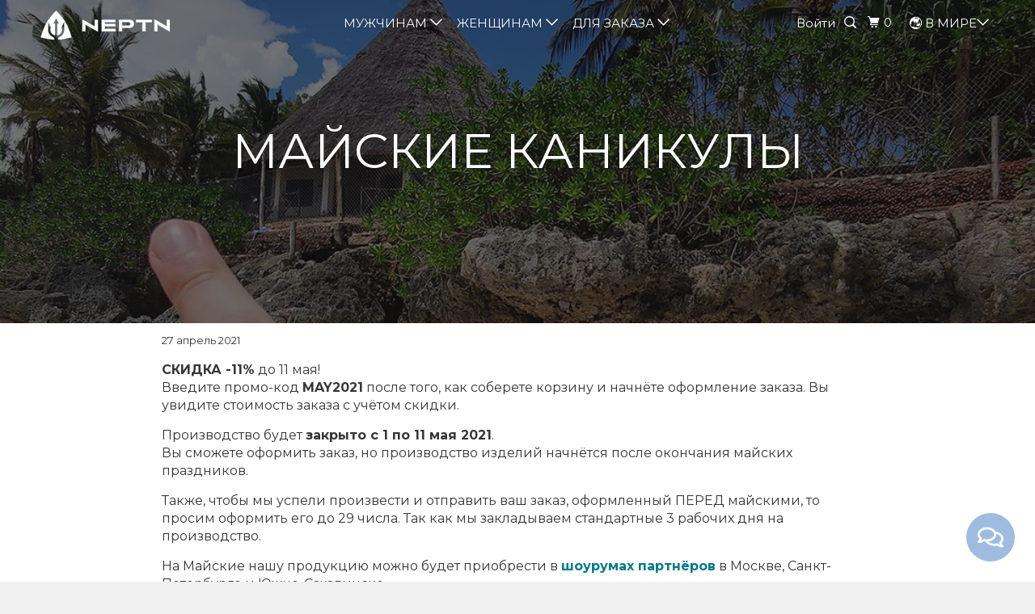

--- FILE ---
content_type: text/html; charset=utf-8
request_url: https://neptn.ru/blogs/news/may2021
body_size: 21412
content:
<!doctype html>
<!--[if lt IE 7 ]> <html class="ie ie6" lang="ru"> <![endif]-->
<!--[if IE 7 ]> <html class="ie ie7" lang="ru"> <![endif]-->
<!--[if IE 8 ]> <html class="ie ie8" lang="ru"> <![endif]-->
<!--[if IE 9 ]> <html class="ie ie9" lang="ru"> <![endif]-->
<!-- [if (gte IE 10)|!(IE)]><! -->
<html lang="ru">
  <!-- <![endif] -->
  <head>
    <meta name="mailru-verification" content="430d8fd9e4de2d68">
    <meta charset="utf-8">
    <meta http-equiv="cleartype" content="on">
    <meta name="robots" content="index,follow">
    <meta name="facebook-domain-verification" content="nfz8kcnhqj68vn6m0iuq3pcvdyx7dr">
    <meta name="yandex-verification" content="9b9a0c03c6a0e2cc">

    
    <title>
      Майские каникулы - NEPTN Россия
    </title>

    
      <meta
        name="description"
        content="СКИДКА -11% до 11 мая!Введите промо-код MAY2021 после того, как соберете корзину и начнёте оформление заказа. Вы увидите стоимость заказа с учётом скидки. Производство будет закрыто с 1 по 11 мая 2021.Вы сможете оформить заказ, но производство изделий начнётся после окончания майских праздников. Также, чтобы мы успели "
      >
    

    <!-- Custom Fonts -->
    
      <link
        href="//fonts.googleapis.com/css?family=.|Montserrat:light,normal,bold|Montserrat:light,normal,bold|Montserrat:light,normal,bold|Montserrat:light,normal,bold|Montserrat:light,normal,bold"
        rel="stylesheet"
        type="text/css"
      >
    

    

<meta name="author" content="NEPTN Россия">
<meta property="og:url" content="https://neptn.ru/blogs/news/may2021">
<meta property="og:site_name" content="NEPTN Россия">


  <meta property="og:type" content="article">
  <!--<meta property="og:title" content="Майские каникулы">-->
  
  
    <meta property="og:image" content="http://neptn.ru/cdn/shop/articles/NEPTN_holiday_600x.jpg?v=1619547309">
    <meta property="og:image:secure_url" content="https://neptn.ru/cdn/shop/articles/NEPTN_holiday_600x.jpg?v=1619547309">
  


  <meta property="og:description" content="СКИДКА -11% до 11 мая!Введите промо-код MAY2021 после того, как соберете корзину и начнёте оформление заказа. Вы увидите стоимость заказа с учётом скидки. Производство будет закрыто с 1 по 11 мая 2021.Вы сможете оформить заказ, но производство изделий начнётся после окончания майских праздников. Также, чтобы мы успели ">




<meta name="twitter:card" content="summary">

  <meta name="twitter:title" content="Майские каникулы">
  <meta name="twitter:description" content="Производство будет закрыто на майские, но вы сможете оформить заказ СО СКИДКОЙ 11%.">
  
    <meta property="twitter:image" content="http://neptn.ru/cdn/shop/articles/NEPTN_holiday_600x.jpg?v=1619547309">
  


    
    

    <!-- Mobile Specific Metas -->
    <meta name="HandheldFriendly" content="True">
    <meta name="MobileOptimized" content="320">
    <meta name="viewport" content="width=device-width,initial-scale=1">
    <meta name="theme-color" content="#ffffff">

    
      <link rel="shortcut icon" type="image/x-icon" href="//neptn.ru/cdn/shop/files/NEPTN-LOGO-2022-BLACK_71a1d51c-b1e3-450f-b42c-aa1d3847dc83_32x32.png?v=1638952523">
    

    <link rel="canonical" href="https://neptn.ru/blogs/news/may2021">

    

    <script src="//neptn.ru/cdn/shop/t/15/assets/app.js?v=33083090054938902641767968066" type="text/javascript"></script>
    <link href="//neptn.ru/cdn/shop/t/15/assets/cart-maket.css?v=71409517570336498441767969084" rel="stylesheet" type="text/css" media="all" />

    <!--[if lte IE 8]>
      <link href="//neptn.ru/cdn/shop/t/15/assets/ie.css?v=1024305471161636101695917955" rel="stylesheet" type="text/css" media="all" />
      <script src="//neptn.ru/cdn/shop/t/15/assets/skrollr.ie.js?v=116292453382836155221695917955" type="text/javascript"></script>
    <![endif]-->

    <script>window.performance && window.performance.mark && window.performance.mark('shopify.content_for_header.start');</script><meta id="shopify-digital-wallet" name="shopify-digital-wallet" content="/23721117/digital_wallets/dialog">
<link rel="alternate" type="application/atom+xml" title="Feed" href="/blogs/news.atom" />
<script async="async" src="/checkouts/internal/preloads.js?locale=ru-RU"></script>
<script id="shopify-features" type="application/json">{"accessToken":"28722ab999342599b6fa6a0bdf3b2e73","betas":["rich-media-storefront-analytics"],"domain":"neptn.ru","predictiveSearch":true,"shopId":23721117,"locale":"ru"}</script>
<script>var Shopify = Shopify || {};
Shopify.shop = "neptn-russia.myshopify.com";
Shopify.locale = "ru";
Shopify.currency = {"active":"RUB","rate":"1.0"};
Shopify.country = "RU";
Shopify.theme = {"name":"NEPTN 2023 Oct","id":143571976459,"schema_name":"Parallax","schema_version":"3.3.0","theme_store_id":null,"role":"main"};
Shopify.theme.handle = "null";
Shopify.theme.style = {"id":null,"handle":null};
Shopify.cdnHost = "neptn.ru/cdn";
Shopify.routes = Shopify.routes || {};
Shopify.routes.root = "/";</script>
<script type="module">!function(o){(o.Shopify=o.Shopify||{}).modules=!0}(window);</script>
<script>!function(o){function n(){var o=[];function n(){o.push(Array.prototype.slice.apply(arguments))}return n.q=o,n}var t=o.Shopify=o.Shopify||{};t.loadFeatures=n(),t.autoloadFeatures=n()}(window);</script>
<script id="shop-js-analytics" type="application/json">{"pageType":"article"}</script>
<script defer="defer" async type="module" src="//neptn.ru/cdn/shopifycloud/shop-js/modules/v2/client.init-shop-cart-sync_Daxce9FH.ru.esm.js"></script>
<script defer="defer" async type="module" src="//neptn.ru/cdn/shopifycloud/shop-js/modules/v2/chunk.common_CJ9sGaBl.esm.js"></script>
<script defer="defer" async type="module" src="//neptn.ru/cdn/shopifycloud/shop-js/modules/v2/chunk.modal_BS7-MXvn.esm.js"></script>
<script type="module">
  await import("//neptn.ru/cdn/shopifycloud/shop-js/modules/v2/client.init-shop-cart-sync_Daxce9FH.ru.esm.js");
await import("//neptn.ru/cdn/shopifycloud/shop-js/modules/v2/chunk.common_CJ9sGaBl.esm.js");
await import("//neptn.ru/cdn/shopifycloud/shop-js/modules/v2/chunk.modal_BS7-MXvn.esm.js");

  window.Shopify.SignInWithShop?.initShopCartSync?.({"fedCMEnabled":true,"windoidEnabled":true});

</script>
<script>(function() {
  var isLoaded = false;
  function asyncLoad() {
    if (isLoaded) return;
    isLoaded = true;
    var urls = ["\/\/d1liekpayvooaz.cloudfront.net\/apps\/customizery\/customizery.js?shop=neptn-russia.myshopify.com"];
    for (var i = 0; i < urls.length; i++) {
      var s = document.createElement('script');
      s.type = 'text/javascript';
      s.async = true;
      s.src = urls[i];
      var x = document.getElementsByTagName('script')[0];
      x.parentNode.insertBefore(s, x);
    }
  };
  if(window.attachEvent) {
    window.attachEvent('onload', asyncLoad);
  } else {
    window.addEventListener('load', asyncLoad, false);
  }
})();</script>
<script id="__st">var __st={"a":23721117,"offset":10800,"reqid":"20a9197a-c868-42f5-9983-9b73fcff3871-1770041677","pageurl":"neptn.ru\/blogs\/news\/may2021","s":"articles-555997266072","u":"6f482ec1e4ac","p":"article","rtyp":"article","rid":555997266072};</script>
<script>window.ShopifyPaypalV4VisibilityTracking = true;</script>
<script id="captcha-bootstrap">!function(){'use strict';const t='contact',e='account',n='new_comment',o=[[t,t],['blogs',n],['comments',n],[t,'customer']],c=[[e,'customer_login'],[e,'guest_login'],[e,'recover_customer_password'],[e,'create_customer']],r=t=>t.map((([t,e])=>`form[action*='/${t}']:not([data-nocaptcha='true']) input[name='form_type'][value='${e}']`)).join(','),a=t=>()=>t?[...document.querySelectorAll(t)].map((t=>t.form)):[];function s(){const t=[...o],e=r(t);return a(e)}const i='password',u='form_key',d=['recaptcha-v3-token','g-recaptcha-response','h-captcha-response',i],f=()=>{try{return window.sessionStorage}catch{return}},m='__shopify_v',_=t=>t.elements[u];function p(t,e,n=!1){try{const o=window.sessionStorage,c=JSON.parse(o.getItem(e)),{data:r}=function(t){const{data:e,action:n}=t;return t[m]||n?{data:e,action:n}:{data:t,action:n}}(c);for(const[e,n]of Object.entries(r))t.elements[e]&&(t.elements[e].value=n);n&&o.removeItem(e)}catch(o){console.error('form repopulation failed',{error:o})}}const l='form_type',E='cptcha';function T(t){t.dataset[E]=!0}const w=window,h=w.document,L='Shopify',v='ce_forms',y='captcha';let A=!1;((t,e)=>{const n=(g='f06e6c50-85a8-45c8-87d0-21a2b65856fe',I='https://cdn.shopify.com/shopifycloud/storefront-forms-hcaptcha/ce_storefront_forms_captcha_hcaptcha.v1.5.2.iife.js',D={infoText:'Защищено с помощью hCaptcha',privacyText:'Конфиденциальность',termsText:'Условия'},(t,e,n)=>{const o=w[L][v],c=o.bindForm;if(c)return c(t,g,e,D).then(n);var r;o.q.push([[t,g,e,D],n]),r=I,A||(h.body.append(Object.assign(h.createElement('script'),{id:'captcha-provider',async:!0,src:r})),A=!0)});var g,I,D;w[L]=w[L]||{},w[L][v]=w[L][v]||{},w[L][v].q=[],w[L][y]=w[L][y]||{},w[L][y].protect=function(t,e){n(t,void 0,e),T(t)},Object.freeze(w[L][y]),function(t,e,n,w,h,L){const[v,y,A,g]=function(t,e,n){const i=e?o:[],u=t?c:[],d=[...i,...u],f=r(d),m=r(i),_=r(d.filter((([t,e])=>n.includes(e))));return[a(f),a(m),a(_),s()]}(w,h,L),I=t=>{const e=t.target;return e instanceof HTMLFormElement?e:e&&e.form},D=t=>v().includes(t);t.addEventListener('submit',(t=>{const e=I(t);if(!e)return;const n=D(e)&&!e.dataset.hcaptchaBound&&!e.dataset.recaptchaBound,o=_(e),c=g().includes(e)&&(!o||!o.value);(n||c)&&t.preventDefault(),c&&!n&&(function(t){try{if(!f())return;!function(t){const e=f();if(!e)return;const n=_(t);if(!n)return;const o=n.value;o&&e.removeItem(o)}(t);const e=Array.from(Array(32),(()=>Math.random().toString(36)[2])).join('');!function(t,e){_(t)||t.append(Object.assign(document.createElement('input'),{type:'hidden',name:u})),t.elements[u].value=e}(t,e),function(t,e){const n=f();if(!n)return;const o=[...t.querySelectorAll(`input[type='${i}']`)].map((({name:t})=>t)),c=[...d,...o],r={};for(const[a,s]of new FormData(t).entries())c.includes(a)||(r[a]=s);n.setItem(e,JSON.stringify({[m]:1,action:t.action,data:r}))}(t,e)}catch(e){console.error('failed to persist form',e)}}(e),e.submit())}));const S=(t,e)=>{t&&!t.dataset[E]&&(n(t,e.some((e=>e===t))),T(t))};for(const o of['focusin','change'])t.addEventListener(o,(t=>{const e=I(t);D(e)&&S(e,y())}));const B=e.get('form_key'),M=e.get(l),P=B&&M;t.addEventListener('DOMContentLoaded',(()=>{const t=y();if(P)for(const e of t)e.elements[l].value===M&&p(e,B);[...new Set([...A(),...v().filter((t=>'true'===t.dataset.shopifyCaptcha))])].forEach((e=>S(e,t)))}))}(h,new URLSearchParams(w.location.search),n,t,e,['guest_login'])})(!0,!0)}();</script>
<script integrity="sha256-4kQ18oKyAcykRKYeNunJcIwy7WH5gtpwJnB7kiuLZ1E=" data-source-attribution="shopify.loadfeatures" defer="defer" src="//neptn.ru/cdn/shopifycloud/storefront/assets/storefront/load_feature-a0a9edcb.js" crossorigin="anonymous"></script>
<script data-source-attribution="shopify.dynamic_checkout.dynamic.init">var Shopify=Shopify||{};Shopify.PaymentButton=Shopify.PaymentButton||{isStorefrontPortableWallets:!0,init:function(){window.Shopify.PaymentButton.init=function(){};var t=document.createElement("script");t.src="https://neptn.ru/cdn/shopifycloud/portable-wallets/latest/portable-wallets.ru.js",t.type="module",document.head.appendChild(t)}};
</script>
<script data-source-attribution="shopify.dynamic_checkout.buyer_consent">
  function portableWalletsHideBuyerConsent(e){var t=document.getElementById("shopify-buyer-consent"),n=document.getElementById("shopify-subscription-policy-button");t&&n&&(t.classList.add("hidden"),t.setAttribute("aria-hidden","true"),n.removeEventListener("click",e))}function portableWalletsShowBuyerConsent(e){var t=document.getElementById("shopify-buyer-consent"),n=document.getElementById("shopify-subscription-policy-button");t&&n&&(t.classList.remove("hidden"),t.removeAttribute("aria-hidden"),n.addEventListener("click",e))}window.Shopify?.PaymentButton&&(window.Shopify.PaymentButton.hideBuyerConsent=portableWalletsHideBuyerConsent,window.Shopify.PaymentButton.showBuyerConsent=portableWalletsShowBuyerConsent);
</script>
<script data-source-attribution="shopify.dynamic_checkout.cart.bootstrap">document.addEventListener("DOMContentLoaded",(function(){function t(){return document.querySelector("shopify-accelerated-checkout-cart, shopify-accelerated-checkout")}if(t())Shopify.PaymentButton.init();else{new MutationObserver((function(e,n){t()&&(Shopify.PaymentButton.init(),n.disconnect())})).observe(document.body,{childList:!0,subtree:!0})}}));
</script>

<script>window.performance && window.performance.mark && window.performance.mark('shopify.content_for_header.end');</script>

    <!-- Yandex.Metrika counter -->
    <script type="text/javascript">
/* PRELOADS */
var loadScript = function(url, callback) {
    var script = document.createElement("script");
    script.type = "text/javascript";

    // If the browser is Internet Explorer.
    if (script.readyState) {
        script.onreadystatechange = function() {
            if (script.readyState == "loaded" || script.readyState == "complete") {
                script.onreadystatechange = null;
                callback();
            }
        };
        // For any other browser.
    } else {
        script.onload = function() {
            callback();
        };
    }

    script.src = url;
    document.getElementsByTagName("head")[0].appendChild(script);
};

loadScript('//ajax.googleapis.com/ajax/libs/jquery/3.1.1/jquery.min.js', function() {
jQuery311 = window.jQuery.noConflict(true);

if (jQuery311) {
    /* =====================
    | DYNAMIC DEPENDENCIES |
    --------------------- */

    __bva__ = {
        dynamicCart: false,
        debug: false,
        cart: null,
        wishlist: null,
        removeCart: null
    };

    customBindings = {
        cartTriggers: [],
        viewCart: [],
        removeCartTrigger: [],
        cartVisableSelector: [],
    };

    /* DO NOT EDIT */
    defaultBindings = {
        cartTriggers: ['form[action="/cart/add"] [type="submit"],.add-to-cart,.cart-btn'],
        viewCart: ['form[action="/cart"],.my-cart,.trigger-cart,#mobileCart'],
        removeCartTrigger: ['[href*="/cart/change"]'],
        cartVisableSelector: ['.inlinecart.is-active,.inline-cart.is-active'],
    };

    objectArray = customBindings;
    outputObject = __bva__;

    applyBindings = function(objectArray, outputObject) {
        for (var x in objectArray) {
            var key = x;
            var objs = objectArray[x];
            values = [];
            if (objs.length > 0) {
                values.push(objs);
                if (key in outputObject) {
                    values.push(outputObject[key]);
                    outputObject[key] = values.join(", ");
                } else {
                    outputObject[key] = values.join(", ");
                }
            }
        }
    };

    applyBindings(customBindings, __bva__);
    applyBindings(defaultBindings, __bva__);

    window.dataLayer = window.dataLayer || [];

    var template = "article";

    /* ==========
    | DATALAYERS |
    ----------- */

    /* DATALAYER: Product View */

    if (template.match(/.*product.*/gi) && !template.match(/.*collection.*/gi)) {

        sku = '';
        var product_view = {
            'products': [{
                'id': "",
                'name': "",
                'price': "",
                'brand': "",
                'category': "",
                
            }]
        };

        function productView() {
            var sku = '';
            
            dataLayer.push({
                "ecommerce": {
                    "detail": product_view
                }
            });

            if (__bva__.debug) {
                console.log("Product" + " :" + JSON.stringify(product_view, null, " "));
            }
        }
          
        productView();

        jQuery311(document).on('click', __bva__.cartTriggers, function() {
            var skumatch = "";
            if (sku != skumatch) {
                productView();
            }
        });
    }
      
    /* DATALAYER: Cart Remove */
    var cart = {
        'products': []
    };
    var lots_of_stuff_already_done = false;

    __bva__.cart = cart.products;
    
    jQuery311(document).on('click', __bva__.removeCartTrigger, function(event) {
        event.preventDefault();

        var href = jQuery311(this).attr('href');
        
        if (lots_of_stuff_already_done) {
            lots_of_stuff_already_done = false;
            return;
        }
        
        jQuery311.getJSON("/cart.js", function(response) {
            __bva__.removeCart = response;
            var removeFromCart = {
                'products': __bva__.removeCart.items.map(function(line_item) {
                    return {
                        'id': line_item.id,
                        'name': line_item.title,
                        'quantity': line_item.quantity
                    }
                })
            };

            __bva__.removeCart = removeFromCart;
            var cartIDs = [];
            var removeIDs = [];
            var removeCart = [];


            for (var i = __bva__.cart.length - 1; i >= 0; i--) {
                var x = parseFloat(__bva__.cart[i].variant);
                cartIDs.push(x)
            }
            for (var i = __bva__.removeCart.products.length - 1; i >= 0; i--) {
                var x = parseFloat(__bva__.removeCart.products[i].variant);
                removeIDs.push(x)
            }

            function arr_diff(b, c) {
                var a = [],
                    diff = [];
                for (var i = 0; i < b.length; i++) {
                    a[b[i]] = true
                }
                for (var i = 0; i < c.length; i++) {
                    if (a[c[i]]) {
                        delete a[c[i]]
                    } else {
                        a[c[i]] = true
                    }
                }
                for (var k in a) {
                    diff.push(k)
                }
                return diff
            };
            var x = arr_diff(cartIDs, removeIDs)[0];
            for (var i = __bva__.cart.length - 1; i >= 0; i--) {
                if (__bva__.cart[i].variant == x) {
                    removeCart.push(__bva__.cart[i])
                }
            }

            dataLayer.push({
                "ecommerce": {
                    "remove": removeFromCart
                }
            });

            if (__bva__.debug) {
                console.log("Cart" + " :" + JSON.stringify(removeCart, null, " "));
            }
            
            lots_of_stuff_already_done = true;
            
        });
    });
      
    /* DATALAYER: Add to Cart */

    jQuery311(document).ready(function() {
        viewcartfire = 0;

        jQuery311(document).on('click', __bva__.viewCart, function(event) {
            if (viewcartfire !== 1) {
                viewcartfire = 1;
            }
        });

        /*jQuery.getJSON('/cart.js', function(response) {
            __bva__.cart = response;
            
            var cart = {
                'products': __bva__.cart.items.map(function(line_item) {
                    return {
                        'id': line_item.id,
                        'sku': line_item.sku,
                        'variant': line_item.variant_id,
                        'name': line_item.title,
                        'price': (line_item.price / 100),
                        'quantity': line_item.quantity
                    }
                })
            }

            __bva__.cart = cart;
            collection_cartIDs = [];
            collection_matchIDs = [];
            collection_addtocart = [];
            for (var i = __bva__.cart.products.length - 1; i >= 0; i--) {
                var x = parseFloat(__bva__.cart.products[i].variant);
                collection_cartIDs.push(x);
            }
        });*/

        function __bva__addtocart() {
            var product_add = {
                'products': [{
                    'id': "",
                    'name': "",
                    'price': "",
                    'brand': "",
                    'category': "",
                    
                    'quantity': jQuery311('[name="quantity"]').val(),
                }]
            };
          
            dataLayer.push({
                "ecommerce": {
                    "add": product_add
                }
            });

            if (__bva__.debug) {
                console.log("Add to Cart" + " :" + JSON.stringify(product_add, null, " "));
            }
        }

        jQuery311(__bva__.cartTriggers).on('click', function() {
            __bva__addtocart();
        });
    });
}
});
</script>


<!-- Yandex.Metrika counter --> <script type="text/javascript" > (function (d, w, c) { (w[c] = w[c] || []).push(function() { try { w.yaCounter46478517 = new Ya.Metrika({ id:46478517, clickmap:true, trackLinks:true, accurateTrackBounce:true, webvisor:true, ecommerce:"dataLayer" }); } catch(e) { } }); var n = d.getElementsByTagName("script")[0], x = "https://mc.yandex.ru/metrika/watch.js", s = d.createElement("script"), f = function () { n.parentNode.insertBefore(s, n); }; for (var i = 0; i < document.scripts.length; i++) { if (document.scripts[i].src === x) { return; } } s.type = "text/javascript"; s.async = true; s.src = x; if (w.opera == "[object Opera]") { d.addEventListener("DOMContentLoaded", f, false); } else { f(); } })(document, window, "yandex_metrika_callbacks"); </script> <noscript><div><img src="https://mc.yandex.ru/watch/46478517" style="position:absolute; left:-9999px;" alt="" /></div></noscript> <!-- /Yandex.Metrika counter -->
    <!-- /Yandex.Metrika counter -->
    
  <link href="https://monorail-edge.shopifysvc.com" rel="dns-prefetch">
<script>(function(){if ("sendBeacon" in navigator && "performance" in window) {try {var session_token_from_headers = performance.getEntriesByType('navigation')[0].serverTiming.find(x => x.name == '_s').description;} catch {var session_token_from_headers = undefined;}var session_cookie_matches = document.cookie.match(/_shopify_s=([^;]*)/);var session_token_from_cookie = session_cookie_matches && session_cookie_matches.length === 2 ? session_cookie_matches[1] : "";var session_token = session_token_from_headers || session_token_from_cookie || "";function handle_abandonment_event(e) {var entries = performance.getEntries().filter(function(entry) {return /monorail-edge.shopifysvc.com/.test(entry.name);});if (!window.abandonment_tracked && entries.length === 0) {window.abandonment_tracked = true;var currentMs = Date.now();var navigation_start = performance.timing.navigationStart;var payload = {shop_id: 23721117,url: window.location.href,navigation_start,duration: currentMs - navigation_start,session_token,page_type: "article"};window.navigator.sendBeacon("https://monorail-edge.shopifysvc.com/v1/produce", JSON.stringify({schema_id: "online_store_buyer_site_abandonment/1.1",payload: payload,metadata: {event_created_at_ms: currentMs,event_sent_at_ms: currentMs}}));}}window.addEventListener('pagehide', handle_abandonment_event);}}());</script>
<script id="web-pixels-manager-setup">(function e(e,d,r,n,o){if(void 0===o&&(o={}),!Boolean(null===(a=null===(i=window.Shopify)||void 0===i?void 0:i.analytics)||void 0===a?void 0:a.replayQueue)){var i,a;window.Shopify=window.Shopify||{};var t=window.Shopify;t.analytics=t.analytics||{};var s=t.analytics;s.replayQueue=[],s.publish=function(e,d,r){return s.replayQueue.push([e,d,r]),!0};try{self.performance.mark("wpm:start")}catch(e){}var l=function(){var e={modern:/Edge?\/(1{2}[4-9]|1[2-9]\d|[2-9]\d{2}|\d{4,})\.\d+(\.\d+|)|Firefox\/(1{2}[4-9]|1[2-9]\d|[2-9]\d{2}|\d{4,})\.\d+(\.\d+|)|Chrom(ium|e)\/(9{2}|\d{3,})\.\d+(\.\d+|)|(Maci|X1{2}).+ Version\/(15\.\d+|(1[6-9]|[2-9]\d|\d{3,})\.\d+)([,.]\d+|)( \(\w+\)|)( Mobile\/\w+|) Safari\/|Chrome.+OPR\/(9{2}|\d{3,})\.\d+\.\d+|(CPU[ +]OS|iPhone[ +]OS|CPU[ +]iPhone|CPU IPhone OS|CPU iPad OS)[ +]+(15[._]\d+|(1[6-9]|[2-9]\d|\d{3,})[._]\d+)([._]\d+|)|Android:?[ /-](13[3-9]|1[4-9]\d|[2-9]\d{2}|\d{4,})(\.\d+|)(\.\d+|)|Android.+Firefox\/(13[5-9]|1[4-9]\d|[2-9]\d{2}|\d{4,})\.\d+(\.\d+|)|Android.+Chrom(ium|e)\/(13[3-9]|1[4-9]\d|[2-9]\d{2}|\d{4,})\.\d+(\.\d+|)|SamsungBrowser\/([2-9]\d|\d{3,})\.\d+/,legacy:/Edge?\/(1[6-9]|[2-9]\d|\d{3,})\.\d+(\.\d+|)|Firefox\/(5[4-9]|[6-9]\d|\d{3,})\.\d+(\.\d+|)|Chrom(ium|e)\/(5[1-9]|[6-9]\d|\d{3,})\.\d+(\.\d+|)([\d.]+$|.*Safari\/(?![\d.]+ Edge\/[\d.]+$))|(Maci|X1{2}).+ Version\/(10\.\d+|(1[1-9]|[2-9]\d|\d{3,})\.\d+)([,.]\d+|)( \(\w+\)|)( Mobile\/\w+|) Safari\/|Chrome.+OPR\/(3[89]|[4-9]\d|\d{3,})\.\d+\.\d+|(CPU[ +]OS|iPhone[ +]OS|CPU[ +]iPhone|CPU IPhone OS|CPU iPad OS)[ +]+(10[._]\d+|(1[1-9]|[2-9]\d|\d{3,})[._]\d+)([._]\d+|)|Android:?[ /-](13[3-9]|1[4-9]\d|[2-9]\d{2}|\d{4,})(\.\d+|)(\.\d+|)|Mobile Safari.+OPR\/([89]\d|\d{3,})\.\d+\.\d+|Android.+Firefox\/(13[5-9]|1[4-9]\d|[2-9]\d{2}|\d{4,})\.\d+(\.\d+|)|Android.+Chrom(ium|e)\/(13[3-9]|1[4-9]\d|[2-9]\d{2}|\d{4,})\.\d+(\.\d+|)|Android.+(UC? ?Browser|UCWEB|U3)[ /]?(15\.([5-9]|\d{2,})|(1[6-9]|[2-9]\d|\d{3,})\.\d+)\.\d+|SamsungBrowser\/(5\.\d+|([6-9]|\d{2,})\.\d+)|Android.+MQ{2}Browser\/(14(\.(9|\d{2,})|)|(1[5-9]|[2-9]\d|\d{3,})(\.\d+|))(\.\d+|)|K[Aa][Ii]OS\/(3\.\d+|([4-9]|\d{2,})\.\d+)(\.\d+|)/},d=e.modern,r=e.legacy,n=navigator.userAgent;return n.match(d)?"modern":n.match(r)?"legacy":"unknown"}(),u="modern"===l?"modern":"legacy",c=(null!=n?n:{modern:"",legacy:""})[u],f=function(e){return[e.baseUrl,"/wpm","/b",e.hashVersion,"modern"===e.buildTarget?"m":"l",".js"].join("")}({baseUrl:d,hashVersion:r,buildTarget:u}),m=function(e){var d=e.version,r=e.bundleTarget,n=e.surface,o=e.pageUrl,i=e.monorailEndpoint;return{emit:function(e){var a=e.status,t=e.errorMsg,s=(new Date).getTime(),l=JSON.stringify({metadata:{event_sent_at_ms:s},events:[{schema_id:"web_pixels_manager_load/3.1",payload:{version:d,bundle_target:r,page_url:o,status:a,surface:n,error_msg:t},metadata:{event_created_at_ms:s}}]});if(!i)return console&&console.warn&&console.warn("[Web Pixels Manager] No Monorail endpoint provided, skipping logging."),!1;try{return self.navigator.sendBeacon.bind(self.navigator)(i,l)}catch(e){}var u=new XMLHttpRequest;try{return u.open("POST",i,!0),u.setRequestHeader("Content-Type","text/plain"),u.send(l),!0}catch(e){return console&&console.warn&&console.warn("[Web Pixels Manager] Got an unhandled error while logging to Monorail."),!1}}}}({version:r,bundleTarget:l,surface:e.surface,pageUrl:self.location.href,monorailEndpoint:e.monorailEndpoint});try{o.browserTarget=l,function(e){var d=e.src,r=e.async,n=void 0===r||r,o=e.onload,i=e.onerror,a=e.sri,t=e.scriptDataAttributes,s=void 0===t?{}:t,l=document.createElement("script"),u=document.querySelector("head"),c=document.querySelector("body");if(l.async=n,l.src=d,a&&(l.integrity=a,l.crossOrigin="anonymous"),s)for(var f in s)if(Object.prototype.hasOwnProperty.call(s,f))try{l.dataset[f]=s[f]}catch(e){}if(o&&l.addEventListener("load",o),i&&l.addEventListener("error",i),u)u.appendChild(l);else{if(!c)throw new Error("Did not find a head or body element to append the script");c.appendChild(l)}}({src:f,async:!0,onload:function(){if(!function(){var e,d;return Boolean(null===(d=null===(e=window.Shopify)||void 0===e?void 0:e.analytics)||void 0===d?void 0:d.initialized)}()){var d=window.webPixelsManager.init(e)||void 0;if(d){var r=window.Shopify.analytics;r.replayQueue.forEach((function(e){var r=e[0],n=e[1],o=e[2];d.publishCustomEvent(r,n,o)})),r.replayQueue=[],r.publish=d.publishCustomEvent,r.visitor=d.visitor,r.initialized=!0}}},onerror:function(){return m.emit({status:"failed",errorMsg:"".concat(f," has failed to load")})},sri:function(e){var d=/^sha384-[A-Za-z0-9+/=]+$/;return"string"==typeof e&&d.test(e)}(c)?c:"",scriptDataAttributes:o}),m.emit({status:"loading"})}catch(e){m.emit({status:"failed",errorMsg:(null==e?void 0:e.message)||"Unknown error"})}}})({shopId: 23721117,storefrontBaseUrl: "https://neptn.ru",extensionsBaseUrl: "https://extensions.shopifycdn.com/cdn/shopifycloud/web-pixels-manager",monorailEndpoint: "https://monorail-edge.shopifysvc.com/unstable/produce_batch",surface: "storefront-renderer",enabledBetaFlags: ["2dca8a86"],webPixelsConfigList: [{"id":"shopify-app-pixel","configuration":"{}","eventPayloadVersion":"v1","runtimeContext":"STRICT","scriptVersion":"0450","apiClientId":"shopify-pixel","type":"APP","privacyPurposes":["ANALYTICS","MARKETING"]},{"id":"shopify-custom-pixel","eventPayloadVersion":"v1","runtimeContext":"LAX","scriptVersion":"0450","apiClientId":"shopify-pixel","type":"CUSTOM","privacyPurposes":["ANALYTICS","MARKETING"]}],isMerchantRequest: false,initData: {"shop":{"name":"NEPTN Россия","paymentSettings":{"currencyCode":"RUB"},"myshopifyDomain":"neptn-russia.myshopify.com","countryCode":"RU","storefrontUrl":"https:\/\/neptn.ru"},"customer":null,"cart":null,"checkout":null,"productVariants":[],"purchasingCompany":null},},"https://neptn.ru/cdn","1d2a099fw23dfb22ep557258f5m7a2edbae",{"modern":"","legacy":""},{"shopId":"23721117","storefrontBaseUrl":"https:\/\/neptn.ru","extensionBaseUrl":"https:\/\/extensions.shopifycdn.com\/cdn\/shopifycloud\/web-pixels-manager","surface":"storefront-renderer","enabledBetaFlags":"[\"2dca8a86\"]","isMerchantRequest":"false","hashVersion":"1d2a099fw23dfb22ep557258f5m7a2edbae","publish":"custom","events":"[[\"page_viewed\",{}]]"});</script><script>
  window.ShopifyAnalytics = window.ShopifyAnalytics || {};
  window.ShopifyAnalytics.meta = window.ShopifyAnalytics.meta || {};
  window.ShopifyAnalytics.meta.currency = 'RUB';
  var meta = {"page":{"pageType":"article","resourceType":"article","resourceId":555997266072,"requestId":"20a9197a-c868-42f5-9983-9b73fcff3871-1770041677"}};
  for (var attr in meta) {
    window.ShopifyAnalytics.meta[attr] = meta[attr];
  }
</script>
<script class="analytics">
  (function () {
    var customDocumentWrite = function(content) {
      var jquery = null;

      if (window.jQuery) {
        jquery = window.jQuery;
      } else if (window.Checkout && window.Checkout.$) {
        jquery = window.Checkout.$;
      }

      if (jquery) {
        jquery('body').append(content);
      }
    };

    var hasLoggedConversion = function(token) {
      if (token) {
        return document.cookie.indexOf('loggedConversion=' + token) !== -1;
      }
      return false;
    }

    var setCookieIfConversion = function(token) {
      if (token) {
        var twoMonthsFromNow = new Date(Date.now());
        twoMonthsFromNow.setMonth(twoMonthsFromNow.getMonth() + 2);

        document.cookie = 'loggedConversion=' + token + '; expires=' + twoMonthsFromNow;
      }
    }

    var trekkie = window.ShopifyAnalytics.lib = window.trekkie = window.trekkie || [];
    if (trekkie.integrations) {
      return;
    }
    trekkie.methods = [
      'identify',
      'page',
      'ready',
      'track',
      'trackForm',
      'trackLink'
    ];
    trekkie.factory = function(method) {
      return function() {
        var args = Array.prototype.slice.call(arguments);
        args.unshift(method);
        trekkie.push(args);
        return trekkie;
      };
    };
    for (var i = 0; i < trekkie.methods.length; i++) {
      var key = trekkie.methods[i];
      trekkie[key] = trekkie.factory(key);
    }
    trekkie.load = function(config) {
      trekkie.config = config || {};
      trekkie.config.initialDocumentCookie = document.cookie;
      var first = document.getElementsByTagName('script')[0];
      var script = document.createElement('script');
      script.type = 'text/javascript';
      script.onerror = function(e) {
        var scriptFallback = document.createElement('script');
        scriptFallback.type = 'text/javascript';
        scriptFallback.onerror = function(error) {
                var Monorail = {
      produce: function produce(monorailDomain, schemaId, payload) {
        var currentMs = new Date().getTime();
        var event = {
          schema_id: schemaId,
          payload: payload,
          metadata: {
            event_created_at_ms: currentMs,
            event_sent_at_ms: currentMs
          }
        };
        return Monorail.sendRequest("https://" + monorailDomain + "/v1/produce", JSON.stringify(event));
      },
      sendRequest: function sendRequest(endpointUrl, payload) {
        // Try the sendBeacon API
        if (window && window.navigator && typeof window.navigator.sendBeacon === 'function' && typeof window.Blob === 'function' && !Monorail.isIos12()) {
          var blobData = new window.Blob([payload], {
            type: 'text/plain'
          });

          if (window.navigator.sendBeacon(endpointUrl, blobData)) {
            return true;
          } // sendBeacon was not successful

        } // XHR beacon

        var xhr = new XMLHttpRequest();

        try {
          xhr.open('POST', endpointUrl);
          xhr.setRequestHeader('Content-Type', 'text/plain');
          xhr.send(payload);
        } catch (e) {
          console.log(e);
        }

        return false;
      },
      isIos12: function isIos12() {
        return window.navigator.userAgent.lastIndexOf('iPhone; CPU iPhone OS 12_') !== -1 || window.navigator.userAgent.lastIndexOf('iPad; CPU OS 12_') !== -1;
      }
    };
    Monorail.produce('monorail-edge.shopifysvc.com',
      'trekkie_storefront_load_errors/1.1',
      {shop_id: 23721117,
      theme_id: 143571976459,
      app_name: "storefront",
      context_url: window.location.href,
      source_url: "//neptn.ru/cdn/s/trekkie.storefront.c59ea00e0474b293ae6629561379568a2d7c4bba.min.js"});

        };
        scriptFallback.async = true;
        scriptFallback.src = '//neptn.ru/cdn/s/trekkie.storefront.c59ea00e0474b293ae6629561379568a2d7c4bba.min.js';
        first.parentNode.insertBefore(scriptFallback, first);
      };
      script.async = true;
      script.src = '//neptn.ru/cdn/s/trekkie.storefront.c59ea00e0474b293ae6629561379568a2d7c4bba.min.js';
      first.parentNode.insertBefore(script, first);
    };
    trekkie.load(
      {"Trekkie":{"appName":"storefront","development":false,"defaultAttributes":{"shopId":23721117,"isMerchantRequest":null,"themeId":143571976459,"themeCityHash":"2635326800267152138","contentLanguage":"ru","currency":"RUB","eventMetadataId":"3d01b237-108c-4fb1-874a-360746c99750"},"isServerSideCookieWritingEnabled":true,"monorailRegion":"shop_domain","enabledBetaFlags":["65f19447","b5387b81"]},"Session Attribution":{},"S2S":{"facebookCapiEnabled":false,"source":"trekkie-storefront-renderer","apiClientId":580111}}
    );

    var loaded = false;
    trekkie.ready(function() {
      if (loaded) return;
      loaded = true;

      window.ShopifyAnalytics.lib = window.trekkie;

      var originalDocumentWrite = document.write;
      document.write = customDocumentWrite;
      try { window.ShopifyAnalytics.merchantGoogleAnalytics.call(this); } catch(error) {};
      document.write = originalDocumentWrite;

      window.ShopifyAnalytics.lib.page(null,{"pageType":"article","resourceType":"article","resourceId":555997266072,"requestId":"20a9197a-c868-42f5-9983-9b73fcff3871-1770041677","shopifyEmitted":true});

      var match = window.location.pathname.match(/checkouts\/(.+)\/(thank_you|post_purchase)/)
      var token = match? match[1]: undefined;
      if (!hasLoggedConversion(token)) {
        setCookieIfConversion(token);
        
      }
    });


        var eventsListenerScript = document.createElement('script');
        eventsListenerScript.async = true;
        eventsListenerScript.src = "//neptn.ru/cdn/shopifycloud/storefront/assets/shop_events_listener-3da45d37.js";
        document.getElementsByTagName('head')[0].appendChild(eventsListenerScript);

})();</script>
<script
  defer
  src="https://neptn.ru/cdn/shopifycloud/perf-kit/shopify-perf-kit-3.1.0.min.js"
  data-application="storefront-renderer"
  data-shop-id="23721117"
  data-render-region="gcp-us-east1"
  data-page-type="article"
  data-theme-instance-id="143571976459"
  data-theme-name="Parallax"
  data-theme-version="3.3.0"
  data-monorail-region="shop_domain"
  data-resource-timing-sampling-rate="10"
  data-shs="true"
  data-shs-beacon="true"
  data-shs-export-with-fetch="true"
  data-shs-logs-sample-rate="1"
  data-shs-beacon-endpoint="https://neptn.ru/api/collect"
></script>
</head>

  

  <body class="article feature_image">
    <!-- Stylesheets for Parallax 3.3.0 -->
    <link href="//neptn.ru/cdn/shop/t/15/assets/styles.scss.css?v=180952461510139593151763236742" rel="stylesheet" type="text/css" media="all" />
    <!--
      <script>
      	window.vkAsyncInit = function() {
      		let eventParams = {
      			"products" : [{"id":"277118058507"}],
      			"products_recommended_ids" : "277118058507",
      			"category_ids" : "297838129"
      		};
       			VK.Retargeting.ProductEvent(131668, "view_home", eventParams);
                 console.log('VK pixel event send: view_home');
      	}
      </script>
    -->

    <div id="content_wrapper">
      <div id="shopify-section-header" class="shopify-section header-section">

<div id="header" class="mm-fixed-top Fixed mobile-header mobile-sticky-header--true" data-search-enabled="true">
  <a href="#nav" class="icon-menu"><span>Меню</span></a>
  <a href="https://neptn.ru" title="NEPTN Россия" class="mobile_logo logo">
    
      <img src="//neptn.ru/cdn/shop/files/NEPTN-LOGO-2022-BLACK-horizontal_410x.png?v=1638862635" alt="NEPTN Россия" />
    
  </a>
  <a href="#cart" class="icon-cart cart-button right"><span>0</span></a>
</div>

<div class="hidden">
  <div id="nav">
    <ul>
      
        
          <li >
          
            <span>МУЖЧИНАМ</span>
          
            <ul>
              
                
                  <li ><a href="/pages/capsula-collection">👕 CAPSULA футболки</a></li>
                
              
                
                  <li ><a href="/pages/sailor-collection">SAILOR браслеты</a></li>
                
              
                
                  <li ><a href="/pages/boatswain-collection">BOATSWAIN браслеты</a></li>
                
              
                
                  <li ><a href="/pages/captn-collection">CAPTN браслеты</a></li>
                
              
                
                  <li ><a href="/pages/commodore-collection">COMMODORE браслеты</a></li>
                
              
                
                  <li ><a href="/pages/navigator-collection">NAVIGATOR браслеты</a></li>
                
              
                
                  <li ><a href="/pages/odyssey-collection">ODYSSEY браслеты</a></li>
                
              
                
                  <li ><a href="/pages/amor-collection">AMOR ожерелья</a></li>
                
              
                
                  <li ><a href="/pages/admiral-limited-edition-collection">ADMIRAL Limited Edition</a></li>
                
              
                
                  <li ><a href="/pages/flagman-limited-edition-collection">FLAGMAN Limited Edition</a></li>
                
              
                
                  <li ><a href="/pages/eschaton-8-collection">ESCHATON 8 ключники</a></li>
                
              
                
                  <li ><a href="https://neptn.ru/pages/uniq-collection">UNIQ браслеты / кулоны</a></li>
                
              
                
                  <li ><a href="/products/gift-card">Подарочная карта</a></li>
                
              
                
                  <li ><a href="/collections/sale">🔥 ГОТОВЫЕ</a></li>
                
              
                
                  <li ><a href="/pages/couples"> 👉ПАРНЫЕ модели</a></li>
                
              
            </ul>
          </li>
                
        
      
        
          <li >
          
            <span>ЖЕНЩИНАМ</span>
          
            <ul>
              
                
                  <li ><a href="/pages/minerva-collection">✨ MINERVA браслет / чокер</a></li>
                
              
                
                  <li ><a href="/pages/juno-collection">JUNO браслеты / чокеры</a></li>
                
              
                
                  <li ><a href="/pages/venus-collection">VENUS браслеты / чокеры</a></li>
                
              
                
                  <li ><a href="/pages/diana-collection">DIANA браслеты</a></li>
                
              
                
                  <li ><a href="/pages/aurora-collection">AURORA браслеты</a></li>
                
              
                
                  <li ><a href="/pages/lucina-collection">LUCINA браслеты</a></li>
                
              
                
                  <li ><a href="https://neptn.ru/pages/uniq-collection">UNIQ браслеты / кулоны</a></li>
                
              
                
                  <li ><a href="/pages/eschaton-7-collection">ESCHATON 7 ключники</a></li>
                
              
                
                  <li ><a href="/pages/capsula-collection">👕 CAPSULA футболки</a></li>
                
              
                
                  <li ><a href="/products/gift-card">Подарочная карта</a></li>
                
              
                
                  <li ><a href="/collections/sale">🔥 ГОТОВЫЕ</a></li>
                
              
                
                  <li ><a href="/pages/couples"> 👉ПАРНЫЕ модели</a></li>
                
              
            </ul>
          </li>
                
        
      
        
          <li >
          
            <span>ДЛЯ ЗАКАЗА</span>
          
            <ul>
              
                
                  <li ><a href="/pages/about-us-contact">О бренде</a></li>
                
              
                
                  <li ><a href="/pages/faq">Вопросы и Ответы</a></li>
                
              
                
                  <li ><a href="/pages/delivery-postage">Доставка и Оплата</a></li>
                
              
                
                  <li ><a href="/pages/perfect-size">Выбор размера</a></li>
                
              
                
                  <li ><a href="/pages/engraving">Гравировка  💫</a></li>
                
              
                
                  <li ><a href="/pages/showrooms">Магазины 📍</a></li>
                
              
                
                  <li ><a href="/pages/warranty">Гарантии</a></li>
                
              
                
                  <li ><a href="/pages/bonus">Бонусная Программа 🧜‍♂️</a></li>
                
              
                
                  <li ><a href="/pages/opt">Корпоративным клиентам</a></li>
                
              
                
                  <li ><a href="/pages/contacts">Контакты</a></li>
                
              
            </ul>
          </li>
                
        
      
      
     
      
        
          <li>
            <a href="/account/login" id="customer_login_link">Войти</a>
          </li>
        
       
      
      <!-- manual mobile menu injection lang-switch -->
      <li style="padding: 25px 20px;border: white;">
        <i>в мире:</i> 
        <a href="https://neptn.de" target="_blank" style="display: inline; font-size: 150%; padding: 2px;">🇩🇪</a>
       <a href="http://neptn.us" target="_blank" style="display: inline; font-size: 150%; padding: 2px;">🇺🇸</a>
       
       <a href="http://www.neptnbrand.com" target="_blank" style="display: inline; font-size: 150%; padding: 2px;">🇳🇱</a>
      
      </li>
      <!-- // -->
 
      
    </ul>

  </div>
  <form action="/checkout" method="post" id="cart">
    <ul data-money-format="<span class=money>{{ amount_no_decimals_with_space_separator }} ₽</span>" data-shop-currency="RUB" data-shop-name="NEPTN Россия">
      <li class="mm-subtitle"><a class="continue ss-icon" href="#cart"><span class="icon-close"></span></a></li>

      
        <li class="empty_cart">Корзина пуста</li>
      
    </ul>
  </form>
</div>



<div class="header
            header-background--false
            header-transparency--true
            sticky-header--true
            
              mm-fixed-top
            
            
              is-absolute
            
            
            
            " data-dropdown-position="below_header">

  <div class="container">
    <div class="three columns logo secondary-logo--true">
      <a href="https://neptn.ru" title="NEPTN Россия">
        
          
            <img src="//neptn.ru/cdn/shop/files/NEPTN-LOGO-2022-BLACK-horizontal_410x.png?v=1638862635" alt="NEPTN Россия" class="primary_logo" />
          

          
            <img src="//neptn.ru/cdn/shop/files/NEPTN-LOGO-2022-white-horizontal_410x.png?v=1638862935" alt="NEPTN Россия" class="secondary_logo" />
          
        
      </a>
    </div>

    <div class="thirteen columns nav mobile_hidden">
      <ul class="menu right">
        
        
        
        
          <li class="header-account">
            <a href="/account" title="Мой профиль ">Войти</a>
          </li>
		
        
        
          <li class="search">
            <a href="/search" title="Поиск" id="search-toggle"><span class="icon-search"></span></a>
          </li>
        
        <li class="cart" style="z-index: 1; position: relative;">
          <a href="#cart" class="icon-cart cart-button"><span>0</span></a>
        </li>
        
                       
<li><a href="#" class="sub-menu">🌏 В МИРЕ <span class="icon-arrow-down"></span></a>
              <div class="dropdown animated fadeIn " style="right: -60px;">
                <div class="dropdown_links clearfix" style="top: -10px; position:relative;">
                  <ul>
                     <li><a href="https://neptn.de" target="_blank">🇩🇪 NEPTN Германия</a></li> 
                      <li><a href="http://neptn.us" target="_blank">🇺🇸 NEPTN США</a></li>
                   
                    <li><a href="http://www.neptnbrand.com" target="_blank">🇳🇱 NEPTN Бенилюкс</a></li>
                   
                  </ul>
                </div>
              </div>
            </li>
      </ul>

      <ul class="menu center">
        
        
          

            
            
            
            

            <li><a href="#" class="sub-menu  ">МУЖЧИНАМ
              &nbsp;<span class="icon-arrow-down"></span></a>
              <div class="dropdown animated fadeIn dropdown-wide">
                <div class="dropdown_links clearfix">
                  <ul>
                    
                    
                    
                      
                      <li><a href="/pages/capsula-collection">👕 CAPSULA футболки</a></li>
                      

                      
                    
                      
                      <li><a href="/pages/sailor-collection">SAILOR браслеты</a></li>
                      

                      
                    
                      
                      <li><a href="/pages/boatswain-collection">BOATSWAIN браслеты</a></li>
                      

                      
                    
                      
                      <li><a href="/pages/captn-collection">CAPTN браслеты</a></li>
                      

                      
                    
                      
                      <li><a href="/pages/commodore-collection">COMMODORE браслеты</a></li>
                      

                      
                    
                      
                      <li><a href="/pages/navigator-collection">NAVIGATOR браслеты</a></li>
                      

                      
                    
                      
                      <li><a href="/pages/odyssey-collection">ODYSSEY браслеты</a></li>
                      

                      
                    
                      
                      <li><a href="/pages/amor-collection">AMOR ожерелья</a></li>
                      

                      
                    
                      
                      <li><a href="/pages/admiral-limited-edition-collection">ADMIRAL Limited Edition</a></li>
                      

                      
                    
                      
                      <li><a href="/pages/flagman-limited-edition-collection">FLAGMAN Limited Edition</a></li>
                      

                      
                        
                        </ul>
                        <ul>
                      
                    
                      
                      <li><a href="/pages/eschaton-8-collection">ESCHATON 8 ключники</a></li>
                      

                      
                    
                      
                      <li><a href="https://neptn.ru/pages/uniq-collection">UNIQ браслеты / кулоны</a></li>
                      

                      
                    
                      
                      <li><a href="/products/gift-card">Подарочная карта</a></li>
                      

                      
                    
                      
                      <li><a href="/collections/sale">🔥 ГОТОВЫЕ</a></li>
                      

                      
                    
                      
                      <li><a href="/pages/couples"> 👉ПАРНЫЕ модели</a></li>
                      

                      
                    
                  </ul>
                </div>
              </div>
            </li>
          
        
          

            
            
            
            

            <li><a href="#" class="sub-menu  ">ЖЕНЩИНАМ
              &nbsp;<span class="icon-arrow-down"></span></a>
              <div class="dropdown animated fadeIn dropdown-wide">
                <div class="dropdown_links clearfix">
                  <ul>
                    
                    
                    
                      
                      <li><a href="/pages/minerva-collection">✨ MINERVA браслет / чокер</a></li>
                      

                      
                    
                      
                      <li><a href="/pages/juno-collection">JUNO браслеты / чокеры</a></li>
                      

                      
                    
                      
                      <li><a href="/pages/venus-collection">VENUS браслеты / чокеры</a></li>
                      

                      
                    
                      
                      <li><a href="/pages/diana-collection">DIANA браслеты</a></li>
                      

                      
                    
                      
                      <li><a href="/pages/aurora-collection">AURORA браслеты</a></li>
                      

                      
                    
                      
                      <li><a href="/pages/lucina-collection">LUCINA браслеты</a></li>
                      

                      
                    
                      
                      <li><a href="https://neptn.ru/pages/uniq-collection">UNIQ браслеты / кулоны</a></li>
                      

                      
                    
                      
                      <li><a href="/pages/eschaton-7-collection">ESCHATON 7 ключники</a></li>
                      

                      
                    
                      
                      <li><a href="/pages/capsula-collection">👕 CAPSULA футболки</a></li>
                      

                      
                    
                      
                      <li><a href="/products/gift-card">Подарочная карта</a></li>
                      

                      
                        
                        </ul>
                        <ul>
                      
                    
                      
                      <li><a href="/collections/sale">🔥 ГОТОВЫЕ</a></li>
                      

                      
                    
                      
                      <li><a href="/pages/couples"> 👉ПАРНЫЕ модели</a></li>
                      

                      
                    
                  </ul>
                </div>
              </div>
            </li>
          
        
          

            
            
            
            

            <li><a href="#" class="sub-menu  ">ДЛЯ ЗАКАЗА
              &nbsp;<span class="icon-arrow-down"></span></a>
              <div class="dropdown animated fadeIn dropdown-wide">
                <div class="dropdown_links clearfix">
                  <ul>
                    
                    
                    
                      
                      <li><a href="/pages/about-us-contact">О бренде</a></li>
                      

                      
                    
                      
                      <li><a href="/pages/faq">Вопросы и Ответы</a></li>
                      

                      
                    
                      
                      <li><a href="/pages/delivery-postage">Доставка и Оплата</a></li>
                      

                      
                    
                      
                      <li><a href="/pages/perfect-size">Выбор размера</a></li>
                      

                      
                    
                      
                      <li><a href="/pages/engraving">Гравировка  💫</a></li>
                      

                      
                    
                      
                      <li><a href="/pages/showrooms">Магазины 📍</a></li>
                      

                      
                    
                      
                      <li><a href="/pages/warranty">Гарантии</a></li>
                      

                      
                    
                      
                      <li><a href="/pages/bonus">Бонусная Программа 🧜‍♂️</a></li>
                      

                      
                    
                      
                      <li><a href="/pages/opt">Корпоративным клиентам</a></li>
                      

                      
                    
                      
                      <li><a href="/pages/contacts">Контакты</a></li>
                      

                      
                        
                        </ul>
                        <ul>
                      
                    
                  </ul>
                </div>
              </div>
            </li>
          
        
      </ul>
    </div>

  </div>
</div>

<style>
  div.logo img {
    width: 160px;
    max-width: 100%;
    max-height: 200px;
    display: block;
  }
  .mm-title img {
    max-width: 100%;
    max-height: 60px;
  }
  .header div.logo a {
    padding-top: 8px;
    padding-bottom: 8px;
  }
  
    .nav ul.menu {
      padding-top: 0px;
    }
  




  

</style>

<!--
<script>
/*  
  	console.log("VK pixel: before getElement initCheckoutBtn");
	var initCheckoutBtn = document.getElementsByClassName("action_button right")[0];
  	console.log("VK pixel: initCheckoutBtn thiiis: "+ initCheckoutBtn);
	initCheckoutBtn.onclick = function () {
	    console.log('VK pixel event send: init_checkout (header.liquid [before])');
	  	//VK.Retargeting.ProductEvent(131668, "init_checkout", {});
	    console.log('VK pixel event send: init_checkout (header.liquid [after])');
	}
*/    
</script>
-->





<style>
.lds-dual-ring {
  display: inline-block;
  width: 40px;
  height: 40px;
}
.lds-dual-ring:after {
  content: " ";
  display: block;
  width: 32px;
  height: 32px;
  margin: 4px;
  border-radius: 50%;
  border: 3px solid #fff;
  border-color: #fff transparent #fff transparent;
  animation: lds-dual-ring 1.2s linear infinite;
}
@keyframes lds-dual-ring {
  0% {
    transform: rotate(0deg);
  }
  100% {
    transform: rotate(360deg);
  }
}
</style></div>

      <div class="global-wrapper">
        

<div id="shopify-section-article-template" class="shopify-section article-template-section">
  <div id="slide-article" class="parallax-banner featured-image--true parallax_effect--true">
    <div class="lazyload bcg"
        
          data-bottom-top="background-position: 50% 0px;"
          data-top-bottom="background-position: 50% -200px;"
          data-anchor-target="#slide-article"
          data-bgset="  //neptn.ru/cdn/shop/articles/NEPTN_holiday_2048x.jpg?v=1619547309 2048w,
                        //neptn.ru/cdn/shop/articles/NEPTN_holiday_1600x.jpg?v=1619547309 1600w,
                        //neptn.ru/cdn/shop/articles/NEPTN_holiday_1200x.jpg?v=1619547309 1200w,
                        //neptn.ru/cdn/shop/articles/NEPTN_holiday_1000x.jpg?v=1619547309 1000w,
                        //neptn.ru/cdn/shop/articles/NEPTN_holiday_800x.jpg?v=1619547309 800w,
                        //neptn.ru/cdn/shop/articles/NEPTN_holiday_600x.jpg?v=1619547309 600w,
                        //neptn.ru/cdn/shop/articles/NEPTN_holiday_400x.jpg?v=1619547309 400w"
          data-sizes="100vw"
        
        >
        <div class="hsContainer image-darken--true">
          <img  src="//neptn.ru/cdn/shop/articles/NEPTN_holiday_100x.jpg?v=1619547309"
                alt="Майские каникулы"
                data-src="//neptn.ru/cdn/shop/articles/NEPTN_holiday_2048x.jpg?v=1619547309"
                class="lazyload lazyload--fade-in hsContainer__image"
                sizes="100vw"
                srcset="  //neptn.ru/cdn/shop/articles/NEPTN_holiday_2048x.jpg?v=1619547309 2048w,
                          //neptn.ru/cdn/shop/articles/NEPTN_holiday_1600x.jpg?v=1619547309 1600w,
                          //neptn.ru/cdn/shop/articles/NEPTN_holiday_1200x.jpg?v=1619547309 1200w,
                          //neptn.ru/cdn/shop/articles/NEPTN_holiday_1000x.jpg?v=1619547309 1000w,
                          //neptn.ru/cdn/shop/articles/NEPTN_holiday_800x.jpg?v=1619547309 800w,
                          //neptn.ru/cdn/shop/articles/NEPTN_holiday_600x.jpg?v=1619547309 600w,
                          //neptn.ru/cdn/shop/articles/NEPTN_holiday_400x.jpg?v=1619547309 400w"
                 />
          <div class="hsContent">
            <div class="container">
              <div class="columns  twelve offset-by-two  align_center">
                <h1 class="headline">
                  Майские каникулы
                </h1>
              </div>
            </div>
          </div>
        </div>
    </div>
  </div>





<div class="container main content main-wrapper">
  

    <div class="twelve columns offset-by-two">
      <div class="section clearfix">
      

        

        

          

          <p class="blog_meta">
            

            
              <span>27 апрель 2021</span>
            

            
              
            
          </p>

          

          <p><strong>СКИДКА -11%</strong> до 11 мая!<br>Введите промо-код <strong>MAY2021</strong> после того, как соберете корзину и начнёте оформление заказа. Вы увидите стоимость заказа с учётом скидки.</p>
<p>Производство будет <strong>закрыто с 1 по 11 мая 2021</strong>.<br>Вы сможете оформить заказ, но производство изделий начнётся после окончания майских праздников.</p>
<p>Также, чтобы мы успели произвести и отправить ваш заказ, оформленный ПЕРЕД майскими, то просим оформить его до 29 числа. Так как мы закладываем стандартные 3 рабочих дня на производство.</p>
<p>На Майские нашу продукцию можно будет приобрести в <strong><a href="https://neptn.ru/pages/showrooms">шоурумах партнёров</a></strong> в Москве, Санкт-Петербурге и Южно-Сахалинске.</p>
<h3>График работы доставки СДЕК в майские </h3>
<meta charset="utf-8">
<p><strong>Курьерская доставка</strong><br>1 мая выходной,<br>2 мая график воскресения,<br>3 мая график субботы,<br>8 мая график субботы<br>9 мая выходной,<br>10 мая график субботы.</p>
<p><span class="c-mrkdwn__br" data-stringify-type="paragraph-break"></span><strong>Пункты выдачи</strong><br>1 мая выходной,<br>2 мая график воскресения,<br>3 мая график субботы,<br>8 мая график субботы,<br>9 мая выходной,<br>10 мая график субботы.</p>
<p>График субботы, курьеры работают во всех городах.</p>
<p><span class="c-mrkdwn__br" data-stringify-type="paragraph-break"></span>График воскресенья, курьеры работают в городах Алматы, Владивосток, Иркутск, Красноярск, Новосибирск, Хабаровск, Барнаул, Кемерово, Омск, Томск, Волгоград, Воронеж, Казань, Краснодар, Москва, Нижний Новгород, Ростов-на-Дону, Самара, Санкт-Петербург , Екатеринбург, Пермь, Тюмень, Челябинск, Уфа.</p>

          <span class="clear"></span>

          
          <br class="clear" />

          

          <div class="clear" id="comments"></div>
          <br class="clear" />

          
      </div>

      
        <div class="section clearfix">
          <hr />
          <h3>Еще в блоге</h3>

          
          
            
            
            
            
              <div class="four columns alpha article">
                
                  <a href="/blogs/news/new-dec25" title="Море новинок">
                    <img  src="//neptn.ru/cdn/shop/articles/diana_faea996e-bdf6-4031-861a-29773d98c924_100x.jpg?v=1766582427"
                          alt="Море новинок"
                          data-src="//neptn.ru/cdn/shop/articles/diana_faea996e-bdf6-4031-861a-29773d98c924_1200x.jpg?v=1766582427"
                          class="lazyload lazyload--fade-in"
                          data-sizes="auto"
                          data-srcset=" //neptn.ru/cdn/shop/articles/diana_faea996e-bdf6-4031-861a-29773d98c924_2048x.jpg?v=1766582427 2048w,
                                        //neptn.ru/cdn/shop/articles/diana_faea996e-bdf6-4031-861a-29773d98c924_1600x.jpg?v=1766582427 1600w,
                                        //neptn.ru/cdn/shop/articles/diana_faea996e-bdf6-4031-861a-29773d98c924_1200x.jpg?v=1766582427 1200w,
                                        //neptn.ru/cdn/shop/articles/diana_faea996e-bdf6-4031-861a-29773d98c924_1000x.jpg?v=1766582427 1000w,
                                        //neptn.ru/cdn/shop/articles/diana_faea996e-bdf6-4031-861a-29773d98c924_1000x.jpg?v=1766582427 900w,
                                        //neptn.ru/cdn/shop/articles/diana_faea996e-bdf6-4031-861a-29773d98c924_800x.jpg?v=1766582427 800w,
                                        //neptn.ru/cdn/shop/articles/diana_faea996e-bdf6-4031-861a-29773d98c924_600x.jpg?v=1766582427 600w,
                                        //neptn.ru/cdn/shop/articles/diana_faea996e-bdf6-4031-861a-29773d98c924_400x.jpg?v=1766582427 400w"
                           />
                  </a>
                

                

                <h5 class="sub_title">
                  <a href="/blogs/news/new-dec25" title="Море новинок">Море новинок</a>
                </h5>
                <p class="blog_meta">
                  

                  
                    <span>11 декабрь 2025</span>
                  

                  
                </p>

                
                    <div class="excerpt"><p>Для мужчин и женщин! Обновленные застежки, новые цвета наппы, кожи и веревки.</p></div>
                
                
                  <p>
                    <a href="/blogs/news/new-dec25" title="Море новинок">Читать больше <span class="icon-arrow-right"></span></a>
                  </p>
                
              </div>
            
          
            
            
            
            
              <div class="four columns   article">
                
                  <a href="/blogs/news/master" title="Мастер Гравировок 3D">
                    <img  src="//neptn.ru/cdn/shop/articles/neptn-3d-master_d61a2aca-2e01-4bec-be29-d95e0e20a525_100x.jpg?v=1764882586"
                          alt="Мастер Гравировок 3D"
                          data-src="//neptn.ru/cdn/shop/articles/neptn-3d-master_d61a2aca-2e01-4bec-be29-d95e0e20a525_1200x.jpg?v=1764882586"
                          class="lazyload lazyload--fade-in"
                          data-sizes="auto"
                          data-srcset=" //neptn.ru/cdn/shop/articles/neptn-3d-master_d61a2aca-2e01-4bec-be29-d95e0e20a525_2048x.jpg?v=1764882586 2048w,
                                        //neptn.ru/cdn/shop/articles/neptn-3d-master_d61a2aca-2e01-4bec-be29-d95e0e20a525_1600x.jpg?v=1764882586 1600w,
                                        //neptn.ru/cdn/shop/articles/neptn-3d-master_d61a2aca-2e01-4bec-be29-d95e0e20a525_1200x.jpg?v=1764882586 1200w,
                                        //neptn.ru/cdn/shop/articles/neptn-3d-master_d61a2aca-2e01-4bec-be29-d95e0e20a525_1000x.jpg?v=1764882586 1000w,
                                        //neptn.ru/cdn/shop/articles/neptn-3d-master_d61a2aca-2e01-4bec-be29-d95e0e20a525_1000x.jpg?v=1764882586 900w,
                                        //neptn.ru/cdn/shop/articles/neptn-3d-master_d61a2aca-2e01-4bec-be29-d95e0e20a525_800x.jpg?v=1764882586 800w,
                                        //neptn.ru/cdn/shop/articles/neptn-3d-master_d61a2aca-2e01-4bec-be29-d95e0e20a525_600x.jpg?v=1764882586 600w,
                                        //neptn.ru/cdn/shop/articles/neptn-3d-master_d61a2aca-2e01-4bec-be29-d95e0e20a525_400x.jpg?v=1764882586 400w"
                           />
                  </a>
                

                

                <h5 class="sub_title">
                  <a href="/blogs/news/master" title="Мастер Гравировок 3D">Мастер Гравировок 3D</a>
                </h5>
                <p class="blog_meta">
                  

                  
                    <span>04 декабрь 2025</span>
                  

                  
                </p>

                
                    <div class="excerpt"><p><meta charset="utf-8">Теперь вы можете создать свой дизайн гравировки. <meta charset="utf-8">Используйте вашу фантазию или один из готовых шаблонов в качестве вдохновения.</p></div>
                
                
                  <p>
                    <a href="/blogs/news/master" title="Мастер Гравировок 3D">Читать больше <span class="icon-arrow-right"></span></a>
                  </p>
                
              </div>
            
          
            
            
            
            
              <div class="four columns omega article">
                
                  <a href="/blogs/news/zima25" title="NEPTN на Болотной">
                    <img  src="//neptn.ru/cdn/shop/articles/Bolotnaya_ploschad_021225_Samarin_02160_3d36cdab-2ae1-4920-a8a7-d8c6b3cdc1d7_100x.webp?v=1764792392"
                          alt="NEPTN на Болотной"
                          data-src="//neptn.ru/cdn/shop/articles/Bolotnaya_ploschad_021225_Samarin_02160_3d36cdab-2ae1-4920-a8a7-d8c6b3cdc1d7_1200x.webp?v=1764792392"
                          class="lazyload lazyload--fade-in"
                          data-sizes="auto"
                          data-srcset=" //neptn.ru/cdn/shop/articles/Bolotnaya_ploschad_021225_Samarin_02160_3d36cdab-2ae1-4920-a8a7-d8c6b3cdc1d7_2048x.webp?v=1764792392 2048w,
                                        //neptn.ru/cdn/shop/articles/Bolotnaya_ploschad_021225_Samarin_02160_3d36cdab-2ae1-4920-a8a7-d8c6b3cdc1d7_1600x.webp?v=1764792392 1600w,
                                        //neptn.ru/cdn/shop/articles/Bolotnaya_ploschad_021225_Samarin_02160_3d36cdab-2ae1-4920-a8a7-d8c6b3cdc1d7_1200x.webp?v=1764792392 1200w,
                                        //neptn.ru/cdn/shop/articles/Bolotnaya_ploschad_021225_Samarin_02160_3d36cdab-2ae1-4920-a8a7-d8c6b3cdc1d7_1000x.webp?v=1764792392 1000w,
                                        //neptn.ru/cdn/shop/articles/Bolotnaya_ploschad_021225_Samarin_02160_3d36cdab-2ae1-4920-a8a7-d8c6b3cdc1d7_1000x.webp?v=1764792392 900w,
                                        //neptn.ru/cdn/shop/articles/Bolotnaya_ploschad_021225_Samarin_02160_3d36cdab-2ae1-4920-a8a7-d8c6b3cdc1d7_800x.webp?v=1764792392 800w,
                                        //neptn.ru/cdn/shop/articles/Bolotnaya_ploschad_021225_Samarin_02160_3d36cdab-2ae1-4920-a8a7-d8c6b3cdc1d7_600x.webp?v=1764792392 600w,
                                        //neptn.ru/cdn/shop/articles/Bolotnaya_ploschad_021225_Samarin_02160_3d36cdab-2ae1-4920-a8a7-d8c6b3cdc1d7_400x.webp?v=1764792392 400w"
                           />
                  </a>
                

                

                <h5 class="sub_title">
                  <a href="/blogs/news/zima25" title="NEPTN на Болотной">NEPTN на Болотной</a>
                </h5>
                <p class="blog_meta">
                  

                  
                    <span>02 декабрь 2025</span>
                  

                  
                </p>

                
                    <div class="excerpt"><p><meta charset="utf-8"><span>В центре Москвы на Болотной пл. представлена наша продукция. Здесь даже есть бесплатный каток и фудкорт!</span></p></div>
                
                
                  <p>
                    <a href="/blogs/news/zima25" title="NEPTN на Болотной">Читать больше <span class="icon-arrow-right"></span></a>
                  </p>
                
              </div>
            
          
            
            
            
            
          
        </div>
      
    </div>

    

  
</div>

<style>
  
    .featured_image--true ~ .main-wrapper {
      padding: 0;
    }
  
  
    #slide-article .hsContainer {
      height: 400px;
    }
    @media only screen and (max-width: 767px) {
      #slide-article .hsContainer {
        height: auto;
      }
    }
  

</style>


</div>

      </div>

      
      <div id="shopify-section-footer" class="shopify-section footer-template-section">
<div class="footer">
  <div class="container">

    <div class="six columns">
      
        <!--<h6>Подписаться</h6>-->
        <div class="js-social-icons">
          <div class="social-icons clearfix">


  <a title="Telegram" href="https://t.me/NEPTNbot"  target="_blank"><img width=40 src="https://cdn.shopify.com/s/files/1/2372/1117/files/telegram-icon.svg" alt="Telegram"></a>

<a title="WhatsApp" href="https://wa.me/message/I4FUTQWTNEPHM1"  target="_blank"><img width=50 style="position: relative; top:5px;" src="https://cdn.shopify.com/s/files/1/2372/1117/files/WhatsApp.svg?v=1716319003" alt="WhatsApp"></a>  

  <a title="Facebook" href="http://facebook.com/neptnrussia" target="_blank"><img width=40 src="https://cdn.shopify.com/s/files/1/2372/1117/files/facebook.svg?v=1716323588" alt="Facebook"></a>  
  
  <a title="Instagram" href="https://www.instagram.com/neptn.ru" target="_blank"><img width=40 style="position: relative; left:5px;" src="https://cdn.shopify.com/s/files/1/2372/1117/files/instagram_050383ad-59d4-4a31-903f-f27a8321c6ac.svg?v=1716323749" alt="Instagram"></a> 
  
  
  
</div>

        </div>
      
      
      <!--
            <div id="fb-root"></div>
<script>(function(d, s, id) {
  var js, fjs = d.getElementsByTagName(s)[0];
  if (d.getElementById(id)) return;
  js = d.createElement(s); js.id = id;
  js.src = 'https://connect.facebook.net/ru_RU/sdk.js#xfbml=1&version=v2.11&appId=236716599691188';
  fjs.parentNode.insertBefore(js, fjs);
}(document, 'script', 'facebook-jssdk'));</script>
      -->
      
      
        <p>ДРЕВНЕРИМСКИЙ БОГ МОРЕЙ И ПОТОКОВ NEPTN - ЭТО СИМВОЛ СВОБОДЫ. ЧУВСТВО СВОБОДЫ СУЩЕСТВУЕТ ТОЛЬКО В НАСТОЯЩЕМ МОМЕНТЕ</p><p></p><p></p><p>НАШИ УКРАШЕНИЯ НАПОМИНАЮТ НАМ ОБ ЭТОМ</p><p></p><p>НА СУШЕ И НА МОРЕ</p><p></p>
      
    </div>

    <div class="ten columns">
      
        <ul class="footer_menu">
          
            <li><a href="/pages/about-us-contact">О БРЕНДЕ</a></li>
          
            <li><a href="/pages/showrooms">Магазины</a></li>
          
            <li><a href="/pages/faq">Вопросы и Ответы</a></li>
          
            <li><a href="/pages/perfect-size">Выбор размера</a></li>
          
            <li><a href="/pages/care">ПРАВИЛА УХОДА</a></li>
          
            <li><a href="/pages/delivery-postage">Доставка и оплата</a></li>
          
            <li><a href="/pages/warranty">Гарантии</a></li>
          
            <li><a href="/blogs/news">Блог</a></li>
          
            <li><a href="/pages/contacts">Контакты</a></li>
          
            <li><a href="/pages/bonus">БОНУСНАЯ ПРОГРАММА 🎁</a></li>
          
            <li><a href="/pages/engraving">Гравировка 💫</a></li>
          
        </ul>
      

      
      


        

      <p class="credits">
        &copy; 2026 <a href="/" title="">NEPTN Россия</a>.
        <br />
        

     </p>
            
        <p><a href="/pages/oferta" title="Публичная оферта">Публичная оферта<br/></a><a href="/policies/privacy-policy" title="Privacy Policy">Политика безопасности</a> </p>
      

         

      
        <div class="payment_methods">
<img src="https://cdn.shopify.com/s/files/1/2372/1117/files/pay2025.svg?v=1758620395" alt="Оплата с VISA, MasterCard, МИР, UnionPay, СБП, Яндекс Pay, Тинькофф Pay">
        </div>
      
    </div>
  </div>
</div>




<style> #shopify-section-footer div.footer {margin-top: 0 !important;} </style></div>

      <div id="search" class="animated">
        <div class="container">
          <div class="ten columns offset-by-three center">
            <form action="/search">
              
              <div class="search-close"><span class="icon-close"></span></div>
              <span class="icon-search search-submit"></span>
              <input
                type="text"
                name="q"
                placeholder="Искать NEPTN Россия..."
                value=""
                autocapitalize="off"
                autocomplete="off"
                autocorrect="off"
              >
            </form>
          </div>
        </div>
      </div>
    </div>

    
      <div id="size-chart" class="size_chart_content">
        <h5 class="center">Выбор размера</h5>
        <div class="section clearfix">
<img width="1" alt="" src="//cdn.shopify.com/s/files/1/2372/1117/files/NEPTN-bracelet-necklace-man-leatherbracelet-magnet-new-black-brown-DEVID-DSC03116_grande.jpg?v=1527174387" heght="1">Найти правильный размер не сложно.</div>
<div style="text-align: start;" class="section clearfix" data-mce-style="text-align: start;">
<p><strong>Измерьте обхват запястья в месте, где будете носить браслет. Измерительная лента (сантиметр) должна прилегать к коже, но не сдавливать ее. Также не должно оставаться свободного пространства между ней и кожей.</strong></p>
<p>Мы добавим нужную длину к итоговому изделию (в зависимости от модели), чтобы он сидел идеально. Не важно какую застёжку вы выберите, и будет ли это браслет с одиночным, двойным или тройным обхватом.</p>
<p><strong>В среднем общая длина (одиночного) браслета <br>выходит на 2-3 см больше указанного обхвата запястья. Это связано с необходимостью оставить некоторое пространство под браслетом, чтобы он не стягивал руку.</strong></p>
<p><span style="color: #ff8000;" data-mce-style="color: #ff8000;"><strong>Обратите внимание.</strong></span> Шкала некоторых измерительных лент не совпадает с началом ленты. Это может привести к ошибке в обмере. Всегда начинайте обмер от нуля.<strong><img style="float: none; width: 100%; max-width: 330px; display: block; margin-left: auto; margin-right: auto;" src="https://cdn.shopify.com/s/files/1/2372/1117/files/centimeter.png?v=1608395443" data-mce-style="float: none; width: 100%; max-width: 330px; display: block; margin-left: auto; margin-right: auto;"></strong></p>
<meta charset="utf-8">
<p><span style="color: #ff8000;" data-mce-style="color: #ff8000;"><strong>Используйте мягкую ленту или бумагу.<br>НЕ ИСПОЛЬЗУЙТЕ МЕТАЛЛИЧЕСКУЮ РУЛЕТКУ</strong></span></p>
</div>
<div class="section clearfix">
<!--
<h1>Если нет метра</h1>
<p>Если у вас нет под рукой портновского метра (измерительной ленты), вы можете распечатать этот PDF-файл на листе формата A4 и вырезать подходящую ленту.</p>
<p>Нажмите на картинку, чтобы скачать и напечатать схему.</p>
<p><span style="color: #cc0000;" data-mce-style="color: #cc0000;"><strong>ОЧЕНЬ ВАЖНО!</strong></span> Убедитесь, что вы печатаете в масштабе 100% для точного измерения.</p>
<p style="text-align: left;" data-mce-style="text-align: left;"><a href="https://cdn.shopify.com/s/files/1/2372/1117/t/4/assets/NEPTN-SIZE-RUS-print-metr-v3.pdf" target="_blank"><img src="//cdn.shopify.com/s/files/1/2372/1117/files/NEPTN-SIZE-RUS-print-metr-v3_large.png?v=1515342546" alt="" style="float: none; width: 100%; max-width: 330px; display: block; margin-left: auto; margin-right: auto;" data-mce-style="float: none; width: 100%; max-width: 330px; display: block; margin-left: auto; margin-right: auto;"></a></p>
<p style="text-align: left;" data-mce-style="text-align: left;"><img src="//cdn.shopify.com/s/files/1/2372/1117/files/sizecheck_grande.jpg?v=1515762859" alt="" style="float: none; width: 100%; max-width: 330px; display: block; margin-left: auto; margin-right: auto;" data-mce-style="float: none; width: 100%; max-width: 330px; display: block; margin-left: auto; margin-right: auto;"></p>
<p style="text-align: left;" data-mce-style="text-align: left;">&nbsp;</p>
-->
<h1>Есть только бумага и линейка :)</h1>
<p>Если у вас под рукой есть только полоска бумаги и линейка, вы можете обернуть <strong>полоску шириной 1-2 см</strong> вокруг будущего <strong>места носки</strong> и сделать отметку ручкой.</p>
<p>После этого измерить ленту от начала до отметки. Вуаля!</p>
<h1></h1>
</div>
<div class="section clearfix">
<h1></h1>
<h1>Частые ошибки при обмере:</h1>
<ul>
<li>
<b>Прилегание сантиметра не плотное</b><br> &gt; Требуется плотное прилегание к коже (без сжимания кожи)</li>
<li>
<b>Клиент сам делает надбавку на припуск</b><br> &gt; Мы уже добавляем нужную длину в зависимости от запястья для комфортной носки. Если вы хотите указать на предпочтение к свободной носке, то не добавляйте к обхвату более 0,5 см</li>
<li>
<b>Указывается желаемая длина браслета, а не обхват запястья</b><br> &gt; Длина браслета не равняется обхвату запястья. Пожалуйста, указывайте именно обхват. Длина браслета может быть совершенно разной в зависимости от коллекции, типа застежки и обмоток вокруг руки - одиночной, двойной или тройной.</li>
</ul>
<h1>Изменение размера после доставки</h1>
<p>Мы хотим, чтобы у вас были приятные долгосрочные отношения с вашим изделием от NEPTN. Идеально подходящий размер – это существенная часть этого процесса. Поэтому мы сделали процесс изменения размера очень простым для вас.</p>
<p>Просто действуйте согласно этим пунктам и мы сделаем размер точно таким, как нужно. </p>
<strong></strong>
</div>
<div class="section clearfix"></div>
<div class="section clearfix">
<p>1. Укажите желаемый размер, а также номер заказа и ваше имя и <a href="https://neptn.ru/pages/return"><strong>отправьте изделие нам</strong></a>. </p>
<p>2. После получения изделия мы позаботимся о новом размере и отправим новый браслет вам обратно в кратчайшие сроки. Вы сможете произвести оплату доставки непосредственно курьеру при получении (наличными или с использованием банковской карты). </p>
</div>
      </div>
    
    

    
    

    <script>
// (c) Copyright 2016 Caroline Schnapp. All Rights Reserved. Contact: mllegeorgesand@gmail.com
// See https://docs.shopify.com/themes/customization/navigation/link-product-options-in-menus
  
// Modified by Jonathan Moore (Style Hatch) https://github.com/jonathanmoore
/* 
	Updated to work with sectioned themes
    	- Added required methods from the deprecated options_selection.js
        - Triggers an initial variant change
        - Hides sold out variants with only one option
*/
window.addEventListener('DOMContentLoaded', function() {
  var Shopify = Shopify || {};
    
  // Required functionality from depricated options_selection.js
  Shopify.arrayIncludes = function(e, t) {
    for (var n = 0; n < e.length; n++)
        if (e[n] == t) return !0;
    return !1
  }, Shopify.uniq = function(e) {
      for (var t = [], n = 0; n < e.length; n++) Shopify.arrayIncludes(t, e[n]) || t.push(e[n]);
      return t
  }

  Shopify.optionsMap = {};

  Shopify.updateOptionsInSelector = function(selectorIndex) {
      
    switch (selectorIndex) {
      case 0:
        var key = 'root';
        var selector = jQuery('.single-option-selector:eq(0)');
        break;
      case 1:
        var key = jQuery('.single-option-selector:eq(0)').val();
        var selector = jQuery('.single-option-selector:eq(1)');
        break;
      case 2:
        var key = jQuery('.single-option-selector:eq(0)').val();  
        key += ' / ' + jQuery('.single-option-selector:eq(1)').val();
        var selector = jQuery('.single-option-selector:eq(2)');
    }
    
    var initialValue = selector.val();
    selector.empty();    
    var availableOptions = Shopify.optionsMap[key];
    for (var i=0; i<availableOptions.length; i++) {
      var option = availableOptions[i];
      var newOption = jQuery('<option></option>').val(option).html(option);
      selector.append(newOption);
    }
    jQuery('.swatch[data-option-index="' + selectorIndex + '"] .swatch-element').each(function() {
      if (jQuery.inArray($(this).attr('data-value'), availableOptions) !== -1) {
        $(this).removeClass('soldout').show().find(':radio').removeAttr('disabled','disabled').removeAttr('checked');
      }
      else {
        $(this).addClass('soldout').hide().find(':radio').removeAttr('checked').attr('disabled','disabled');
      }
    });
    if (jQuery.inArray(initialValue, availableOptions) !== -1) {
      selector.val(initialValue);
    }
    selector.trigger('change');
    
  };

  Shopify.linkOptionSelectors = function(product) {
    // Building our mapping object.
    for (var i=0; i<product.variants.length; i++) {
      var variant = product.variants[i];
      if (variant.available) {
        // Gathering values for the 1st drop-down.
        Shopify.optionsMap['root'] = Shopify.optionsMap['root'] || [];
        Shopify.optionsMap['root'].push(variant.option1);
        Shopify.optionsMap['root'] = Shopify.uniq(Shopify.optionsMap['root']);
        // Gathering values for the 2nd drop-down.
        if (product.options.length > 1) {
          var key = variant.option1;
          Shopify.optionsMap[key] = Shopify.optionsMap[key] || [];
          Shopify.optionsMap[key].push(variant.option2);
          Shopify.optionsMap[key] = Shopify.uniq(Shopify.optionsMap[key]);
        }
        // Gathering values for the 3rd drop-down.
        if (product.options.length === 3) {
          var key = variant.option1 + ' / ' + variant.option2;
          Shopify.optionsMap[key] = Shopify.optionsMap[key] || [];
          Shopify.optionsMap[key].push(variant.option3);
          Shopify.optionsMap[key] = Shopify.uniq(Shopify.optionsMap[key]);
        }
      }
    }
    // Update options right away.
    Shopify.updateOptionsInSelector(0);
    if (product.options.length > 1) Shopify.updateOptionsInSelector(1);
    if (product.options.length === 3) Shopify.updateOptionsInSelector(2);
    // When there is an update in the first dropdown.
    jQuery(".single-option-selector:eq(0)").change(function() {
      Shopify.updateOptionsInSelector(1);
      if (product.options.length === 3) Shopify.updateOptionsInSelector(2);
      return true;
    });
    // When there is an update in the second dropdown.
    jQuery(".single-option-selector:eq(1)").change(function() {
      if (product.options.length === 3) Shopify.updateOptionsInSelector(2);
      return true;
    });  
  };
   
  
    
  var selector = jQuery('.single-option-selector:eq(0)');
  selector.trigger('change'); 

  
});
</script>

    

    

    <!-- messenger icons -->
    <div class="mscontainer">
      <div class="messenger">
        <div title="Помощь" class="messenger-btn">
          <img src="https://cdn.shopify.com/s/files/1/2372/1117/files/chat.svg" alt="Есть вопросы?">
        </div>
        <div id="messenger-links" class="messenger-links">
          <a title="WhatsApp" href="https://wa.me/message/I4FUTQWTNEPHM1"
            ><img
              style="position: relative; top:5px; left:3px;  max-width:50px;"
              src="https://cdn.shopify.com/s/files/1/2372/1117/files/WhatsApp.svg?v=1716319003"
              alt="WhatsApp"
          ></a>
          <a title="Telegram" href="https://t.me/NEPTNbot"
            ><img src="https://cdn.shopify.com/s/files/1/2372/1117/files/telegram-icon.svg" alt="Telegram"
          ></a>
          <a title="Instagram" href="http://instagram.com/neptn.ru" target="_blank"
            ><img src="https://cdn.shopify.com/s/files/1/2372/1117/files/instagram-icon.svg" alt="Instagram"
          ></a>
          <a title="Email" href="mailto:zakaz@neptn.ru?subject=Сообщение с сайта"
            ><img src="https://cdn.shopify.com/s/files/1/2372/1117/files/mail-icon.svg" alt="Email"
          ></a>
        </div>
      </div>
    </div>

    <script>
      var menuBtn = $('.messenger'),
            msmenu    = $('.messenger-links');

      menuBtn.on('click', function() {
          if ( msmenu.hasClass('show') ) {
              msmenu.removeClass('show');
          } else {
              msmenu.addClass('show');
          }
      });
        $(document).mouseup(function (e){
          var div = $('.mscontainer');
          if (!div.is(e.target)
              && div.has(e.target).length === 0) {
            $('.messenger-links').removeClass('show');
          }
        });
    </script>

    <!-- XO Gallery: https://apps.shopify.com/xo-gallery -->




  <link href="https://cdn.shopify.com/extensions/f0e31a09-ca34-4d06-bbef-2571fd0a539b/xo-gallery-61/assets/xo-gallery.css" rel="stylesheet" type="text/css" media="all" />

  <link href="//neptn.ru/cdn/shop/t/15/assets/xo-gallery-main.min.css?v=80116281129506766041752740758" rel="stylesheet" type="text/css" media="all" />
  <script>var xoUpdate =1770041640;var xoShopifyCDN = "https://cdn.shopify.com/s/files/1/2372/1117/files";var xoMultiLang =false;
  var xoDfLang ="ru";
  var xogMoneyFormat = `<span class=money>{{ amount_no_decimals_with_space_separator }} ₽</span>`;</script>
  <script src="https://cdn.shopify.com/extensions/f0e31a09-ca34-4d06-bbef-2571fd0a539b/xo-gallery-61/assets/xo-gallery.js" defer="defer" type="module"></script>

<!-- End: XO Gallery -->
  <style>  </style>
</body>
</html>


--- FILE ---
content_type: text/css
request_url: https://cdn.shopify.com/extensions/f0e31a09-ca34-4d06-bbef-2571fd0a539b/xo-gallery-61/assets/xo-gallery.css
body_size: 5438
content:
.xo-modal{position:fixed;left:50%;top:50px;bottom:50px;transform:translate(-50%);background:#fff;border-radius:6px;box-shadow:#0003 0 0 15px 3px;z-index:2001;--xo-modal-title-height: 50px}.xo-modal--large{width:90vw}.xo-modal--small{width:650px}.xo-modal--up{animation:xoMoveUp .4s cubic-bezier(.165,.84,.44,1) forwards}.xo-modal--down{animation:xoMoveDown .4s cubic-bezier(.165,.84,.44,1) forwards}.xo-modal__content{overflow:auto;position:absolute;top:0;right:0;left:0;bottom:0}.xo-modal--with-title .xo-modal__content{top:var(--xo-modal-title-height)}.xo-modal__close{cursor:pointer;position:absolute;right:-33px;top:-6px}.xo-modal__close img{height:20px;width:20px}@media only screen and (max-width: 768px){.xo-modal__close{right:-6px;top:-28px}}.xo-modal__close-icon{padding:5px}.xo-modal__title{text-align:center;height:var(--xo-modal-title-height);position:absolute;top:0;left:0;right:0}.xo-modal__title h3{margin:0;padding:0;line-height:var(--xo-modal-title-height)}.xo-modal-overlay{position:fixed;left:0;top:0;right:0;bottom:0;background-color:#0009;z-index:2000;display:block!important}.xo-modal-overlay--show{animation:xoShowUp .4s cubic-bezier(.165,.84,.44,1) forwards}.xo-modal-overlay--hide{animation:xoShowDown .4s cubic-bezier(.165,.84,.44,1) forwards}@keyframes xoMoveUp{0%{transform:translate(-50%,120px);opacity:0}to{transform:translate(-50%);opacity:1}}@keyframes xoMoveDown{0%{transform:translate(-50%);opacity:1}to{transform:translate(-50%,220px);opacity:0}}@keyframes xoShowUp{0%{opacity:0}to{opacity:1}}@keyframes xoShowDown{0%{opacity:1}to{opacity:0}}.xo-desc{margin:0 auto;max-width:800px;text-align:center}.xo-filter{list-style:none;margin:20px 0!important;padding:0;user-select:none}.xo-filter li{display:inline-block;padding:3px 6px;cursor:pointer}.xo-filter li>span{font-size:80%}.xo-filter--center{text-align:center}.xo-filter--active{font-weight:bold}.xo-filter--mobile{display:none}@media only screen and (max-width: 768px){.xo-filter--desktop{display:none!important}.xo-filter--mobile{display:block!important}}.imagebox__hover{position:absolute;z-index:9;top:0;left:0;right:0;bottom:0;background-position:center center;background-repeat:no-repeat;background-size:cover;transition:all .3s ease}.imagebox__hover:after{content:"";position:absolute;z-index:-1;top:0;left:0;right:0;bottom:0;opacity:var(--xo-imgbox-opa, .4);background:var(--xo-imgbox-bg, #000)}.imagebox__title,.imagebox__desc{font-size:22px;color:var(--xog-title-color, #fff);margin:0;padding:0}.imagebox__title ::-moz-selection,.imagebox__desc ::-moz-selection{color:#fff;background-color:transparent}.imagebox__title ::selection,.imagebox__desc ::selection{color:#fff;background-color:transparent}.imagebox__desc{font-size:17px;margin:15px 0 0}.imagebox__media{height:100%;width:100%;z-index:auto;background-size:cover;background-position:center;transition:all .3s ease}.imagebox__media img{width:100%;height:100%;display:block;margin:0!important;padding:0!important;border:none!important}.xo-grid .image-main{opacity:0!important}.xo-grid .imagebox__media--video .image-main{display:none}.imagebox__media--video{position:relative}.imagebox__video{position:absolute;left:0;top:0;width:100%;height:100%;object-fit:cover;z-index:1}.xo-grid .imagebox__video{position:static}.imagebox{display:block;position:relative;z-index:9;overflow:hidden}.xo-grid .imagebox{width:var(--xo-box-w);height:var(--xo-box-h)}.xo-video-icon{display:block!important;position:absolute;left:7px;bottom:7px;background-image:url([data-uri]);background-size:cover;width:35px;height:35px;z-index:11}.xo-grid-item{position:relative;overflow:hidden;box-sizing:border-box}.xo-stack .grid-item__wrapper,.xo-grid .grid-item__wrapper,.xo-masonry .grid-item__wrapper{position:relative;padding:var(--xo-gap)}.limit-text .imagebox__hover{visibility:visible!important;opacity:1!important;transform:none!important;top:0!important;left:0!important}.limit-text .imagebox__hover:after{opacity:.6}.xo-video-item{cursor:pointer}.xo-loadmore-wrapper{margin:20px 0;position:relative}.xo-loadmore--center{text-align:center}.xoloading--more .xo-loadmore-wrapper:after{content:"";position:absolute;left:0;right:0;top:0;bottom:0;z-index:3}.xo-loadmore{display:inline-block}.xo-loadmore__items{display:none!important}.xo-form-label{word-break:break-word;overflow-wrap:break-word;color:var(--p-text);display:flex;flex-wrap:wrap;justify-content:space-between;align-items:baseline;padding-bottom:6px;line-height:1.4}.xo-form-label__text{display:block;color:var(--p-text)}.xo-form-label--disabled .xo-form-label__text{color:var(--p-text-disabled)}.xo-gform-text-field{padding:0}.xo-gform-text-field__icon-search,.xo-gform-text-field__icon-close{position:absolute;left:8px;z-index:700;user-select:none;height:20px;width:20px}.xo-gform-text-field__icon-search svg,.xo-gform-text-field__icon-close svg{fill:#7c7c7c}.xo-gform-text-field__icon-close{left:auto;right:8px;cursor:pointer;display:none}.xo-gform-text-field__input{position:relative;z-index:20;display:block;width:100%;margin:0!important;padding:6px 35px;line-height:1.6;background:none;border:1px solid transparent;appearance:none;caret-color:#202223;color:#202223;outline:none}.xo-gform-text-field__input:focus-visible{outline:none;box-shadow:none}.xo-gform-text-field__input:focus,.xo-gform-text-field__input:active{border-color:transparent!important}.xo-gform-text-field__wrap{position:relative;z-index:1;width:100%;display:flex;align-items:center}.xo-gform-text-field__backdrop{display:block!important;position:absolute;z-index:10;top:0;right:0;bottom:0;left:0;background-color:#fff;border:1px solid #c9cccf;border-radius:3px;pointer-events:none}.xo-gform-field__main:not(.xo-gform__field--disabled) .xo-gform-text-field__input:focus~.xo-gform-text-field__backdrop,.xo-gform-field__main:not(.xo-gform__field--disabled) .xo-gform-text-field__input:active~.xo-gform-text-field__backdrop{box-shadow:0 0 0 2px var(--focus-color);outline:2px solid transparent;border-color:#c9cccf}.xo-gallery-search{max-width:400px;margin:0 auto;padding:12px 0}.xo-gallery{--xo-appear-eff: #000;--xo-paging-co1: #007aff;--xo-paging-co2: #007aff;--xo-nav-co1: #000;--xo-nav-co2: #000;--xo-hotspot-radius: 50%;--color-hotspot2: #fff;--xo-imgbox-opa: .4;--xo-imgbox-bg: #000;--xog-title-color: #fff;--fade-out-color: #000}.xo-calculatewidth{min-height:101vh}.xo-calculatewidth .imagebox__media,.xo-scrolling .xo-grid-item,.xo-resizing .imagebox__media img{transition:none!important}.xo-stack,.xo-grid,.xo-masonry,.xo-justified{z-index:1}.xo-tb{display:table;width:100%;height:100%}.xo-loadmore-render{display:none}.xo-enablepopup .imagebox,.xo-enablepopup a.xo-blank.imagebox{cursor:pointer}.xo-enablepopup .xo-blank.imagebox{cursor:auto}div.xo-blank .imagebox__hover:after{background:none}@media only screen and (min-width: 1400px){.xo-xl-none{display:none!important}}@media only screen and (max-width: 1399px) and (min-width: 993px){.xo-lg-none{display:none!important}}@media only screen and (max-width: 992px) and (min-width: 769px){.xo-md-none{display:none!important}}@media only screen and (max-width: 768px) and (min-width: 577px){.xo-sm-none{display:none!important}}@media only screen and (max-width: 576px){.xo-xs-none{display:none!important}}.xo-gallery-noscroll{overflow:hidden}.xo-pswp{display:none}.xo-pswp-no-zoom .pswp__img{cursor:grab!important}.xo-pswp .pswp__ui{position:static;transform:none}.pswp__img{transition:none}.pswp__zoom-wrap{display:flex;justify-content:center;align-items:center}.wrapper-video{position:relative;z-index:1045;width:100%;max-width:960px}.wrapper-video div{position:relative;width:100%;height:0;padding-bottom:56.25%}.wrapper-video div iframe{position:absolute;top:0;left:0;width:100%;height:100%}.wrapper-video>video{width:100%}.wrapper-video-shorts{position:relative;z-index:1045;width:100%;max-width:40vh}@media only screen and (min-width: 769px){.wrapper-video-shorts{max-width:50vh}}.wrapper-video-shorts iframe{width:100%;aspect-ratio:9/16}.xo-pswp .pswp__bg{display:block}.xo-hide{display:none}.xo-styles-btnwrap{display:inline-block}.xo-grid-item a.imagebox{border:none}.xo-loading-center{height:200px;justify-content:center;align-items:center;visibility:hidden;opacity:0;display:none}.xoloading{position:relative;min-height:200px}.xoloading .xo-loading-center{position:absolute;z-index:10;top:0;left:0;right:0;visibility:visible;opacity:1;display:flex}.xoloading--more .xo-loading-center{height:100px;position:relative;visibility:visible;opacity:1;display:flex}.xo-justified{position:relative}.xo-justified .xo-grid-item{position:absolute;transition:width .3s ease,height .3s ease,left .3s ease,top .3s ease}.xo-justified .grid-item__wrapper,.xo-justified .imagebox{height:100%}.xo-stack{display:flex;flex-wrap:wrap}.xo-stack--bottom{align-items:flex-end}.xo-stack--center{align-items:center}.xo-slider{position:relative;--swiper-preloader-color: #9aa0a7}.xo-slider *{box-sizing:content-box}.xo-slider .transform .swiper-slide{overflow:hidden}.xo-slider .swiper-pagination-bullet{opacity:1}.xo-slide-eqHeight .imagebox__media img{width:auto}.xo-slide-eqHeight .imagebox{height:100%}.xo-slider .swiper-container.xo-slide-pagin-out{padding-bottom:40px}.xo-slider .xo-slide-pagin-1 .swiper-pagination-bullet{background:var(--xo-paging-co2)}.xo-slider .xo-slide-pagin-1 .swiper-pagination-bullet-active{background:var(--xo-paging-co1)}.xo-slider .xo-slide-pagin-2 .swiper-pagination-bullet,.xo-slider .xo-slide-pagin-3 .swiper-pagination-bullet{border:1px solid var(--xo-paging-co2);background:none}.xo-slider .xo-slide-pagin-2 .swiper-pagination-bullet-active,.xo-slider .xo-slide-pagin-3 .swiper-pagination-bullet-active{background:var(--xo-paging-co1);border-color:var(--xo-paging-co1)}.xo-slider .xo-slide-pagin-3 .swiper-pagination-bullet{border-radius:0}.xo-slider .xo-slide-pagin-4 .swiper-pagination-bullet,.xo-slider .xo-slide-pagin-5 .swiper-pagination-bullet{background:var(--xo-paging-co2);border-radius:0;width:20px;height:4px;margin:0 2px!important;transition:width .2s ease}.xo-slider .xo-slide-pagin-4 .swiper-pagination-bullet-active,.xo-slider .xo-slide-pagin-5 .swiper-pagination-bullet-active{background:var(--xo-paging-co1);width:30px;transition:width .2s ease}.xo-slider .xo-slide-pagin-5 .swiper-pagination-bullet{width:40px;height:5px}.xo-slider .xo-slide-pagin-5 .swiper-pagination-bullet-active{width:60px}.xo-slider .xo-slide-pagin-7 .swiper-pagination-bullet{color:var(--xo-paging-co2);background:none;border-radius:0;width:auto;height:auto;font-size:13px}.xo-slider .xo-slide-pagin-7 .swiper-pagination-bullet-active{color:var(--xo-paging-co1);background:none}.xo-swiper-button-prev,.xo-swiper-button-next{position:absolute;top:50%;z-index:10;cursor:pointer;display:flex!important;align-items:center;justify-content:center;color:#9aa0a7}.xo-swiper-button-prev.swiper-button-disabled,.xo-swiper-button-next.swiper-button-disabled{opacity:.35;cursor:auto;pointer-events:none}.xo-swiper-button-prev:after,.xo-swiper-button-next:after{font-family:xoswiper-icons;text-transform:none!important;letter-spacing:0;text-transform:none;font-variant:initial;line-height:1;text-rendering:auto;color:var(--xo-nav-co1)}.xo-swiper-button-prev,.swiper-container-rtl .xo-swiper-button-next{left:10px;right:auto}.xo-swiper-button-prev:after,.swiper-container-rtl .xo-swiper-button-next:after{content:"prev"}.xo-swiper-button-next,.swiper-container-rtl .xo-swiper-button-prev{right:10px;left:auto}.xo-swiper-button-next:after,.swiper-container-rtl .xo-swiper-button-prev:after{content:"next"}.swiper-button-lock{display:none}.xo-slide-nav-1 .xo-swiper-button-prev,.xo-slide-nav-1 .xo-swiper-button-next{width:20px;height:30px;margin-top:-15px}.xo-slide-nav-1 .xo-swiper-button-prev:after,.xo-slide-nav-1 .xo-swiper-button-next:after{font-size:30px}.xo-slide-nav-2 .xo-swiper-button-prev,.xo-slide-nav-2 .xo-swiper-button-next,.xo-slide-nav-3 .xo-swiper-button-prev,.xo-slide-nav-3 .xo-swiper-button-next{width:45px;height:45px;margin-top:-22px;background-color:var(--xo-nav-co2);box-shadow:#0000001a 0 0 10px;transition:opacity .2s ease,transform .3s ease,color .2s ease}.xo-slide-nav-2 .xo-swiper-button-prev:after,.xo-slide-nav-2 .xo-swiper-button-next:after,.xo-slide-nav-3 .xo-swiper-button-prev:after,.xo-slide-nav-3 .xo-swiper-button-next:after{font-size:16px}.xo-slide-nav-2 .xo-swiper-button-prev:hover,.xo-slide-nav-2 .xo-swiper-button-next:hover,.xo-slide-nav-3 .xo-swiper-button-prev:hover,.xo-slide-nav-3 .xo-swiper-button-next:hover{transform:scale(1.1)}.xo-slide-nav-2 .xo-swiper-button-prev,.xo-slide-nav-2 .xo-swiper-button-next{border-radius:50%}.xo-slider .imagebox__media img{display:block}.xo-slide-thumbnail img{width:100%;display:block}.xo-slider-pos-right .xo-slider,.xo-slider-pos-left .xo-slider{overflow:hidden;height:700px}.xo-slider-pos-right .xo-slide-thumbnail,.xo-slider-pos-left .xo-slide-thumbnail{float:left}.xo-slider-pos-right .xo-slide-main,.xo-slider-pos-left .xo-slide-main{float:left}.xo-enableappear .grid-item__wrapper{opacity:0}.xo-enableappear .xo-grid-appear-effect--overflow.xo-pos-2-out,.xo-enableappear .xo-grid-appear-effect--overflow.xo-appear-amun,.xo-enableappear .xo-grid-appear-effect--overflow.xo-appear-isis,.xo-enableappear .xo-grid-appear-effect--overflow.xo-appear-satet,.xo-enableappear .xo-grid-appear-effect--overflow.xo-appear-sobek{overflow:visible!important}.xo-enableappear .xo-grid-appear-effect--overflow .imagebox__hover{display:none}.xo-enableappear .xo-grid-appear-effect--overflow.xo-pos-1-out .imagebox__hover,.xo-enableappear .xo-grid-appear-effect--overflow.xo-pos-2-out .imagebox__hover{display:block}.xo-grid-appear-effect--reveal{display:block!important;position:absolute;z-index:50;top:0;left:0;right:0;bottom:0;pointer-events:none;background-color:var(--xo-appear-eff)}.xo-gallery svg:not(:root){overflow:hidden}.xo-grid-appear-effect--deco{position:absolute;top:0;left:0;pointer-events:none}.xo-grid-appear-effect--deco path{fill:none;stroke:var(--xo-appear-eff);stroke-width:2px}.xo-tb__cell{padding:20px}.xo-img-hover-g2c .imagebox__media img{filter:grayscale(100%);transition:all .4s}.xo-img-hover-g2c:hover .imagebox__media img{filter:none}.xo-img-hover-c2g .imagebox__media img{transition:all .4s}.xo-img-hover-c2g:hover .imagebox__media img{filter:grayscale(100%)}.xo-pos-align-left .imagebox__hover{text-align:left}.xo-pos-align-center .imagebox__hover{text-align:center}.xo-pos-align-right .imagebox__hover{text-align:right}.xo-stack .xo-pos-1-out .imagebox__media,.xo-stack .xo-pos-2-out .imagebox__media,.xo-stack .xo-pos-3-out .imagebox__media,.xo-stack .xo-pos-4-out .imagebox__media,.xo-stack .xo-pos-5-out .imagebox__media,.xo-masonry .xo-pos-1-out .imagebox__media,.xo-masonry .xo-pos-2-out .imagebox__media,.xo-masonry .xo-pos-3-out .imagebox__media,.xo-masonry .xo-pos-4-out .imagebox__media,.xo-masonry .xo-pos-5-out .imagebox__media,.xo-slider .xo-pos-1-out .imagebox__media,.xo-slider .xo-pos-2-out .imagebox__media,.xo-slider .xo-pos-3-out .imagebox__media,.xo-slider .xo-pos-4-out .imagebox__media,.xo-slider .xo-pos-5-out .imagebox__media{height:auto;overflow:hidden}.xo-stack .xo-pos-1-out .imagebox__hover,.xo-stack .xo-pos-2-out .imagebox__hover,.xo-stack .xo-pos-3-out .imagebox__hover,.xo-stack .xo-pos-4-out .imagebox__hover,.xo-stack .xo-pos-5-out .imagebox__hover,.xo-masonry .xo-pos-1-out .imagebox__hover,.xo-masonry .xo-pos-2-out .imagebox__hover,.xo-masonry .xo-pos-3-out .imagebox__hover,.xo-masonry .xo-pos-4-out .imagebox__hover,.xo-masonry .xo-pos-5-out .imagebox__hover,.xo-slider .xo-pos-1-out .imagebox__hover,.xo-slider .xo-pos-2-out .imagebox__hover,.xo-slider .xo-pos-3-out .imagebox__hover,.xo-slider .xo-pos-4-out .imagebox__hover,.xo-slider .xo-pos-5-out .imagebox__hover{position:static;visibility:visible;opacity:1;transform:none}.xo-hovertype-img .xo-tb{background-size:cover;background-position:center;display:block!important}.xo-hovertype-img2 .xo-tb{background-size:cover;background-position:center;position:relative;isolation:isolate}.xo-tb--img2:after{content:"";position:absolute;inset:0;z-index:-1;background:#000;opacity:.6}.xo-pos-1-bottom .xo-tb__cell,.xo-pos-2-bottom .xo-tb__cell,.xo-pos-2-bottom .xo-tb__cell{display:table-cell;vertical-align:bottom}.xo-pos-1-center .xo-tb__cell,.xo-pos-2-center .xo-tb__cell,.xo-pos-3-center .xo-tb__cell,.xo-pos-4-center .xo-tb__cell,.xo-pos-5-center .xo-tb__cell{display:table-cell;vertical-align:middle}.xo-pos-1-bottom .xo-tb__cell,.xo-pos-2-bottom .xo-tb__cell,.xo-pos-3-bottom .xo-tb__cell,.xo-pos-4-bottom .xo-tb__cell,.xo-pos-5-bottom .xo-tb__cell{display:table-cell;vertical-align:bottom}.xo-pos-2-special .xo-tb__cell{display:table-cell;vertical-align:middle;position:relative}.xo-pos-2-special .imagebox__title{position:absolute;left:20px;top:20px;right:20px}.xo-pos-2-special .imagebox__desc{position:absolute;left:20px;bottom:20px;right:20px}.imagebox__title~.imagebox__btnwrap,.imagebox__desc~.imagebox__btnwrap{margin-top:15px}.imagebox__btn{outline:none!important;display:inline-block!important;text-decoration:none!important;transition:all .3s ease}.xo-pswp{display:none;position:absolute;width:100%;height:100%;left:0;top:0;overflow:hidden;-ms-touch-action:none;touch-action:none;z-index:999999;-webkit-text-size-adjust:100%;-webkit-backface-visibility:hidden;outline:none}.xo-pswp *{box-sizing:border-box}.xo-pswp img{max-width:none}.pswp--animate_opacity{opacity:.001;will-change:opacity;transition:opacity 333ms cubic-bezier(.4,0,.22,1)}.pswp--open{display:block}.pswp--zoom-allowed .pswp__img{cursor:-webkit-zoom-in;cursor:-moz-zoom-in;cursor:zoom-in}.pswp--zoomed-in .pswp__img{cursor:-webkit-grab;cursor:-moz-grab;cursor:grab}.pswp--dragging .pswp__img{cursor:-webkit-grabbing;cursor:-moz-grabbing;cursor:grabbing}.pswp__bg{position:absolute;left:0;top:0;width:100%;height:100%;background:#000;opacity:0;transform:translateZ(0);-webkit-backface-visibility:hidden;will-change:opacity}.pswp__scroll-wrap{position:absolute;left:0;top:0;width:100%;height:100%;overflow:hidden}.pswp__container,.pswp__zoom-wrap{-ms-touch-action:none;touch-action:none;position:absolute;left:0;right:0;top:0;bottom:0}.pswp__container,.pswp__img{-webkit-user-select:none;-moz-user-select:none;user-select:none;-webkit-tap-highlight-color:rgba(0,0,0,0);-webkit-touch-callout:none}.pswp__zoom-wrap{position:absolute;width:100%;-webkit-transform-origin:left top;-moz-transform-origin:left top;-ms-transform-origin:left top;transform-origin:left top;transition:transform 333ms cubic-bezier(.4,0,.22,1)}.pswp__bg{will-change:opacity;transition:opacity 333ms cubic-bezier(.4,0,.22,1)}.pswp--animated-in .pswp__bg,.pswp--animated-in .pswp__zoom-wrap{-webkit-transition:none;transition:none}.pswp__container,.pswp__zoom-wrap{-webkit-backface-visibility:hidden}.pswp__item{position:absolute;left:0;right:0;top:0;bottom:0;overflow:hidden}.pswp__img{position:absolute;width:auto;height:auto;top:0;left:0}.pswp__img--placeholder{-webkit-backface-visibility:hidden}.pswp__img--placeholder--blank{background:#222}.pswp--ie .pswp__img{width:100%!important;height:auto!important;left:0;top:0}.pswp__error-msg{position:absolute;left:0;top:50%;width:100%;text-align:center;font-size:14px;line-height:16px;margin-top:-8px;color:#ccc}.pswp__error-msg a{color:#ccc;text-decoration:underline}.xo-pswp .pswp__button{width:44px;height:44px;position:relative;background:none;cursor:pointer;overflow:visible;-webkit-appearance:none;display:block;border:0;padding:0;margin:0;float:right;opacity:.75;transition:opacity .2s;box-shadow:none}.xo-pswp .pswp__button:focus,.xo-pswp .pswp__button:hover{opacity:1}.xo-pswp .pswp__button:active{outline:none;opacity:.9}.xo-pswp .pswp__button::-moz-focus-inner{padding:0;border:0}.xo-pswp .pswp__ui--over-close .pswp__button--close{opacity:1}.xo-pswp .pswp__button,.xo-pswp .pswp__button--arrow--left:before,.xo-pswp .pswp__button--arrow--right:before{background:url(default-skin.png) 0 0 no-repeat;background-size:264px 88px;width:44px;height:44px}@media (-webkit-min-device-pixel-ratio: 1.1),(min-resolution: 105dpi),(min-resolution: 1.1dppx){.xo-pswp .pswp--svg .pswp__button,.xo-pswp .pswp--svg .pswp__button--arrow--left:before,.xo-pswp .pswp--svg .pswp__button--arrow--right:before{background-image:url(default-skin.svg)}.xo-pswp .pswp--svg .pswp__button--arrow--left,.xo-pswp .pswp--svg .pswp__button--arrow--right{background:none}}.xo-pswp .pswp__button--close{background-position:0 -44px}.xo-pswp .pswp__button--share{background-position:-44px -44px}.xo-pswp .pswp__button--fs{display:none}.xo-pswp .pswp--supports-fs .pswp__button--fs{display:block}.xo-pswp .pswp--fs .pswp__button--fs{background-position:-44px 0}.xo-pswp .pswp__button--zoom{display:none;background-position:-88px 0}.xo-pswp .pswp--zoom-allowed .pswp__button--zoom{display:block}.xo-pswp .pswp--zoomed-in .pswp__button--zoom{background-position:-132px 0}.xo-pswp .pswp--touch .pswp__button--arrow--left,.xo-pswp .pswp--touch .pswp__button--arrow--right{visibility:hidden}.xo-pswp .pswp__button--arrow--left,.xo-pswp .pswp__button--arrow--right{background:none;top:50%;margin-top:-50px;width:70px;height:100px;position:absolute}.xo-pswp .pswp__button--arrow--left{left:0}.xo-pswp .pswp__button--arrow--right{right:0}.xo-pswp .pswp__button--arrow--left:before,.xo-pswp .pswp__button--arrow--right:before{content:"";top:35px;background-color:#0000004d;height:30px;width:32px;position:absolute}.xo-pswp .pswp__button--arrow--left:before{left:6px;background-position:-138px -44px}.xo-pswp .pswp__button--arrow--right:before{right:6px;background-position:-94px -44px}.xo-pswp .pswp__counter,.xo-pswp .pswp__share-modal{-webkit-user-select:none;-moz-user-select:none;user-select:none}.xo-pswp .pswp__share-modal{display:block;background:rgba(0,0,0,.5);width:100%;height:100%;top:0;left:0;padding:10px;position:absolute;z-index:1000099;opacity:0;transition:opacity .25s ease-out;-webkit-backface-visibility:hidden;will-change:opacity}.xo-pswp .pswp__share-modal--hidden{display:none}.xo-pswp .pswp__share-tooltip{z-index:1000119;position:absolute;background:#FFF;top:56px;border-radius:2px;display:block;width:auto;right:44px;box-shadow:0 2px 5px #00000040;transform:translateY(6px);transition:transform .25s;-webkit-backface-visibility:hidden;will-change:transform}.xo-pswp .pswp__share-tooltip a{display:block;padding:8px 12px;color:#000;text-decoration:none;font-size:14px;line-height:18px}.xo-pswp .pswp__share-tooltip a:hover{text-decoration:none;color:#000}.xo-pswp .pswp__share-tooltip a:first-child{border-radius:2px 2px 0 0}.xo-pswp .pswp__share-tooltip a:last-child{border-radius:0 0 2px 2px}.xo-pswp .pswp__share-modal--fade-in{opacity:1}.xo-pswp .pswp__share-modal--fade-in .pswp__share-tooltip{transform:translateY(0)}.xo-pswp .pswp--touch .pswp__share-tooltip a{padding:16px 12px}.xo-pswp a.pswp__share--facebook:before{content:"";display:block;width:0;height:0;position:absolute;top:-12px;right:15px;border:6px solid rgba(0,0,0,0);border-bottom-color:#fff;-webkit-pointer-events:none;-moz-pointer-events:none;pointer-events:none}.xo-pswp a.pswp__share--facebook:hover{background:#3E5C9A;color:#fff}.xo-pswp a.pswp__share--facebook:hover:before{border-bottom-color:#3e5c9a}.xo-pswp a.pswp__share--twitter:hover{background:#55ACEE;color:#fff}.xo-pswp a.pswp__share--pinterest:hover{background:#CCC;color:#ce272d}.xo-pswp a.pswp__share--download:hover{background:#DDD}.xo-pswp .pswp__counter{position:absolute;left:0;top:0;height:44px;font-size:13px;line-height:44px;color:#fff;opacity:.75;padding:0 10px}.xo-pswp .pswp__caption{position:absolute;left:0;bottom:0;width:100%;min-height:44px}.xo-pswp .pswp__caption small{font-size:11px;color:#bbb}.xo-pswp .pswp__caption__center{text-align:left;max-width:420px;margin:0 auto;font-size:13px;padding:10px;line-height:20px;color:#ccc}.xo-pswp .pswp__caption--empty{display:none}.xo-pswp .pswp__caption--fake{visibility:hidden}.xo-pswp .pswp__preloader{width:44px;height:44px;position:absolute;top:0;left:50%;margin-left:-22px;opacity:0;transition:opacity .25s ease-out;will-change:opacity;direction:ltr}.xo-pswp .pswp__preloader__icn{width:20px;height:20px;margin:12px}.xo-pswp .pswp__preloader--active{opacity:1}.xo-pswp .pswp__preloader--active .pswp__preloader__icn{background:url([data-uri]) 0 0 no-repeat}.xo-pswp .pswp--css_animation .pswp__preloader--active{opacity:1}.xo-pswp .pswp--css_animation .pswp__preloader--active .pswp__preloader__icn{animation:clockwise .5s linear infinite}.xo-pswp .pswp--css_animation .pswp__preloader--active .pswp__preloader__donut{animation:donut-rotate 1s cubic-bezier(.4,0,.22,1) infinite}.xo-pswp .pswp--css_animation .pswp__preloader__icn{background:none;opacity:.75;width:14px;height:14px;position:absolute;left:15px;top:15px;margin:0}.xo-pswp .pswp--css_animation .pswp__preloader__cut{position:relative;width:7px;height:14px;overflow:hidden}.xo-pswp .pswp--css_animation .pswp__preloader__donut{box-sizing:border-box;width:14px;height:14px;border:2px solid #FFF;border-radius:50%;border-left-color:transparent;border-bottom-color:transparent;position:absolute;top:0;left:0;background:none;margin:0}@media screen and (max-width: 1024px){.xo-pswp .pswp__preloader{position:relative;left:auto;top:auto;margin:0;float:right}}.xo-pswp .pswp__ui{-webkit-font-smoothing:auto;visibility:visible;opacity:1;z-index:1000049}.xo-pswp .pswp__top-bar{position:absolute;left:0;top:0;height:44px;width:100%}.xo-pswp .pswp__caption,.xo-pswp .pswp__top-bar,.xo-pswp .pswp--has_mouse .pswp__button--arrow--left,.xo-pswp .pswp--has_mouse .pswp__button--arrow--right{-webkit-backface-visibility:hidden;will-change:opacity;transition:opacity 333ms cubic-bezier(.4,0,.22,1)}.xo-pswp .pswp--has_mouse .pswp__button--arrow--left,.xo-pswp .pswp--has_mouse .pswp__button--arrow--right{visibility:visible}.xo-pswp .pswp__top-bar,.xo-pswp .pswp__caption{background-color:#00000080}.xo-pswp .pswp__ui--fit .pswp__top-bar,.xo-pswp .pswp__ui--fit .pswp__caption{background-color:#0000004d}.xo-pswp .pswp__ui--idle .pswp__top-bar{opacity:0}.xo-pswp .pswp__ui--idle .pswp__button--arrow--left,.xo-pswp .pswp__ui--idle .pswp__button--arrow--right{opacity:0}.xo-pswp .pswp__ui--hidden .pswp__top-bar,.xo-pswp .pswp__ui--hidden .pswp__caption,.xo-pswp .pswp__ui--hidden .pswp__button--arrow--left,.xo-pswp .pswp__ui--hidden .pswp__button--arrow--right{opacity:.001}.xo-pswp .pswp__ui--one-slide .pswp__button--arrow--left,.xo-pswp .pswp__ui--one-slide .pswp__button--arrow--right,.xo-pswp .pswp__ui--one-slide .pswp__counter{display:none}.xo-pswp .pswp__element--disabled{display:none!important}.xo-pswp .pswp--minimal--dark .pswp__top-bar{background:none}@keyframes clockwise{0%{transform:rotate(0)}to{transform:rotate(360deg)}}@keyframes donut-rotate{0%{transform:rotate(0)}50%{transform:rotate(-140deg)}to{transform:rotate(0)}}.xo-pswp--white .pswp__ui--fit .pswp__top-bar,.xo-pswp--white .pswp__ui--fit .pswp__caption,.xo-pswp--white .pswp__button--arrow--left:before,.xo-pswp--white .pswp__button--arrow--right:before{background-color:#ffffff80}.xo-pswp--white .pswp__bg{background-color:#fff}.xo-pswp--white .pswp__caption__center,.xo-pswp--white .pswp__counter{color:#000}.xo-pswp--white .pswp__button,.xo-pswp--white .pswp__button--arrow--left:before,.xo-pswp--white .pswp__button--arrow--right:before{background-image:url(default-skin-black.png)}@media (-webkit-min-device-pixel-ratio: 1.1),(min-resolution: 105dpi),(min-resolution: 1.1dppx){.xo-pswp--white .pswp--svg .pswp__button,.xo-pswp--white .pswp--svg .pswp__button--arrow--left:before,.xo-pswp--white .pswp--svg .pswp__button--arrow--right:before{background-image:url(default-skin-black.svg)}}.xo-pswp .pswp__button--arrow--left,.xo-pswp .pswp__button--arrow--right{background:none}


--- FILE ---
content_type: text/css
request_url: https://neptn.ru/cdn/shop/t/15/assets/xo-gallery-main.min.css?v=80116281129506766041752740758
body_size: 7073
content:
/**
 * Swiper 6.4.8
 * Most modern mobile touch slider and framework with hardware accelerated transitions
 * https://swiperjs.com
 *
 * Copyright 2014-2021 Vladimir Kharlampidi
 *
 * Released under the MIT License
 *
 * Released on: January 22, 2021
 */

@font-face{font-family:xoswiper-icons;src:url("data:application/font-woff;charset=utf-8;base64, [base64]//wADZ2x5ZgAAAywAAADMAAAD2MHtryVoZWFkAAABbAAAADAAAAA2E2+eoWhoZWEAAAGcAAAAHwAAACQC9gDzaG10eAAAAigAAAAZAAAArgJkABFsb2NhAAAC0AAAAFoAAABaFQAUGG1heHAAAAG8AAAAHwAAACAAcABAbmFtZQAAA/gAAAE5AAACXvFdBwlwb3N0AAAFNAAAAGIAAACE5s74hXjaY2BkYGAAYpf5Hu/j+W2+MnAzMYDAzaX6QjD6/4//Bxj5GA8AuRwMYGkAPywL13jaY2BkYGA88P8Agx4j+/8fQDYfA1AEBWgDAIB2BOoAeNpjYGRgYNBh4GdgYgABEMnIABJzYNADCQAACWgAsQB42mNgYfzCOIGBlYGB0YcxjYGBwR1Kf2WQZGhhYGBiYGVmgAFGBiQQkOaawtDAoMBQxXjg/wEGPcYDDA4wNUA2CCgwsAAAO4EL6gAAeNpj2M0gyAACqxgGNWBkZ2D4/wMA+xkDdgAAAHjaY2BgYGaAYBkGRgYQiAHyGMF8FgYHIM3DwMHABGQrMOgyWDLEM1T9/w8UBfEMgLzE////P/5//f/V/xv+r4eaAAeMbAxwIUYmIMHEgKYAYjUcsDAwsLKxc3BycfPw8jEQA/[base64]/uznmfPFBNODM2K7MTQ45YEAZqGP81AmGGcF3iPqOop0r1SPTaTbVkfUe4HXj97wYE+yNwWYxwWu4v1ugWHgo3S1XdZEVqWM7ET0cfnLGxWfkgR42o2PvWrDMBSFj/IHLaF0zKjRgdiVMwScNRAoWUoH78Y2icB/yIY09An6AH2Bdu/UB+yxopYshQiEvnvu0dURgDt8QeC8PDw7Fpji3fEA4z/PEJ6YOB5hKh4dj3EvXhxPqH/SKUY3rJ7srZ4FZnh1PMAtPhwP6fl2PMJMPDgeQ4rY8YT6Gzao0eAEA409DuggmTnFnOcSCiEiLMgxCiTI6Cq5DZUd3Qmp10vO0LaLTd2cjN4fOumlc7lUYbSQcZFkutRG7g6JKZKy0RmdLY680CDnEJ+UMkpFFe1RN7nxdVpXrC4aTtnaurOnYercZg2YVmLN/d/gczfEimrE/fs/bOuq29Zmn8tloORaXgZgGa78yO9/cnXm2BpaGvq25Dv9S4E9+5SIc9PqupJKhYFSSl47+Qcr1mYNAAAAeNptw0cKwkAAAMDZJA8Q7OUJvkLsPfZ6zFVERPy8qHh2YER+3i/BP83vIBLLySsoKimrqKqpa2hp6+jq6RsYGhmbmJqZSy0sraxtbO3sHRydnEMU4uR6yx7JJXveP7WrDycAAAAAAAH//wACeNpjYGRgYOABYhkgZgJCZgZNBkYGLQZtIJsFLMYAAAw3ALgAeNolizEKgDAQBCchRbC2sFER0YD6qVQiBCv/H9ezGI6Z5XBAw8CBK/m5iQQVauVbXLnOrMZv2oLdKFa8Pjuru2hJzGabmOSLzNMzvutpB3N42mNgZGBg4GKQYzBhYMxJLMlj4GBgAYow/P/PAJJhLM6sSoWKfWCAAwDAjgbRAAB42mNgYGBkAIIbCZo5IPrmUn0hGA0AO8EFTQAA") format('woff');font-weight:400;font-style:normal}

.xo-slider .swiper-container {
  margin-left: auto;
  margin-right: auto;
  position: relative;
  overflow: hidden;
  list-style: none;
  padding: 0;
  z-index: 1;
}

.xo-slider .swiper-wrapper {
  position: relative;
  width: 100%;
  height: 100%;
  z-index: 1;
  display: flex;
  transition-property: transform;
  box-sizing: content-box;
}
.xo-slider .swiper-container-android .swiper-slide,
.xo-slider .swiper-wrapper {
  transform: translate3d(0px, 0, 0);
}

.xo-slider .swiper-container-free-mode > .swiper-wrapper {
  transition-timing-function: ease-out;
  margin: 0 auto;
}
.xo-slider .swiper-container-pointer-events {
  touch-action: pan-y;
}
.xo-slider .swiper-container-pointer-events.swiper-container-vertical {
  touch-action: pan-x;
}
.xo-slider .swiper-slide {
  flex-shrink: 0;
  width: 100%;
  height: 100%;
  position: relative;
  transition-property: transform;
}
.xo-slider .swiper-slide-invisible-blank {
  visibility: hidden;
}
.xo-slider .swiper-container-autoheight,
.xo-slider .swiper-container-autoheight .swiper-slide {
  height: auto;
}
.xo-slider .swiper-container-autoheight .swiper-wrapper {
  align-items: flex-start;
  transition-property: transform, height;
}
.xo-slider .swiper-container-3d {
  perspective: 1200px;
}
.xo-slider .swiper-container-3d .swiper-cube-shadow,
.xo-slider .swiper-container-3d .swiper-slide,
.xo-slider .swiper-container-3d .swiper-slide-shadow-bottom,
.xo-slider .swiper-container-3d .swiper-slide-shadow-left,
.xo-slider .swiper-container-3d .swiper-slide-shadow-right,
.xo-slider .swiper-container-3d .swiper-slide-shadow-top,
.xo-slider .swiper-container-3d .swiper-wrapper {
  transform-style: preserve-3d;
}
.xo-slider .swiper-container-3d .swiper-slide-shadow-bottom,
.xo-slider .swiper-container-3d .swiper-slide-shadow-left,
.xo-slider .swiper-container-3d .swiper-slide-shadow-right,
.xo-slider .swiper-container-3d .swiper-slide-shadow-top {
  position: absolute;
  left: 0;
  top: 0;
  width: 100%;
  height: 100%;
  pointer-events: none;
  z-index: 10;
}
.xo-slider .swiper-container-3d .swiper-slide-shadow-left {
  background-image: linear-gradient(
    to left,
    rgba(0, 0, 0, 0.5),
    rgba(0, 0, 0, 0)
  );
}
.xo-slider .swiper-container-3d .swiper-slide-shadow-right {
  background-image: linear-gradient(
    to right,
    rgba(0, 0, 0, 0.5),
    rgba(0, 0, 0, 0)
  );
}
.xo-slider .swiper-container-3d .swiper-slide-shadow-top {
  background-image: linear-gradient(
    to top,
    rgba(0, 0, 0, 0.5),
    rgba(0, 0, 0, 0)
  );
}
.xo-slider .swiper-container-3d .swiper-slide-shadow-bottom {
  background-image: linear-gradient(
    to bottom,
    rgba(0, 0, 0, 0.5),
    rgba(0, 0, 0, 0)
  );
}
.xo-slider .swiper-container-css-mode > .swiper-wrapper {
  overflow: auto;
  scrollbar-width: none;
  -ms-overflow-style: none;
}
.xo-slider .swiper-container-css-mode > .swiper-wrapper::-webkit-scrollbar {
  display: none;
}
.xo-slider .swiper-container-css-mode > .swiper-wrapper > .swiper-slide {
  scroll-snap-align: start start;
}
.xo-slider .swiper-container-horizontal.swiper-container-css-mode > .swiper-wrapper {
  scroll-snap-type: x mandatory;
}
.xo-slider .swiper-container-vertical.swiper-container-css-mode > .swiper-wrapper {
  scroll-snap-type: y mandatory;
}

.xo-slider .swiper-pagination {
  position: absolute;
  text-align: center;
  transition: 0.3s opacity;
  transform: translate3d(0, 0, 0);
  z-index: 10;
}
.xo-slider .swiper-pagination.swiper-pagination-hidden {
  opacity: 0;
}
.xo-slider .swiper-container-horizontal > .swiper-pagination-bullets,
.xo-slider .swiper-pagination-custom,
.xo-slider .swiper-pagination-fraction {
  bottom: 10px;
  left: 0;
  width: 100%;
}
.xo-slider .swiper-pagination-bullets-dynamic {
  overflow: hidden;
  font-size: 0;
}
.xo-slider .swiper-pagination-bullets-dynamic .swiper-pagination-bullet {
  transform: scale(0.33);
  position: relative;
}
.xo-slider .swiper-pagination-bullets-dynamic .swiper-pagination-bullet-active {
  transform: scale(1);
}
.xo-slider .swiper-pagination-bullets-dynamic .swiper-pagination-bullet-active-main {
  transform: scale(1);
}
.xo-slider .swiper-pagination-bullets-dynamic .swiper-pagination-bullet-active-prev {
  transform: scale(0.66);
}
.xo-slider .swiper-pagination-bullets-dynamic .swiper-pagination-bullet-active-prev-prev {
  transform: scale(0.33);
}
.xo-slider .swiper-pagination-bullets-dynamic .swiper-pagination-bullet-active-next {
  transform: scale(0.66);
}
.xo-slider .swiper-pagination-bullets-dynamic .swiper-pagination-bullet-active-next-next {
  transform: scale(0.33);
}
.xo-slider .swiper-pagination-bullet {
  width: 8px;
  height: 8px;
  display: inline-block;
  border-radius: 50%;
  background: #000;
  opacity: 0.2;
}
.xo-slider button.swiper-pagination-bullet {
  border: none;
  margin: 0;
  padding: 0;
  box-shadow: none;
  -webkit-appearance: none;
  -moz-appearance: none;
  appearance: none;
}
.xo-slider .swiper-pagination-clickable .swiper-pagination-bullet {
  cursor: pointer;
}
.xo-slider .swiper-pagination-bullet-active {
  opacity: 1;
}

.xo-slider .swiper-container-horizontal
  > .swiper-pagination-bullets
  .swiper-pagination-bullet {
  margin: 0 4px;
}
.xo-slider .swiper-container-horizontal
  > .swiper-pagination-bullets.swiper-pagination-bullets-dynamic {
  left: 50%;
  transform: translateX(-50%);
  white-space: nowrap;
}
.xo-slider .swiper-container-horizontal
  > .swiper-pagination-bullets.swiper-pagination-bullets-dynamic
  .swiper-pagination-bullet {
  transition: 0.2s transform, 0.2s left;
}
.xo-slider .swiper-container-horizontal.swiper-container-rtl
  > .swiper-pagination-bullets-dynamic
  .swiper-pagination-bullet {
  transition: 0.2s transform, 0.2s right;
}

.xo-slider .swiper-pagination-white {
  --swiper-pagination-color: #ffffff;
}
.xo-slider .swiper-pagination-black {
  --swiper-pagination-color: #000000;
}
.xo-slider .swiper-pagination-lock {
  display: none;
}

.xo-slider .swiper-zoom-container {
  width: 100%;
  height: 100%;
  display: flex;
  justify-content: center;
  align-items: center;
  text-align: center;
}
.xo-slider .swiper-zoom-container > canvas,
.xo-slider .swiper-zoom-container > img,
.xo-slider .swiper-zoom-container > svg {
  max-width: 100%;
  max-height: 100%;
  object-fit: contain;
}
.xo-slider .swiper-slide-zoomed {
  cursor: move;
}
.xo-slider .swiper-lazy-preloader {
  width: 42px;
  height: 42px;
  position: absolute;
  left: 50%;
  top: 50%;
  margin-left: -21px;
  margin-top: -21px;
  z-index: 10;
  transform-origin: 50%;
  animation: swiper-preloader-spin 1s infinite linear;
  box-sizing: border-box;
  border: 4px solid #007aff;
  border-radius: 50%;
  border-top-color: transparent;
}
.xo-slider .swiper-lazy-preloader-white {
  --swiper-preloader-color: #fff;
}
.xo-slider .swiper-lazy-preloader-black {
  --swiper-preloader-color: #000;
}
@keyframes swiper-preloader-spin {
  100% {
    transform: rotate(360deg);
  }
}
.xo-slider .swiper-container .swiper-notification {
  position: absolute;
  left: 0;
  top: 0;
  pointer-events: none;
  opacity: 0;
  z-index: -1000;
}
.xo-slider .swiper-container-fade.swiper-container-free-mode .swiper-slide {
  transition-timing-function: ease-out;
}
.xo-slider .swiper-container-fade .swiper-slide {
  pointer-events: none;
  transition-property: opacity;
}
.xo-slider .swiper-container-fade .swiper-slide .swiper-slide {
  pointer-events: none;
}
.xo-slider .swiper-container-fade .swiper-slide-active,
.xo-slider .swiper-container-fade .swiper-slide-active .swiper-slide-active {
  pointer-events: auto;
}
.xo-slider .swiper-container-cube {
  overflow: visible;
}
.xo-slider .swiper-container-cube .swiper-slide {
  pointer-events: none;
  -webkit-backface-visibility: hidden;
  backface-visibility: hidden;
  z-index: 1;
  visibility: hidden;
  transform-origin: 0 0;
  width: 100%;
  height: 100%;
}
.xo-slider .swiper-container-cube .swiper-slide .swiper-slide {
  pointer-events: none;
}
.xo-slider .swiper-container-cube.swiper-container-rtl .swiper-slide {
  transform-origin: 100% 0;
}
.xo-slider .swiper-container-cube .swiper-slide-active,
.xo-slider .swiper-container-cube .swiper-slide-active .swiper-slide-active {
  pointer-events: auto;
}
.xo-slider .swiper-container-cube .swiper-slide-active,
.xo-slider .swiper-container-cube .swiper-slide-next,
.xo-slider .swiper-container-cube .swiper-slide-next + .swiper-slide,
.xo-slider .swiper-container-cube .swiper-slide-prev {
  pointer-events: auto;
  visibility: visible;
}
.xo-slider .swiper-container-cube .swiper-slide-shadow-bottom,
.xo-slider .swiper-container-cube .swiper-slide-shadow-left,
.xo-slider .swiper-container-cube .swiper-slide-shadow-right,
.xo-slider .swiper-container-cube .swiper-slide-shadow-top {
  z-index: 0;
  -webkit-backface-visibility: hidden;
  backface-visibility: hidden;
}
.xo-slider .swiper-container-cube .swiper-cube-shadow {
  position: absolute;
  left: 0;
  bottom: 0px;
  width: 100%;
  height: 100%;
  opacity: 0.6;
  z-index: 0;
}
.xo-slider .swiper-container-cube .swiper-cube-shadow:before {
  content: "";
  background: #000;
  position: absolute;
  left: 0;
  top: 0;
  bottom: 0;
  right: 0;
  -webkit-filter: blur(50px);
  filter: blur(50px);
}
.xo-slider .swiper-container-flip {
  overflow: visible;
}
.xo-slider .swiper-container-flip .swiper-slide {
  pointer-events: none;
  -webkit-backface-visibility: hidden;
  backface-visibility: hidden;
  z-index: 1;
}
.xo-slider .swiper-container-flip .swiper-slide .swiper-slide {
  pointer-events: none;
}
.xo-slider .swiper-container-flip .swiper-slide-active,
.xo-slider .swiper-container-flip .swiper-slide-active .swiper-slide-active {
  pointer-events: auto;
}
.xo-slider .swiper-container-flip .swiper-slide-shadow-bottom,
.xo-slider .swiper-container-flip .swiper-slide-shadow-left,
.xo-slider .swiper-container-flip .swiper-slide-shadow-right,
.xo-slider .swiper-container-flip .swiper-slide-shadow-top {
  z-index: 0;
  -webkit-backface-visibility: hidden;
  backface-visibility: hidden;
}

.no-effect .imagebox__hover:after{opacity:0}.xo-e-flip-y .imagebox__media,.xo-e-flip-y .imagebox__hover{backface-visibility:hidden;transition:all .5s cubic-bezier(0.5, 0.72, 0.24, 0.94)}.xo-e-flip-y .imagebox__media{transform:perspective(200em) rotateY(0)}.xo-e-flip-y .imagebox__hover{transform:perspective(200em) rotateY(180deg)}.xo-e-flip-y:hover .imagebox__media{transform:perspective(200em) rotateY(-180deg)}.xo-e-flip-y:hover .imagebox__hover{transform:perspective(200em) rotateY(0)}.xo-e-zoom-in .imagebox__media{transform:translateY(0)}.xo-e-zoom-in .imagebox__hover{transform:scale(0.5);visibility:hidden;opacity:0}.xo-e-zoom-in .imagebox__hover:after{--xo-imgbox-opa: .6}.xo-e-zoom-in .imagebox:hover .imagebox__hover{transform:scale(1);visibility:visible;opacity:1}.xo-hoverdir .imagebox__hover{transition:all 0s;left:100%;right:auto;bottom:auto;width:100%;height:100%;overflow:hidden}.xo-hoverdir .imagebox__hover:after{--xo-imgbox-opa: .6}.xo-e-flip-in-y{overflow:visible}.xo-e-flip-in-y .imagebox{overflow:visible}.xo-e-flip-in-y .imagebox__media{position:relative}.xo-e-flip-in-y .imagebox__hover{position:absolute;top:0;left:0;bottom:0;right:0}.xo-e-flip-in-y .imagebox__media{z-index:0}.xo-e-flip-in-y .imagebox__hover{z-index:1;opacity:0}.xo-e-flip-in-y:hover .imagebox__hover{opacity:1;animation:xoflipInY .8s linear 0s}@keyframes xoflipInY{from{transform:perspective(400px) rotate3d(0, 1, 0, 90deg);animation-timing-function:ease-in;opacity:0}40%{transform:perspective(400px) rotate3d(0, 1, 0, -20deg);animation-timing-function:ease-in}60%{transform:perspective(400px) rotate3d(0, 1, 0, 10deg);opacity:1}80%{transform:perspective(400px) rotate3d(0, 1, 0, -5deg)}to{transform:perspective(400px)}}.xo-e-swipe .imagebox__media{position:relative}.xo-e-swipe .imagebox__hover{position:absolute;top:0;left:0;bottom:0;right:0}.xo-e-swipe .imagebox__media{z-index:1}.xo-e-swipe .imagebox__media:before{content:"";position:absolute;z-index:-1;top:0;left:0;right:0;bottom:0;background:rgba(0,0,0,.4);transition:all .5s ease}.xo-e-swipe .imagebox__hover{z-index:2}.xo-e-swipe .imagebox__hover:before,.xo-e-swipe .imagebox__hover:after{content:"";display:block;position:absolute;width:210%;height:30%;z-index:1;left:115%;top:-10%;transform:translate3d(-50%, -50%, 0) rotate3d(0, 0, 1, 45deg)}.xo-e-swipe .imagebox__hover:before{background-color:rgba(255,255,255,.15);transition:all .8s ease-in-out}.xo-e-swipe .imagebox__hover:after{background-color:rgba(255,255,255,.08);transition:all 1.1s ease-in-out}.xo-e-swipe .imagebox__media:before,.xo-e-swipe .imagebox__hover .xo-tb{opacity:0;transition:all .5s ease}.xo-e-swipe:hover .imagebox__media:before,.xo-e-swipe:hover .imagebox__hover .xo-tb{opacity:1}.xo-e-swipe:hover .imagebox__hover:before{left:-100%;top:210%;height:220%}.xo-e-swipe:hover .imagebox__hover:after{left:-100%;top:210%;height:100%}.xo-e-fade-in .imagebox__hover{visibility:hidden;opacity:0;transition:all .3s ease}.xo-e-fade-in .imagebox__hover:after{--xo-imgbox-opa: .6}.xo-e-fade-in:hover .imagebox__hover{visibility:visible;opacity:1}.xo-e-fade-out{--xog-title-color: 000}.xo-e-fade-out .imagebox__hover{visibility:visible;opacity:1;transition:all .3s ease}.xo-e-fade-out .imagebox__hover:after{--xo-imgbox-opa: 1;--xo-imgbox-bg: #fff;border:2px solid var(--fade-out-color, #000)}.xo-e-fade-out:hover .imagebox__hover{visibility:hidden;opacity:0}.xo-e-push-top .imagebox__media{transform:translate(0)}.xo-e-push-top .imagebox__hover{transform:translateY(-100%)}.xo-e-push-top:hover .imagebox__hover{transform:translate(0)}.xo-e-push-top:hover .imagebox__media{transform:translateY(100%)}.xo-e-push-bottom .imagebox__media{transform:translate(0)}.xo-e-push-bottom .imagebox__hover{transform:translateY(100%)}.xo-e-push-bottom:hover .imagebox__hover{transform:translate(0)}.xo-e-push-bottom:hover .imagebox__media{transform:translateY(-100%)}.xo-e-push-left .imagebox__media{transform:translate(0)}.xo-e-push-left .imagebox__hover{transform:translateX(-100%)}.xo-e-push-left:hover .imagebox__hover{transform:translate(0)}.xo-e-push-left:hover .imagebox__media{transform:translateX(100%)}.xo-e-push-right .imagebox__media{transform:translate(0)}.xo-e-push-right .imagebox__hover{transform:translateX(100%)}.xo-e-push-right:hover .imagebox__hover{transform:translate(0)}.xo-e-push-right:hover .imagebox__media{transform:translateX(-100%)}.xo-e-flip-diagonal .imagebox__media,.xo-e-flip-diagonal .imagebox__hover{backface-visibility:hidden;transition:all .6s ease-in-out}.xo-e-flip-diagonal .imagebox__media{transform:rotateX(0deg)}.xo-e-flip-diagonal .imagebox__hover{transform:rotate3d(1, 1, 0, -180deg)}.xo-e-flip-diagonal:hover .imagebox__media{transform:rotate3d(1, 1, 0, -180deg)}.xo-e-flip-diagonal:hover .imagebox__hover{transform:rotateX(0deg)}.xo-e-flip-x .imagebox__media,.xo-e-flip-x .imagebox__hover{backface-visibility:hidden;transition:all .5s cubic-bezier(0.5, 0.72, 0.24, 0.94)}.xo-e-flip-x .imagebox__media{transform:perspective(200em) rotateY(0)}.xo-e-flip-x .imagebox__hover{transform:perspective(200em) rotateX(180deg)}.xo-e-flip-x:hover .imagebox__media{transform:perspective(200em) rotateX(-180deg)}.xo-e-flip-x:hover .imagebox__hover{transform:perspective(200em) rotateX(0)}.xo-e-flip-back-top{overflow:visible}.xo-e-flip-back-top .imagebox{overflow:visible;perspective:1200px}.xo-e-flip-back-top .imagebox__media{position:relative}.xo-e-flip-back-top .imagebox__hover{position:absolute;top:0;left:0;bottom:0;right:0}.xo-e-flip-back-top .imagebox__media{z-index:10;transform:scale(1, 1);transition:all .5s ease-in-out}.xo-e-flip-back-top:hover .imagebox__media{pointer-events:none;transform:translateY(-100%) rotate3d(1, 0, 0, 90deg);transform-origin:bottom}.xo-e-flip-back-bottom{overflow:visible}.xo-e-flip-back-bottom .imagebox{overflow:visible;perspective:1200px}.xo-e-flip-back-bottom .imagebox__media{position:relative}.xo-e-flip-back-bottom .imagebox__hover{position:absolute;top:0;left:0;bottom:0;right:0}.xo-e-flip-back-bottom .imagebox__media{z-index:10;transform:scale(1, 1);transition:all .5s ease-in-out}.xo-e-flip-back-bottom:hover .imagebox__media{pointer-events:none;transform:translateY(100%) rotate3d(1, 0, 0, -90deg);transform-origin:top}.xo-e-flip-back-left{overflow:visible}.xo-e-flip-back-left .imagebox{overflow:visible;perspective:1200px}.xo-e-flip-back-left .imagebox__media{position:relative}.xo-e-flip-back-left .imagebox__hover{position:absolute;top:0;left:0;bottom:0;right:0}.xo-e-flip-back-left .imagebox__media{z-index:10;transform:scale(1, 1);transition:all .5s ease-in-out}.xo-e-flip-back-left:hover .imagebox__media{pointer-events:none;transform:translateX(-100%) rotate3d(0, 1, 0, -90deg);transform-origin:right}.xo-e-flip-back-right{overflow:visible}.xo-e-flip-back-right .imagebox{overflow:visible;perspective:1200px}.xo-e-flip-back-right .imagebox__media{position:relative}.xo-e-flip-back-right .imagebox__hover{position:absolute;top:0;left:0;bottom:0;right:0}.xo-e-flip-back-right .imagebox__media{z-index:10;transform:scale(1, 1);transition:all .5s ease-in-out}.xo-e-flip-back-right:hover .imagebox__media{pointer-events:none;transform:translateX(100%) rotate3d(0, 1, 0, 90deg);transform-origin:left}.xo-e-flip-forward-top .imagebox{perspective:1200px}.xo-e-flip-forward-top .imagebox__media{position:relative}.xo-e-flip-forward-top .imagebox__hover{position:absolute;top:0;left:0;bottom:0;right:0;opacity:0;z-index:1;transition:all .5s ease-in-out;transform:translate3d(0, -100%, 0) rotate3d(1, 0, 0, 90deg);transform-origin:bottom}.xo-e-flip-forward-top .imagebox__media{z-index:0}.xo-e-flip-forward-top:hover .imagebox__hover{opacity:1;transform:translate3d(0, 0, 0) rotate3d(1, 1, 0, 0)}.xo-e-flip-forward-bottom .imagebox{perspective:1200px}.xo-e-flip-forward-bottom .imagebox__media{position:relative}.xo-e-flip-forward-bottom .imagebox__hover{position:absolute;top:0;left:0;bottom:0;right:0;opacity:0;z-index:1;transition:all .5s ease-in-out;transform:translate3d(0, 100%, 0) rotate3d(1, 0, 0, -90deg);transform-origin:top}.xo-e-flip-forward-bottom .imagebox__media{z-index:0}.xo-e-flip-forward-bottom:hover .imagebox__hover{opacity:1;transform:translate3d(0, 0, 0) rotate3d(1, 1, 0, 0)}.xo-e-flip-forward-left .imagebox{perspective:1200px}.xo-e-flip-forward-left .imagebox__media{position:relative}.xo-e-flip-forward-left .imagebox__hover{position:absolute;top:0;left:0;bottom:0;right:0;opacity:0;z-index:1;transition:all .5s ease-in-out;transform:translate3d(-100%, 0, 0) rotate3d(0, 1, 0, -90deg);transform-origin:right}.xo-e-flip-forward-left .imagebox__media{z-index:0}.xo-e-flip-forward-left:hover .imagebox__hover{opacity:1;transform:translate3d(0, 0, 0) rotate3d(1, 1, 0, 0)}.xo-e-flip-forward-right .imagebox{perspective:1200px}.xo-e-flip-forward-right .imagebox__media{position:relative}.xo-e-flip-forward-right .imagebox__hover{position:absolute;top:0;left:0;bottom:0;right:0;opacity:0;z-index:1;transition:all .5s ease-in-out;transform:translate3d(100%, 0, 0) rotate3d(0, 1, 0, 90deg);transform-origin:left}.xo-e-flip-forward-right .imagebox__media{z-index:0}.xo-e-flip-forward-right:hover .imagebox__hover{opacity:1;transform:translate3d(0, 0, 0) rotate3d(1, 1, 0, 0)}.xo-e-flip-in-x{overflow:visible}.xo-e-flip-in-x .imagebox{overflow:visible}.xo-e-flip-in-x .imagebox__media{position:relative}.xo-e-flip-in-x .imagebox__hover{position:absolute;top:0;left:0;bottom:0;right:0}.xo-e-flip-in-x .imagebox__media{z-index:0}.xo-e-flip-in-x .imagebox__hover{z-index:1;opacity:0}.xo-e-flip-in-x:hover .imagebox__hover{opacity:1;animation:xoflipInX .8s linear 0s}@keyframes xoflipInX{from{transform:perspective(400px) rotate3d(1, 0, 0, 90deg);animation-timing-function:ease-in;opacity:0}40%{transform:perspective(400px) rotate3d(1, 0, 0, -20deg);animation-timing-function:ease-in}60%{transform:perspective(400px) rotate3d(1, 0, 0, 10deg);opacity:1}80%{transform:perspective(400px) rotate3d(1, 0, 0, -5deg)}to{transform:perspective(400px)}}.xo-e-move-top .imagebox__hover{transform:translateY(-100%);transition:all .3s cubic-bezier(0.5, 0.72, 0.24, 0.94)}.xo-e-move-top .imagebox__hover:after{opacity:.6}.xo-e-move-top:hover .imagebox__hover{transform:translate(0)}.xo-e-move-bottom .imagebox__hover{transform:translateY(100%);transition:all .3s cubic-bezier(0.5, 0.72, 0.24, 0.94)}.xo-e-move-bottom .imagebox__hover:after{opacity:.6}.xo-e-move-bottom:hover .imagebox__hover{transform:translate(0)}.xo-e-move-left .imagebox__hover{transform:translateX(-100%);transition:all .3s cubic-bezier(0.5, 0.72, 0.24, 0.94)}.xo-e-move-left .imagebox__hover:after{opacity:.6}.xo-e-move-left:hover .imagebox__hover{transform:translate(0)}.xo-e-move-right .imagebox__hover{transform:translateX(100%);transition:all .3s cubic-bezier(0.5, 0.72, 0.24, 0.94)}.xo-e-move-right .imagebox__hover:after{opacity:.6}.xo-e-move-right:hover .imagebox__hover{transform:translate(0)}.xo-e-push-small-top .imagebox__media,.xo-e-push-small-top .imagebox__hover{transition:all .5s cubic-bezier(0.5, 0.72, 0.24, 0.94)}.xo-e-push-small-top .imagebox__media{transform:translate(0)}.xo-e-push-small-top .imagebox__hover{height:60px;line-height:60px;bottom:auto;transform:translateY(-60px)}.xo-e-push-small-top:hover .imagebox__media{transform:translateY(60px)}.xo-e-push-small-top:hover .imagebox__hover{transform:translateY(0px)}.xo-e-push-small-bottom .imagebox__media,.xo-e-push-small-bottom .imagebox__hover{transition:all .5s cubic-bezier(0.5, 0.72, 0.24, 0.94)}.xo-e-push-small-bottom .imagebox__media{transform:translate(0)}.xo-e-push-small-bottom .imagebox__hover{height:60px;line-height:60px;top:auto;transform:translateY(60px)}.xo-e-push-small-bottom:hover .imagebox__media{transform:translateY(-60px)}.xo-e-push-small-bottom:hover .imagebox__hover{transform:translateY(0px)}.xo-e-slide-top .imagebox__media,.xo-e-slide-top .imagebox__hover{transition:all .3s cubic-bezier(0.5, 0.72, 0.24, 0.94)}.xo-e-slide-top .imagebox__hover{text-align:center;z-index:-1}.xo-e-slide-top:hover .imagebox__media{transform:translateY(-100%)}.xo-e-slide-bottom .imagebox__media,.xo-e-slide-bottom .imagebox__hover{transition:all .3s cubic-bezier(0.5, 0.72, 0.24, 0.94)}.xo-e-slide-bottom .imagebox__hover{text-align:center;z-index:-1}.xo-e-slide-bottom:hover .imagebox__media{transform:translateY(100%)}.xo-e-slide-left .imagebox__media,.xo-e-slide-left .imagebox__hover{transition:all .3s cubic-bezier(0.5, 0.72, 0.24, 0.94)}.xo-e-slide-left .imagebox__hover{text-align:center;z-index:-1}.xo-e-slide-left:hover .imagebox__media{transform:translateX(-100%)}.xo-e-slide-right .imagebox__media,.xo-e-slide-right .imagebox__hover{transition:all .3s cubic-bezier(0.5, 0.72, 0.24, 0.94)}.xo-e-slide-right .imagebox__hover{text-align:center;z-index:-1}.xo-e-slide-right:hover .imagebox__media{transform:translateX(100%)}.xo-e-switch-3d-top{overflow:visible}.xo-e-switch-3d-top .imagebox{overflow:visible;perspective:1200px}.xo-e-switch-3d-top .imagebox__media{position:relative}.xo-e-switch-3d-top .imagebox__hover{position:absolute;top:0;left:0;bottom:0;right:0;opacity:0;z-index:0;transform:translate3d(0, -50%, 0) rotate3d(1, 0, 0, 90deg);transition:all .5s ease-in-out}.xo-e-switch-3d-top .imagebox__media{z-index:1;transition:all .5s ease-in-out}.xo-e-switch-3d-top:hover .imagebox__media{opacity:0;transform:translate3d(0, -100%, 0) rotate3d(1, 0, 0, 90deg);transform-origin:bottom}.xo-e-switch-3d-top:hover .imagebox__hover{opacity:1;transform:translate3d(0, 0, 0) rotate3d(1, 0, 0, 0deg);transform-origin:top}.xo-e-switch-3d-bottom{overflow:visible}.xo-e-switch-3d-bottom .imagebox{overflow:visible;perspective:1200px}.xo-e-switch-3d-bottom .imagebox__media{position:relative}.xo-e-switch-3d-bottom .imagebox__hover{position:absolute;top:0;left:0;bottom:0;right:0;opacity:0;z-index:0;transform:translate3d(0, 50%, 0) rotate3d(1, 0, 0, -90deg);transition:all .5s ease-in-out}.xo-e-switch-3d-bottom .imagebox__media{z-index:1;transition:all .5s ease-in-out}.xo-e-switch-3d-bottom:hover .imagebox__media{opacity:0;transform:translate3d(0, 100%, 0) rotate3d(1, 0, 0, -90deg);transform-origin:top}.xo-e-switch-3d-bottom:hover .imagebox__hover{opacity:1;transform:translate3d(0, 0, 0) rotate3d(1, 0, 0, 0deg);transform-origin:bottom}.xo-e-switch-3d-left{overflow:visible}.xo-e-switch-3d-left .imagebox{overflow:visible;perspective:1200px}.xo-e-switch-3d-left .imagebox__media{position:relative}.xo-e-switch-3d-left .imagebox__hover{position:absolute;top:0;left:0;bottom:0;right:0;opacity:0;z-index:0;transform:translate3d(-50%, 0, 0) rotate3d(0, 1, 0, -90deg);transition:all .5s ease-in-out}.xo-e-switch-3d-left .imagebox__media{z-index:1;transition:all .5s ease-in-out}.xo-e-switch-3d-left:hover .imagebox__media{opacity:0;transform:translate3d(-100%, 0, 0) rotate3d(0, 1, 0, -90deg);transform-origin:right}.xo-e-switch-3d-left:hover .imagebox__hover{opacity:1;transform:translate3d(0, 0, 0) rotate3d(1, 0, 0, 0deg);transform-origin:left}.xo-e-switch-3d-left:hover .imagebox__media{opacity:0;transform:translate3d(-100%, 0, 0) rotate3d(0, 1, 0, -90deg);transform-origin:right}.xo-e-switch-3d-left:hover .imagebox__hover{opacity:1;transform:translate3d(0, 0, 0) rotate3d(1, 0, 0, 0deg);transform-origin:left}.xo-e-switch-3d-right{overflow:visible}.xo-e-switch-3d-right .imagebox{overflow:visible;perspective:1200px}.xo-e-switch-3d-right .imagebox__media{position:relative}.xo-e-switch-3d-right .imagebox__hover{position:absolute;top:0;left:0;bottom:0;right:0;opacity:0;z-index:0;transform:translate3d(50%, 0, 0) rotate3d(0, 1, 0, 90deg);transition:all .5s ease-in-out}.xo-e-switch-3d-right .imagebox__media{z-index:1;transition:all .5s ease-in-out}.xo-e-switch-3d-right:hover .imagebox__media{opacity:0;transform:translate3d(100%, 0, 0) rotate3d(0, 1, 0, 90deg);transform-origin:left}.xo-e-switch-3d-right:hover .imagebox__hover{opacity:1;transform:translate3d(0, 0, 0) rotate3d(1, 0, 0, 0deg);transform-origin:right}.xo-e-jello{overflow:visible}.xo-e-jello .imagebox{overflow:visible}.xo-e-jello .imagebox__media{position:relative}.xo-e-jello .imagebox__hover{position:absolute;top:0;left:0;bottom:0;right:0}.xo-e-jello .imagebox__media{z-index:0}.xo-e-jello .imagebox__hover{z-index:1;opacity:0}.xo-e-jello:hover .imagebox__hover{opacity:1;animation:xojello .8s linear 0s}@keyframes xojello{from,11.1%,to{transform:none}22.2%{transform:skewX(-12.5deg) skewY(-12.5deg)}33.3%{transform:skewX(6.25deg) skewY(6.25deg)}44.4%{transform:skewX(-3.125deg) skewY(-3.125deg)}55.5%{transform:skewX(1.5625deg) skewY(1.5625deg)}66.6%{transform:skewX(-0.78125deg) skewY(-0.78125deg)}77.7%{transform:skewX(0.39063deg) skewY(0.39063deg)}88.8%{transform:skewX(-0.19531deg) skewY(-0.19531deg)}}.xo-e-image-zoom .imagebox__media{transform:rotate(0deg) scale(1);transition:all 2s linear}.xo-e-image-zoom .title{transform:translateY(100%);transition:all .3s;visibility:hidden;opacity:0}.xo-e-image-zoom .imagebox__hover{padding:20px}.xo-e-image-zoom .imagebox__hover:after{opacity:0;transition:all .6s ease}.xo-e-image-zoom .imagebox__hover .md-tb__cell{vertical-align:bottom}.xo-e-image-zoom.xo-pos--out .imagebox__media{transform:none;overflow:hidden}.xo-e-image-zoom.xo-pos--out .title{transform:none}.xo-e-image-zoom.xo-pos--out img{transform:rotate(0deg) scale(1);transition:all 2s linear}.xo-e-image-zoom.xo-pos--out:hover .imagebox__media{transform:none}.xo-e-image-zoom:hover .imagebox__media,.xo-e-image-zoom.xo-pos--out:hover img{transform:rotate(1deg) scale(1.1)}.xo-e-image-zoom:hover .imagebox__hover:after{--xo-imgbox-opa: 0.6}.xo-e-image-zoom:hover .title{transform:translateY(0);visibility:visible;opacity:1}.xo-e-show .imagebox__hover:after{--xo-imgbox-opa: 0.3}.xo-album .imagebox__media{position:relative}.xo-img-album,.xo-shuffle__item{width:100%;height:100%;background-size:cover;background-position:center;cursor:pointer}.xo-shuffle__item{display:block !important;visibility:hidden;position:absolute;opacity:0}.xo-shuffle__item.active{position:static;visibility:visible;opacity:1}.xo-shuffle__item img{opacity:0;visibility:hidden}.xo-wrapper-galleries{position:relative}.xo-gallery-anchor,.xo-anchor-gid{position:absolute;left:0;top:-10px}.xo-button-back{text-align:center;margin-bottom:20px}.xo-products{display:flex !important;flex-wrap:wrap;justify-content:space-between}.xo-popup__sidebar-text{text-align:center;margin-top:0;margin-bottom:5px;font-size:15px;color:#7c7c7c;text-transform:uppercase}.xo-products__item{text-align:center;width:48%;max-width:180px;margin-top:1rem;margin-right:auto;margin-left:auto;transition:.3s}.xo-products__item img{width:100% !important}.xo-products__img2{opacity:0;position:absolute;left:0;right:0;top:0;bottom:0;z-index:1;background-size:cover;background-repeat:no-repeat;transition:opacity .3s ease}.xo-products__img>a{position:relative;display:block}.xo-products__img>a:hover .xo-products__img2{opacity:1}.xo-products__img img{display:block}.xo-products__info{padding:12px;padding-bottom:0}.xo-products__price{font-weight:600;color:#101010;margin-top:6px;overflow:unset;text-overflow:unset}.xo-products__compare-price{font-size:.8rem !important;text-decoration:line-through;color:#a0a0a0;margin-top:4px}.xo-products__detail{margin-bottom:10px}.xo-popup-product{display:flex;background:#fff}.xo-popup__sidebar{text-align:center;padding:20px 15px;width:350px;overflow:auto}.xo-popup__sidebar .xo-footer{margin-top:30px}.xo-popup__image{display:flex;justify-content:center;align-items:center;width:calc(100% - 350px);background-color:#000}.xo-popup__image img,.xo-popup__image video{display:block}.xo-pswp--white .xo-popup__image{background-color:#fff}.xo-popup-product--no-sidebar.xo-popup-product{background-color:transparent}.xo-popup-product--no-sidebar .xo-popup__image{width:100%;background-color:transparent}.xo-popup__hotspots{position:relative}.xo-fuzzy .xo-products__item{opacity:.5}.xo-no-fuzzy{opacity:1 !important}.xo-popup__hotspots img,.xo-popup__hotspots video{max-width:100% !important}@media only screen and (max-width: 1200px){.xo-popup-product{flex-direction:column;overflow:auto;max-height:100vh !important}.xo-popup-product{width:100vw;height:auto}.xo-popup__sidebar{width:100%;max-width:500px;margin:0 auto;padding-top:30px;overflow:visible}.xo-popup__image{display:block;text-align:center;width:100%}.xo-popup__hotspots img,.xo-popup__hotspots video{width:100%;display:block}}@media only screen and (max-width: 767px){.xo-products__title{font-size:1rem !important}.xo-products__compare-price{font-size:.8rem !important}.xo-popup__sidebar-text{font-size:1.2rem !important}.xo-popup-product{flex-direction:column;background:transparent;height:100vh}.xo-popup-product .xo-popup__image{margin-top:45px;width:100%}.xo-popup-product.xo-popup-product--no-sidebar{height:auto}.xo-popup__sidebar{margin:0;max-width:none;background:#fff}.xo-popup__sidebar .xo-products{display:flex}.xo-products .xo-products__item{padding:10px !important;width:50%}.xo-products .xo-products__item.xo-products__item--mbcompact{display:flex;text-align:left;padding:3px}.xo-products .xo-products__item.xo-products__item--mbcompact .xo-products__title{font-size:14px}.xo-products .xo-products__item.xo-products__item--mbcompact .xo-products__img{width:28%;height:auto}.xo-products .xo-products__item.xo-products__item--mbcompact .xo-products__img img{object-fit:fill}.xo-products .xo-products__item.xo-products__item--mbcompact .xo-products__info{width:72%;padding:0 0 0 6px}.xo-products .xo-products__item.xo-products__item--mbcompact .xo-products__price{margin-top:1px;font-size:14px}.xo-products .xo-products__item.xo-products__item--mbcompact .xo-btn-buynow{display:none !important}.xo-products__item .xo-products__img{height:auto !important;width:85%;margin:0 auto}.xo-products__item .xo-products__img img{width:100%;height:auto}}@keyframes shine-loading-container-items{0%{background-position:-32px}40%,100%{background-position:180px}}.xo-skeleton__bg-animation{background:#ececec;background-size:250px;animation:shine-loading-container-items 2s infinite ease-out;background-image:linear-gradient(90deg, #ececec 0px, #ddd 40px, #ececec 80px)}.xo-skeleton__bg{background-image:linear-gradient(90deg, #ececec 0px, #ddd 40px, #ececec 80px)}.xo-skeleton__product{width:100%;height:.8rem;margin:.5rem 0}.xo-skeleton__ft{width:50%;margin-left:25%;height:1.5rem}.xo-skeleton__img{position:absolute;top:0;left:0;z-index:1}.xo-skeleton__hotspot-img{width:100%;height:120px}.xo-skeleton__paddingTop-2-mobile{padding:0 1rem}.xo-skeleton__title{width:50%;margin-left:25%;height:1rem}.imagebox__hotspot{position:absolute;inset:0;z-index:10;pointer-events:none}.imagebox__hotspot *{box-sizing:border-box}.xo-stack .imagebox__hotspot,.xo-masonry .imagebox__hotspot{inset:var(--xo-gap)}.imagebox__hotspot-item{position:absolute}.xo-hotspot-wrapper{position:absolute;transform:translate(-50%, -50%);border:none;text-decoration:none !important;pointer-events:auto;border:none !important;padding:0 !important}.xo-grid-item .imagebox__hotspot--onhover .xo-hotspot-wrapper{opacity:0;visibility:hidden;transition:opacity .3s ease}.xo-grid-item:hover .imagebox__hotspot--onhover .xo-hotspot-wrapper{opacity:1;visibility:visible}.xo-hotspot{display:block;text-decoration:none !important;outline:none;z-index:1;color:var(--color-text-hotspot) !important;width:22px;height:22px;line-height:22px;text-align:center;font-size:11px;border-radius:var(--xo-hotspot-radius);padding-top:1px;cursor:pointer;position:relative}.xo-hotspot svg{position:absolute;left:0;top:0;fill:var(--color-text-hotspot) !important}.xo-hstt{position:fixed;z-index:999999;width:120px;padding-bottom:6px;background-color:#fff;border-radius:3px;box-shadow:rgba(0,0,0,.2) 0px 0px 4px 1px;opacity:0;visibility:hidden;transition:opacity .3s ease}.xo-hstt img{max-width:100%}.xo-hstt.xo-visible{opacity:1;visibility:visible}.xo-hstt__title a{display:block;text-decoration:none}.xo-hstt__title a:hover{text-decoration:underline}.xo-hstt__title,.xo-hstt__price{padding:3px 6px 0;font-size:14px}.xo-hotspot--01{background-color:var(--color-hotspot) !important}.xo-hotspot--01 span.xo-oval-hotspot{position:absolute;left:0;right:0;bottom:0;top:0;border-radius:var(--xo-hotspot-radius);background:transparent;border:2px solid var(--color-hotspot);visibility:hidden}.xo-hotspot--01:hover span.xo-oval-hotspot,.xo-hotspot--01.xo-hotspot-hover span.xo-oval-hotspot{animation:xo-hotspot-eff01 2.5s infinite;visibility:visible}@keyframes xo-hotspot-eff01{0%{opacity:0;transform:scale(1)}50%{opacity:1}100%{opacity:0;transform:scale(1.8)}}.xo-hotspot--02{background-color:var(--color-hotspot) !important;animation:fadein .5s;animation:xo-hotspot-eff-02 1.5s infinite}.xo-hotspot--02 span.xo-oval-hotspot{display:none}@keyframes fadein{from{opacity:0}to{opacity:1}}@keyframes xo-hotspot-eff-02{from{box-shadow:0 0 0 0px var(--color-hotspot)}to{box-shadow:0 0 0 15px rgba(0,0,0,0)}}.xo-hotspot--03{background:var(--color-hotspot)}.xo-hotspot--03 span.xo-oval-hotspot{display:block;width:44px;height:44px;position:absolute;left:-11px;top:-11px;z-index:-1;border-radius:var(--xo-hotspot-radius);box-shadow:inset 0 0 6px 4px var(--color-hotspot);opacity:.6;animation:xo-hotspot-eff-03 600ms linear infinite;animation-direction:alternate}@keyframes xo-hotspot-eff-03{from{box-shadow:inset 0 0 12px 6px var(--color-hotspot);opacity:.6}to{box-shadow:inset 0 0 4px 2px var(--color-hotspot);opacity:.3}}.xo-hotspot--04{animation:xo-hotspot-eff-04 1.2s infinite;animation-direction:reverse;animation-timing-function:cubic-bezier(0.71, 0.13, 1, 0.71);background:var(--color-hotspot)}@keyframes xo-hotspot-eff-04{0%{box-shadow:inset 0 0 0 0 var(--color-hotspot),inset 0 0 0 0 var(--color-hotspot2)}50%{box-shadow:inset 0 0 0 0 var(--color-hotspot),inset 0 0 0 15px var(--color-hotspot2)}100%{box-shadow:inset 0 0 0 15px var(--color-hotspot),inset 0 0 0 15px var(--color-hotspot2)}}.xo-hotspot--05{background:var(--color-hotspot);border-radius:50%}.xo-hotspot--05 span.xo-oval-hotspot{position:absolute;left:-7px;top:-7px;width:35px;height:35px;border:3px dashed var(--color-hotspot);border-radius:50%;animation:xo-hotspot-eff-05 10s linear infinite}@keyframes xo-hotspot-eff-05{from{transform:rotateZ(0)}to{transform:rotateZ(-360deg)}}.xo-gallery{--xo-loading-color: #bdbdbd}.grid-loading-effect{height:40px;width:40px;transform:rotateZ(45deg)}.grid-loading-effect div{position:relative;float:left;width:50%;height:50%;transform:scale(1.1)}.grid-loading-effect div:before{content:"";position:absolute;top:0;left:0;width:100%;height:100%;background-color:#bdbdbd;animation:xoloadingdefault 2.4s infinite linear both;transform-origin:100% 100%}.grid-loading-effect .ld-cube2{transform:scale(1.1) rotateZ(90deg)}.grid-loading-effect .ld-cube2:before{animation-delay:.3s}.grid-loading-effect .ld-cube4{transform:scale(1.1) rotateZ(270deg)}.grid-loading-effect .ld-cube4:before{animation-delay:.9s}.grid-loading-effect .ld-cube3{transform:scale(1.1) rotateZ(180deg)}.grid-loading-effect .ld-cube3:before{animation-delay:.6s}@keyframes xoloadingdefault{0%,10%{transform:perspective(140px) rotateX(-180deg);opacity:0}25%,75%{transform:perspective(140px) rotateX(0deg);opacity:1}90%,100%{transform:perspective(140px) rotateY(180deg);opacity:0}}.xo-hotspot{height:22px;width:22px;font-size:11px}.xo-gallery-id-462 .xo-grid-item.xo-e-fade-out .imagebox__hover::after{background-color:#fff !important;opacity:1 !important}.xo-gallery-id-467 .abc{padding:100px}.xo-gallery-id-475 .imagebox__title~.imagebox__btnwrap{margin-top:25px}.xo-gallery-id-475 .imagebox__title{font-size:18px}.xo-gallery-id-478 .imagebox__desc{margin-top:0;font-size:14px}.xo-gallery-id-478 .xo-e-image-zoom .imagebox__hover{padding:0}.xo-gallery-id-495 a.xo-hotspot-wrapper{border:none !important;padding:0 !important}.xo-cstyles-1686302850803 a{display:inline-block}.xo-cstyles-1680799488997 a{display:inline-block}.xo-styles-template3{--background: linear-gradient(90deg, rgba(37,170,225,1) 0%, rgba(64,228,149,1) 36%, rgba(48,221,138,1) 56.00000000000001%, rgba(43,182,115,1) 100%);--color: #fff}.xo-styles-template3 a{color:var(--color);font-size:15px;font-weight:bold;text-transform:uppercase;border-radius:100px;padding:10px 25px !important;border-bottom:none !important;background:var(--background);background-size:300% 100%;transition:all .3s ease}.xo-styles-template3:hover a{background-position:100% 0 !important}.xo-styles-59913176 a{font-size:16px;color:#fff;font-weight:bold;padding:10px 30px;background:#007aff}.xo-styles-59913176 a:hover{background:#f5a623}.xo-styles-59913176 a:before{background-color:#fff}.xo-styles-800197 a{background-size:300% 100%;transition:all .3s ease}.xo-styles-800197 a:hover{background-position:100% 0 !important}.xo-styles-800197 a{border-radius:100px;font-size:14px;color:#fff;font-weight:bold;text-transform:uppercase;padding:8px 25px}.xo-styles-800197 a{background-image:linear-gradient(120deg, #25aae1 0%, #40e495 37.5%, #30dd8a 57%, #2bb673 100%)}.xo-styles-41366190{font-size:18px;color:#333;font-weight:bold}@media only screen and (max-width: 992px){.xo-styles-41366190{font-size:16px}}@media only screen and (max-width: 768px){.xo-styles-41366190{font-size:14px}}.xo-styles-24809262{font-size:15px;color:#333;Margin-top:6px}@media only screen and (max-width: 992px){.xo-styles-24809262{font-size:15px}}@media only screen and (max-width: 768px){.xo-styles-24809262{font-size:14px}}


--- FILE ---
content_type: image/svg+xml
request_url: https://cdn.shopify.com/s/files/1/2372/1117/files/facebook.svg?v=1716323588
body_size: -261
content:
<svg xml:space="preserve" style="enable-background:new 0 0 256 256;" viewBox="0 0 256 256" y="0px" x="0px" xmlns:xlink="http://www.w3.org/1999/xlink" xmlns="http://www.w3.org/2000/svg" id="Layer_1" version="1.1">
<style type="text/css">
	.st0{fill:#878787;}
</style>
<g transform="translate(1.4065934065934016 1.4065934065934016) scale(2.81 2.81)">
	<path d="M51.1,90c-0.7,0-1.4-0.3-2-0.7c-0.7-0.6-1-1.4-1-2.3V58.1c0-1.7,1.3-3,3-3h7.5l0.7-5.8h-8.2c-1.7,0-3-1.3-3-3
		v-7.5c0-5.8,3-8.8,8.8-8.8l3.2,0v-4.8c-1.6-0.1-3.8-0.2-6.1-0.2c-7.7,0-12.1,4.6-12.1,12.6v8.7c0,1.7-1.3,3-3,3h-7.2v5.8h7.2
		c1.7,0,3,1.3,3,3V87c0,0.9-0.4,1.7-1,2.3c-0.7,0.6-1.5,0.8-2.4,0.7C16.5,86.8,0,67.5,0,45.2C0,20.3,20.2,0,45,0s45,20.3,45,45.2
		C90,67.5,73.4,86.8,51.5,90C51.4,90,51.2,90,51.1,90z M54.1,61.1v22.3C71.4,79.2,84,63.4,84,45.2C84,23.6,66.5,6,45,6
		S6,23.6,6,45.2c0,18.2,12.6,34,29.9,38.1V61.1h-7.2c-1.7,0-3-1.3-3-3V46.3c0-1.7,1.3-3,3-3h7.2v-5.7c0-11.3,7.1-18.6,18.1-18.6
		c4.7,0,8.5,0.4,9.5,0.5c1.5,0.2,2.6,1.5,2.6,3V33c0,1.7-1.3,3-3,3l-6.2,0c-2.8,0-2.8,0.5-2.8,2.8v4.5h8.6c0.9,0,1.7,0.4,2.3,1
		c0.6,0.6,0.8,1.5,0.7,2.4l-1.5,11.8c-0.2,1.5-1.5,2.6-3,2.6H54.1z" class="st0"></path>
</g>
</svg>


--- FILE ---
content_type: text/javascript
request_url: https://cdn.shopify.com/extensions/f0e31a09-ca34-4d06-bbef-2571fd0a539b/xo-gallery-61/assets/xo-gallery.js
body_size: 25299
content:
var Ho=Object.defineProperty,Ao=Object.defineProperties;var Do=Object.getOwnPropertyDescriptors;var et=Object.getOwnPropertySymbols;var Oo=Object.prototype.hasOwnProperty,Mo=Object.prototype.propertyIsEnumerable;var Ce=(t,e,o)=>e in t?Ho(t,e,{enumerable:!0,configurable:!0,writable:!0,value:o}):t[e]=o,C=(t,e)=>{for(var o in e||(e={}))Oo.call(e,o)&&Ce(t,o,e[o]);if(et)for(var o of et(e))Mo.call(e,o)&&Ce(t,o,e[o]);return t},B=(t,e)=>Ao(t,Do(e));var N=(t,e,o)=>(Ce(t,typeof e!="symbol"?e+"":e,o),o);const Ro=function(){return;function o(n){const i={};return n.integrity&&(i.integrity=n.integrity),n.referrerpolicy&&(i.referrerPolicy=n.referrerpolicy),n.crossorigin==="use-credentials"?i.credentials="include":n.crossorigin==="anonymous"?i.credentials="omit":i.credentials="same-origin",i}function r(n){if(n.ep)return;n.ep=!0;const i=o(n);fetch(n.href,i)}};Ro();const Go="modulepreload",tt={},Bo="/",re=function(e,o){return!o||o.length===0?e():Promise.all(o.map(r=>{if(r=`${Bo}${r}`,r in tt)return;tt[r]=!0;const n=r.endsWith(".css"),i=n?'[rel="stylesheet"]':"";if(document.querySelector(`link[href="${r}"]${i}`))return;const s=document.createElement("link");if(s.rel=n?"stylesheet":Go,n||(s.as="script",s.crossOrigin=""),s.href=r,n)return new Promise((u,h)=>{s.addEventListener("load",u),s.addEventListener("error",h)})})).then(()=>e())};var ae,x,ot,rt,ce,nt,it,st,ge={},lt=[],jo=/acit|ex(?:s|g|n|p|$)|rph|grid|ows|mnc|ntw|ine[ch]|zoo|^ord|itera/i;function X(t,e){for(var o in e)t[o]=e[o];return t}function at(t){var e=t.parentNode;e&&e.removeChild(t)}function Z(t,e,o){var r,n,i,s={};for(i in e)i=="key"?r=e[i]:i=="ref"?n=e[i]:s[i]=e[i];if(arguments.length>2&&(s.children=arguments.length>3?ae.call(arguments,2):o),typeof t=="function"&&t.defaultProps!=null)for(i in t.defaultProps)s[i]===void 0&&(s[i]=t.defaultProps[i]);return de(t,s,r,n,null)}function de(t,e,o,r,n){var i={type:t,props:e,key:o,ref:r,__k:null,__:null,__b:0,__e:null,__d:void 0,__c:null,__h:null,constructor:void 0,__v:n==null?++ot:n};return n==null&&x.vnode!=null&&x.vnode(i),i}function Fo(){return{current:null}}function Q(t){return t.children}function F(t,e){this.props=t,this.context=e}function le(t,e){if(e==null)return t.__?le(t.__,t.__.__k.indexOf(t)+1):null;for(var o;e<t.__k.length;e++)if((o=t.__k[e])!=null&&o.__e!=null)return o.__e;return typeof t.type=="function"?le(t):null}function ct(t){var e,o;if((t=t.__)!=null&&t.__c!=null){for(t.__e=t.__c.base=null,e=0;e<t.__k.length;e++)if((o=t.__k[e])!=null&&o.__e!=null){t.__e=t.__c.base=o.__e;break}return ct(t)}}function Pe(t){(!t.__d&&(t.__d=!0)&&ce.push(t)&&!ve.__r++||it!==x.debounceRendering)&&((it=x.debounceRendering)||nt)(ve)}function ve(){for(var t;ve.__r=ce.length;)t=ce.sort(function(e,o){return e.__v.__b-o.__v.__b}),ce=[],t.some(function(e){var o,r,n,i,s,u;e.__d&&(s=(i=(o=e).__v).__e,(u=o.__P)&&(r=[],(n=X({},i)).__v=i.__v+1,He(u,i,n,o.__n,u.ownerSVGElement!==void 0,i.__h!=null?[s]:null,r,s==null?le(i):s,i.__h),mt(r,i),i.__e!=s&&ct(i)))})}function dt(t,e,o,r,n,i,s,u,h,p){var c,f,m,l,d,v,g,y=r&&r.__k||lt,b=y.length;for(o.__k=[],c=0;c<e.length;c++)if((l=o.__k[c]=(l=e[c])==null||typeof l=="boolean"?null:typeof l=="string"||typeof l=="number"||typeof l=="bigint"?de(null,l,null,null,l):Array.isArray(l)?de(Q,{children:l},null,null,null):l.__b>0?de(l.type,l.props,l.key,null,l.__v):l)!=null){if(l.__=o,l.__b=o.__b+1,(m=y[c])===null||m&&l.key==m.key&&l.type===m.type)y[c]=void 0;else for(f=0;f<b;f++){if((m=y[f])&&l.key==m.key&&l.type===m.type){y[f]=void 0;break}m=null}He(t,l,m=m||ge,n,i,s,u,h,p),d=l.__e,(f=l.ref)&&m.ref!=f&&(g||(g=[]),m.ref&&g.push(m.ref,null,l),g.push(f,l.__c||d,l)),d!=null?(v==null&&(v=d),typeof l.type=="function"&&l.__k===m.__k?l.__d=h=ut(l,h,t):h=pt(t,l,m,y,d,h),typeof o.type=="function"&&(o.__d=h)):h&&m.__e==h&&h.parentNode!=t&&(h=le(m))}for(o.__e=v,c=b;c--;)y[c]!=null&&(typeof o.type=="function"&&y[c].__e!=null&&y[c].__e==o.__d&&(o.__d=le(r,c+1)),vt(y[c],y[c]));if(g)for(c=0;c<g.length;c++)gt(g[c],g[++c],g[++c])}function ut(t,e,o){for(var r,n=t.__k,i=0;n&&i<n.length;i++)(r=n[i])&&(r.__=t,e=typeof r.type=="function"?ut(r,e,o):pt(o,r,r,n,r.__e,e));return e}function ue(t,e){return e=e||[],t==null||typeof t=="boolean"||(Array.isArray(t)?t.some(function(o){ue(o,e)}):e.push(t)),e}function pt(t,e,o,r,n,i){var s,u,h;if(e.__d!==void 0)s=e.__d,e.__d=void 0;else if(o==null||n!=i||n.parentNode==null)e:if(i==null||i.parentNode!==t)t.appendChild(n),s=null;else{for(u=i,h=0;(u=u.nextSibling)&&h<r.length;h+=2)if(u==n)break e;t.insertBefore(n,i),s=i}return s!==void 0?s:n.nextSibling}function Uo(t,e,o,r,n){var i;for(i in o)i==="children"||i==="key"||i in e||ye(t,i,null,o[i],r);for(i in e)n&&typeof e[i]!="function"||i==="children"||i==="key"||i==="value"||i==="checked"||o[i]===e[i]||ye(t,i,e[i],o[i],r)}function ft(t,e,o){e[0]==="-"?t.setProperty(e,o):t[e]=o==null?"":typeof o!="number"||jo.test(e)?o:o+"px"}function ye(t,e,o,r,n){var i;e:if(e==="style")if(typeof o=="string")t.style.cssText=o;else{if(typeof r=="string"&&(t.style.cssText=r=""),r)for(e in r)o&&e in o||ft(t.style,e,"");if(o)for(e in o)r&&o[e]===r[e]||ft(t.style,e,o[e])}else if(e[0]==="o"&&e[1]==="n")i=e!==(e=e.replace(/Capture$/,"")),e=e.toLowerCase()in t?e.toLowerCase().slice(2):e.slice(2),t.l||(t.l={}),t.l[e+i]=o,o?r||t.addEventListener(e,i?_t:ht,i):t.removeEventListener(e,i?_t:ht,i);else if(e!=="dangerouslySetInnerHTML"){if(n)e=e.replace(/xlink[H:h]/,"h").replace(/sName$/,"s");else if(e!=="href"&&e!=="list"&&e!=="form"&&e!=="tabIndex"&&e!=="download"&&e in t)try{t[e]=o==null?"":o;break e}catch(s){}typeof o=="function"||(o!=null&&(o!==!1||e[0]==="a"&&e[1]==="r")?t.setAttribute(e,o):t.removeAttribute(e))}}function ht(t){this.l[t.type+!1](x.event?x.event(t):t)}function _t(t){this.l[t.type+!0](x.event?x.event(t):t)}function He(t,e,o,r,n,i,s,u,h){var p,c,f,m,l,d,v,g,y,b,S,_=e.type;if(e.constructor!==void 0)return null;o.__h!=null&&(h=o.__h,u=e.__e=o.__e,e.__h=null,i=[u]),(p=x.__b)&&p(e);try{e:if(typeof _=="function"){if(g=e.props,y=(p=_.contextType)&&r[p.__c],b=p?y?y.props.value:p.__:r,o.__c?v=(c=e.__c=o.__c).__=c.__E:("prototype"in _&&_.prototype.render?e.__c=c=new _(g,b):(e.__c=c=new F(g,b),c.constructor=_,c.render=Wo),y&&y.sub(c),c.props=g,c.state||(c.state={}),c.context=b,c.__n=r,f=c.__d=!0,c.__h=[]),c.__s==null&&(c.__s=c.state),_.getDerivedStateFromProps!=null&&(c.__s==c.state&&(c.__s=X({},c.__s)),X(c.__s,_.getDerivedStateFromProps(g,c.__s))),m=c.props,l=c.state,f)_.getDerivedStateFromProps==null&&c.componentWillMount!=null&&c.componentWillMount(),c.componentDidMount!=null&&c.__h.push(c.componentDidMount);else{if(_.getDerivedStateFromProps==null&&g!==m&&c.componentWillReceiveProps!=null&&c.componentWillReceiveProps(g,b),!c.__e&&c.shouldComponentUpdate!=null&&c.shouldComponentUpdate(g,c.__s,b)===!1||e.__v===o.__v){c.props=g,c.state=c.__s,e.__v!==o.__v&&(c.__d=!1),c.__v=e,e.__e=o.__e,e.__k=o.__k,e.__k.forEach(function($){$&&($.__=e)}),c.__h.length&&s.push(c);break e}c.componentWillUpdate!=null&&c.componentWillUpdate(g,c.__s,b),c.componentDidUpdate!=null&&c.__h.push(function(){c.componentDidUpdate(m,l,d)})}c.context=b,c.props=g,c.state=c.__s,(p=x.__r)&&p(e),c.__d=!1,c.__v=e,c.__P=t,p=c.render(c.props,c.state,c.context),c.state=c.__s,c.getChildContext!=null&&(r=X(X({},r),c.getChildContext())),f||c.getSnapshotBeforeUpdate==null||(d=c.getSnapshotBeforeUpdate(m,l)),S=p!=null&&p.type===Q&&p.key==null?p.props.children:p,dt(t,Array.isArray(S)?S:[S],e,o,r,n,i,s,u,h),c.base=e.__e,e.__h=null,c.__h.length&&s.push(c),v&&(c.__E=c.__=null),c.__e=!1}else i==null&&e.__v===o.__v?(e.__k=o.__k,e.__e=o.__e):e.__e=Vo(o.__e,e,o,r,n,i,s,h);(p=x.diffed)&&p(e)}catch($){e.__v=null,(h||i!=null)&&(e.__e=u,e.__h=!!h,i[i.indexOf(u)]=null),x.__e($,e,o)}}function mt(t,e){x.__c&&x.__c(e,t),t.some(function(o){try{t=o.__h,o.__h=[],t.some(function(r){r.call(o)})}catch(r){x.__e(r,o.__v)}})}function Vo(t,e,o,r,n,i,s,u){var h,p,c,f=o.props,m=e.props,l=e.type,d=0;if(l==="svg"&&(n=!0),i!=null){for(;d<i.length;d++)if((h=i[d])&&"setAttribute"in h==!!l&&(l?h.localName===l:h.nodeType===3)){t=h,i[d]=null;break}}if(t==null){if(l===null)return document.createTextNode(m);t=n?document.createElementNS("http://www.w3.org/2000/svg",l):document.createElement(l,m.is&&m),i=null,u=!1}if(l===null)f===m||u&&t.data===m||(t.data=m);else{if(i=i&&ae.call(t.childNodes),p=(f=o.props||ge).dangerouslySetInnerHTML,c=m.dangerouslySetInnerHTML,!u){if(i!=null)for(f={},d=0;d<t.attributes.length;d++)f[t.attributes[d].name]=t.attributes[d].value;(c||p)&&(c&&(p&&c.__html==p.__html||c.__html===t.innerHTML)||(t.innerHTML=c&&c.__html||""))}if(Uo(t,m,f,n,u),c)e.__k=[];else if(d=e.props.children,dt(t,Array.isArray(d)?d:[d],e,o,r,n&&l!=="foreignObject",i,s,i?i[0]:o.__k&&le(o,0),u),i!=null)for(d=i.length;d--;)i[d]!=null&&at(i[d]);u||("value"in m&&(d=m.value)!==void 0&&(d!==t.value||l==="progress"&&!d||l==="option"&&d!==f.value)&&ye(t,"value",d,f.value,!1),"checked"in m&&(d=m.checked)!==void 0&&d!==t.checked&&ye(t,"checked",d,f.checked,!1))}return t}function gt(t,e,o){try{typeof t=="function"?t(e):t.current=e}catch(r){x.__e(r,o)}}function vt(t,e,o){var r,n;if(x.unmount&&x.unmount(t),(r=t.ref)&&(r.current&&r.current!==t.__e||gt(r,null,e)),(r=t.__c)!=null){if(r.componentWillUnmount)try{r.componentWillUnmount()}catch(i){x.__e(i,e)}r.base=r.__P=null}if(r=t.__k)for(n=0;n<r.length;n++)r[n]&&vt(r[n],e,typeof t.type!="function");o||t.__e==null||at(t.__e),t.__e=t.__d=void 0}function Wo(t,e,o){return this.constructor(t,o)}function j(t,e,o){var r,n,i;x.__&&x.__(t,e),n=(r=typeof o=="function")?null:o&&o.__k||e.__k,i=[],He(e,t=(!r&&o||e).__k=Z(Q,null,[t]),n||ge,ge,e.ownerSVGElement!==void 0,!r&&o?[o]:n?null:e.firstChild?ae.call(e.childNodes):null,i,!r&&o?o:n?n.__e:e.firstChild,r),mt(i,t)}function yt(t,e){j(t,e,yt)}function qo(t,e,o){var r,n,i,s=X({},t.props);for(i in e)i=="key"?r=e[i]:i=="ref"?n=e[i]:s[i]=e[i];return arguments.length>2&&(s.children=arguments.length>3?ae.call(arguments,2):o),de(t.type,s,r||t.key,n||t.ref,null)}function bt(t,e){var o={__c:e="__cC"+st++,__:t,Consumer:function(r,n){return r.children(n)},Provider:function(r){var n,i;return this.getChildContext||(n=[],(i={})[e]=this,this.getChildContext=function(){return i},this.shouldComponentUpdate=function(s){this.props.value!==s.value&&n.some(Pe)},this.sub=function(s){n.push(s);var u=s.componentWillUnmount;s.componentWillUnmount=function(){n.splice(n.indexOf(s),1),u&&u.call(s)}}),r.children}};return o.Provider.__=o.Consumer.contextType=o}ae=lt.slice,x={__e:function(t,e){for(var o,r,n;e=e.__;)if((o=e.__c)&&!o.__)try{if((r=o.constructor)&&r.getDerivedStateFromError!=null&&(o.setState(r.getDerivedStateFromError(t)),n=o.__d),o.componentDidCatch!=null&&(o.componentDidCatch(t),n=o.__d),n)return o.__E=o}catch(i){t=i}throw t}},ot=0,rt=function(t){return t!=null&&t.constructor===void 0},F.prototype.setState=function(t,e){var o;o=this.__s!=null&&this.__s!==this.state?this.__s:this.__s=X({},this.state),typeof t=="function"&&(t=t(X({},o),this.props)),t&&X(o,t),t!=null&&this.__v&&(e&&this.__h.push(e),Pe(this))},F.prototype.forceUpdate=function(t){this.__v&&(this.__e=!0,t&&this.__h.push(t),Pe(this))},F.prototype.render=Q,ce=[],nt=typeof Promise=="function"?Promise.prototype.then.bind(Promise.resolve()):setTimeout,ve.__r=0,st=0;var zo=Object.freeze({__proto__:null,[Symbol.toStringTag]:"Module",render:j,hydrate:yt,createElement:Z,h:Z,Fragment:Q,createRef:Fo,get isValidElement(){return rt},Component:F,cloneElement:qo,createContext:bt,toChildArray:ue,get options(){return x}}),pe,O,xt,fe=0,wt=[],$t=x.__b,St=x.__r,kt=x.diffed,Et=x.__c,Lt=x.unmount;function be(t,e){x.__h&&x.__h(O,t,fe||e),fe=0;var o=O.__H||(O.__H={__:[],__h:[]});return t>=o.__.length&&o.__.push({}),o.__[t]}function It(t){return fe=1,xe(Pt,t)}function xe(t,e,o){var r=be(pe++,2);return r.t=t,r.__c||(r.__=[o?o(e):Pt(void 0,e),function(n){var i=r.t(r.__[0],n);r.__[0]!==i&&(r.__=[i,r.__[1]],r.__c.setState({}))}],r.__c=O),r.__}function U(t,e){var o=be(pe++,3);!x.__s&&Ct(o.__H,e)&&(o.__=t,o.__H=e,O.__H.__h.push(o))}function Ae(t){return fe=5,Nt(function(){return{current:t}},[])}function Nt(t,e){var o=be(pe++,7);return Ct(o.__H,e)&&(o.__=t(),o.__H=e,o.__h=t),o.__}function De(t,e){return fe=8,Nt(function(){return t},e)}function Yo(t){var e=O.context[t.__c],o=be(pe++,9);return o.c=t,e?(o.__==null&&(o.__=!0,e.sub(O)),e.props.value):t.__}function Xo(){for(var t;t=wt.shift();)if(t.__P)try{t.__H.__h.forEach(we),t.__H.__h.forEach(Oe),t.__H.__h=[]}catch(e){t.__H.__h=[],x.__e(e,t.__v)}}x.__b=function(t){O=null,$t&&$t(t)},x.__r=function(t){St&&St(t),pe=0;var e=(O=t.__c).__H;e&&(e.__h.forEach(we),e.__h.forEach(Oe),e.__h=[])},x.diffed=function(t){kt&&kt(t);var e=t.__c;e&&e.__H&&e.__H.__h.length&&(wt.push(e)!==1&&xt===x.requestAnimationFrame||((xt=x.requestAnimationFrame)||function(o){var r,n=function(){clearTimeout(i),Tt&&cancelAnimationFrame(r),setTimeout(o)},i=setTimeout(n,100);Tt&&(r=requestAnimationFrame(n))})(Xo)),O=null},x.__c=function(t,e){e.some(function(o){try{o.__h.forEach(we),o.__h=o.__h.filter(function(r){return!r.__||Oe(r)})}catch(r){e.some(function(n){n.__h&&(n.__h=[])}),e=[],x.__e(r,o.__v)}}),Et&&Et(t,e)},x.unmount=function(t){Lt&&Lt(t);var e,o=t.__c;o&&o.__H&&(o.__H.__.forEach(function(r){try{we(r)}catch(n){e=n}}),e&&x.__e(e,o.__v))};var Tt=typeof requestAnimationFrame=="function";function we(t){var e=O,o=t.__c;typeof o=="function"&&(t.__c=void 0,o()),O=e}function Oe(t){var e=O;t.__c=t.__(),O=e}function Ct(t,e){return!t||t.length!==e.length||e.some(function(o,r){return o!==t[r]})}function Pt(t,e){return typeof e=="function"?e(t):e}function Jo(t,e){for(var o in e)t[o]=e[o];return t}function Ht(t,e){for(var o in t)if(o!=="__source"&&!(o in e))return!0;for(var r in e)if(r!=="__source"&&t[r]!==e[r])return!0;return!1}function At(t){this.props=t}(At.prototype=new F).isPureReactComponent=!0,At.prototype.shouldComponentUpdate=function(t,e){return Ht(this.props,t)||Ht(this.state,e)};var Dt=x.__b;x.__b=function(t){t.type&&t.type.__f&&t.ref&&(t.props.ref=t.ref,t.ref=null),Dt&&Dt(t)};var Zo=x.__e;x.__e=function(t,e,o){if(t.then){for(var r,n=e;n=n.__;)if((r=n.__c)&&r.__c)return e.__e==null&&(e.__e=o.__e,e.__k=o.__k),r.__c(t,e)}Zo(t,e,o)};var Ot=x.unmount;function Me(){this.__u=0,this.t=null,this.__b=null}function Mt(t){var e=t.__.__c;return e&&e.__e&&e.__e(t)}function $e(){this.u=null,this.o=null}x.unmount=function(t){var e=t.__c;e&&e.__R&&e.__R(),e&&t.__h===!0&&(t.type=null),Ot&&Ot(t)},(Me.prototype=new F).__c=function(t,e){var o=e.__c,r=this;r.t==null&&(r.t=[]),r.t.push(o);var n=Mt(r.__v),i=!1,s=function(){i||(i=!0,o.__R=null,n?n(u):u())};o.__R=s;var u=function(){if(!--r.__u){if(r.state.__e){var p=r.state.__e;r.__v.__k[0]=function f(m,l,d){return m&&(m.__v=null,m.__k=m.__k&&m.__k.map(function(v){return f(v,l,d)}),m.__c&&m.__c.__P===l&&(m.__e&&d.insertBefore(m.__e,m.__d),m.__c.__e=!0,m.__c.__P=d)),m}(p,p.__c.__P,p.__c.__O)}var c;for(r.setState({__e:r.__b=null});c=r.t.pop();)c.forceUpdate()}},h=e.__h===!0;r.__u++||h||r.setState({__e:r.__b=r.__v.__k[0]}),t.then(s,s)},Me.prototype.componentWillUnmount=function(){this.t=[]},Me.prototype.render=function(t,e){if(this.__b){if(this.__v.__k){var o=document.createElement("div"),r=this.__v.__k[0].__c;this.__v.__k[0]=function i(s,u,h){return s&&(s.__c&&s.__c.__H&&(s.__c.__H.__.forEach(function(p){typeof p.__c=="function"&&p.__c()}),s.__c.__H=null),(s=Jo({},s)).__c!=null&&(s.__c.__P===h&&(s.__c.__P=u),s.__c=null),s.__k=s.__k&&s.__k.map(function(p){return i(p,u,h)})),s}(this.__b,o,r.__O=r.__P)}this.__b=null}var n=e.__e&&Z(Q,null,t.fallback);return n&&(n.__h=null),[Z(Q,null,e.__e?null:t.children),n]};var Rt=function(t,e,o){if(++o[1]===o[0]&&t.o.delete(e),t.props.revealOrder&&(t.props.revealOrder[0]!=="t"||!t.o.size))for(o=t.u;o;){for(;o.length>3;)o.pop()();if(o[1]<o[0])break;t.u=o=o[2]}};function Qo(t){return this.getChildContext=function(){return t.context},t.children}function Ko(t){var e=this,o=t.i;e.componentWillUnmount=function(){j(null,e.l),e.l=null,e.i=null},e.i&&e.i!==o&&e.componentWillUnmount(),t.__v?(e.l||(e.i=o,e.l={nodeType:1,parentNode:o,childNodes:[],appendChild:function(r){this.childNodes.push(r),e.i.appendChild(r)},insertBefore:function(r,n){this.childNodes.push(r),e.i.appendChild(r)},removeChild:function(r){this.childNodes.splice(this.childNodes.indexOf(r)>>>1,1),e.i.removeChild(r)}}),j(Z(Qo,{context:e.context},t.__v),e.l)):e.l&&e.componentWillUnmount()}function Re(t,e){return Z(Ko,{__v:t,i:e})}($e.prototype=new F).__e=function(t){var e=this,o=Mt(e.__v),r=e.o.get(t);return r[0]++,function(n){var i=function(){e.props.revealOrder?(r.push(n),Rt(e,t,r)):n()};o?o(i):i()}},$e.prototype.render=function(t){this.u=null,this.o=new Map;var e=ue(t.children);t.revealOrder&&t.revealOrder[0]==="b"&&e.reverse();for(var o=e.length;o--;)this.o.set(e[o],this.u=[1,0,this.u]);return t.children},$e.prototype.componentDidUpdate=$e.prototype.componentDidMount=function(){var t=this;this.o.forEach(function(e,o){Rt(t,o,e)})};var er=typeof Symbol!="undefined"&&Symbol.for&&Symbol.for("react.element")||60103,tr=/^(?:accent|alignment|arabic|baseline|cap|clip(?!PathU)|color|dominant|fill|flood|font|glyph(?!R)|horiz|marker(?!H|W|U)|overline|paint|stop|strikethrough|stroke|text(?!L)|underline|unicode|units|v|vector|vert|word|writing|x(?!C))[A-Z]/,or=typeof document!="undefined",rr=function(t){return(typeof Symbol!="undefined"&&typeof Symbol()=="symbol"?/fil|che|rad/i:/fil|che|ra/i).test(t)};F.prototype.isReactComponent={},["componentWillMount","componentWillReceiveProps","componentWillUpdate"].forEach(function(t){Object.defineProperty(F.prototype,t,{configurable:!0,get:function(){return this["UNSAFE_"+t]},set:function(e){Object.defineProperty(this,t,{configurable:!0,writable:!0,value:e})}})});var Gt=x.event;function nr(){}function ir(){return this.cancelBubble}function sr(){return this.defaultPrevented}x.event=function(t){return Gt&&(t=Gt(t)),t.persist=nr,t.isPropagationStopped=ir,t.isDefaultPrevented=sr,t.nativeEvent=t};var Bt={configurable:!0,get:function(){return this.class}},jt=x.vnode;x.vnode=function(t){var e=t.type,o=t.props,r=o;if(typeof e=="string"){var n=e.indexOf("-")===-1;for(var i in r={},o){var s=o[i];or&&i==="children"&&e==="noscript"||i==="value"&&"defaultValue"in o&&s==null||(i==="defaultValue"&&"value"in o&&o.value==null?i="value":i==="download"&&s===!0?s="":/ondoubleclick/i.test(i)?i="ondblclick":/^onchange(textarea|input)/i.test(i+e)&&!rr(o.type)?i="oninput":/^onfocus$/i.test(i)?i="onfocusin":/^onblur$/i.test(i)?i="onfocusout":/^on(Ani|Tra|Tou|BeforeInp|Compo)/.test(i)?i=i.toLowerCase():n&&tr.test(i)?i=i.replace(/[A-Z0-9]/,"-$&").toLowerCase():s===null&&(s=void 0),r[i]=s)}e=="select"&&r.multiple&&Array.isArray(r.value)&&(r.value=ue(o.children).forEach(function(u){u.props.selected=r.value.indexOf(u.props.value)!=-1})),e=="select"&&r.defaultValue!=null&&(r.value=ue(o.children).forEach(function(u){u.props.selected=r.multiple?r.defaultValue.indexOf(u.props.value)!=-1:r.defaultValue==u.props.value})),t.props=r,o.class!=o.className&&(Bt.enumerable="className"in o,o.className!=null&&(r.class=o.className),Object.defineProperty(r,"className",Bt))}t.$$typeof=er,jt&&jt(t)};var Ft=x.__r;x.__r=function(t){Ft&&Ft(t)};function Ut(t){var e,o,r="";if(typeof t=="string"||typeof t=="number")r+=t;else if(typeof t=="object")if(Array.isArray(t))for(e=0;e<t.length;e++)t[e]&&(o=Ut(t[e]))&&(r&&(r+=" "),r+=o);else for(e in t)t[e]&&(r&&(r+=" "),r+=e);return r}function I(){for(var t,e,o=0,r="";o<arguments.length;)(t=arguments[o++])&&(e=Ut(t))&&(r&&(r+=" "),r+=e);return r}const E=t=>!t||typeof t=="undefined"?"":typeof t=="string"?t:t[Shopify.locale]?t[Shopify.locale]:xoDfLang&&t[xoDfLang]?t[xoDfLang]:t[Object.keys(t)[0]],lr=(t,e=1)=>{let o;if(/^#([A-Fa-f0-9]{3}){1,2}$/.test(t))return o=t.substring(1).split(""),o.length===3&&(o=[o[0],o[0],o[1],o[1],o[2],o[2]]),o=`0x${o.join("")}`,`rgba(${[o>>16&255,o>>8&255,o&255].join(",")},${e})`;if(/rgb\((\d{1,3}), (\d{1,3}), (\d{1,3})\)/.test(t))return t.replace("rgb","rgba").replace(")",`, ${e})`);throw new Error(`Bad Hex ${t} ${e}`)},Vt=(t,e)=>{let o=`linear-gradient(${e}deg,`;return t.forEach((r,n)=>{const i="opacity"in r?r.opacity:1;o+=`${n?",":""} ${lr(r.color,i)} ${Number(r.offset)*100}%`}),`${o})`},V=t=>{if(!t)return{};let e={};const{cssVars:o}=t;if(o&&o.length>0)for(let r=0;r<o.length;r+=1)if(o[r].type==="range-slider")e=B(C({},e),{[`--${o[r].name}`]:o[r].value+(o[r].unit||"")});else if(o[r].type==="gradient"){const{palette:n,angle:i}=o[r].value;e=B(C({},e),{[`--${o[r].name}`]:Vt(n,i)})}else e=B(C({},e),{[`--${o[r].name}`]:o[r].value});return e},Wt=t=>{if(!t)return{};let e="";const{cssVars:o}=t;if(o&&o.length>0)for(let r=0;r<o.length;r+=1)if(o[r].type==="range-slider")e+=`--${o[r].name}: ${o[r].value+(o[r].unit||"")};`;else if(o[r].type==="gradient"){const{palette:n,angle:i}=o[r].value;e+=`--${o[r].name}: ${Vt(n,i)};`}else e+=`--${o[r].name}: ${o[r].value};`;return e};var qt=typeof globalThis!="undefined"?globalThis:typeof window!="undefined"?window:typeof global!="undefined"?global:typeof self!="undefined"?self:{};function ar(t){if(t.__esModule)return t;var e=Object.defineProperty({},"__esModule",{value:!0});return Object.keys(t).forEach(function(o){var r=Object.getOwnPropertyDescriptor(t,o);Object.defineProperty(e,o,r.get?r:{enumerable:!0,get:function(){return t[o]}})}),e}var cr=ar(zo),zt,Yt,Xt,Ge=cr,dr=0;function Jt(t,e,o,r,n){var i,s,u={};for(s in e)s=="ref"?i=e[s]:u[s]=e[s];var h={type:t,props:u,key:o,ref:i,__k:null,__:null,__b:0,__e:null,__d:void 0,__c:null,__h:null,constructor:void 0,__v:--dr,__source:r,__self:n};if(typeof t=="function"&&(i=t.defaultProps))for(s in i)u[s]===void 0&&(u[s]=i[s]);return Ge.options.vnode&&Ge.options.vnode(h),h}Xt=Ge.Fragment,Yt=Jt,zt=Jt;const a=Yt,k=zt,w=Xt,Zt=bt(null),Be=({children:t,id:e,uniqueId:o})=>a(Zt.Provider,{value:{id:e,uniqueId:o},children:t}),M=()=>{const t=Yo(Zt);if(t==null)throw new Error("Need provider");return t};function he(){return he=Object.assign||function(t){var e,o,r;for(e=1;e<arguments.length;e++)for(r in o=arguments[e])Object.prototype.hasOwnProperty.call(o,r)&&(t[r]=o[r]);return t},he.apply(this,arguments)}let Qt=[];function ne(t={},e){let o=function(){let d={};return{s(v,g){typeof g=="function"&&(d[v]||(d[v]=new Set),d[v].add(g))},n(v,g){Object.keys(d).forEach(y=>{(v.startsWith(y)||y.startsWith(v))&&d[y].forEach(b=>b(g))})},u(v,g){typeof g=="function"&&(d[v].delete(g),d[v].size===0&&delete d[v])}}}(),r=t;o.s(".",e);let n={t:[],o(d,v,g,y){let b=S=>{let _=v.length-1,$=v.length?v.reduce((L,P,H)=>H===_?L[P](g,y):L[P],s):s(g,y);return Z(d,he({},S,{store:$}))};return b.displayName=`withStore(${d.displayName||d.name||""})`,b},get(d,v){return v==="prototype"?{}:(this.t.push(v),new Proxy(d,n))},apply(d,v,g){let y=d(),b=g[0],S=g[1],_=this.t.slice();if(this.t=[],y===3)return this.o(g[0],_,g[1],g[2]);if(!_.length){let A=f();return y===2&&c(".",S),y===4?A(b):[r,A]}let $=_.join("."),L=f($),P=m($),H=b!==void 0&&!function(A){return m(A,(q,te,oe,z)=>oe===z.length-1?te in(q||{}):q==null?void 0:q[te])}(_);return y===4?L(b):(H&&(P=b,r=l(r,_,P)),y===2&&(U(()=>{H&&L(P)},[]),c("."+$,S)),[P,L])}},i=d=>new Proxy(()=>d,n),s=i(2),u=i(1),h=i(3),p=i(4);function c(d,v){let g=xe(()=>[])[1];U(()=>(o.s(d,g),o.s(".",v),()=>{o.u(d,g),o.u(".",v)}),[d])}function f(d=""){let v=Array.isArray(d)?d:d.split(".");return g=>{let y=r,b=g;typeof g=="function"&&(b=g(m(d))),r=d?l(r,v,b):b,o.n("."+d,{prevStore:y,store:r})}}function m(d,v=(g,y)=>g==null?void 0:g[y]){return d?(Array.isArray(d)?d:d.split(".")).reduce(v,r):r}function l(d,[v,...g],y){let b=Array.isArray(d)?[...d]:he({},d);return b[v]=g.length?l(d[v],g,y):y,b}return Qt.reduce((d,v)=>{let g=v(d,o);return typeof g=="object"?he({},d,g):d},{useStore:s,getStore:u,withStore:h,setStore:p})}ne.ext=t=>typeof t=="function"&&Qt.push(t);const{useStore:D,getStore:nn}=ne(),{useStore:Se,getStore:sn}=ne({}),{useStore:ke,getStore:Kt}=ne({onIcon:"",onPopOver:"",gUniqueId:""}),{useStore:eo,getStore:ln}=ne(),{useStore:an,getStore:je}=ne({isClick:!0,isOneAlbum:!0}),{getStore:to}=ne({data:[]}),Ee=()=>a("div",{className:"xo-loading-center",children:typeof xoLoadingHTML!="undefined"?a("div",{dangerouslySetInnerHTML:{__html:xoLoadingHTML}}):k("div",{className:"grid-loading-effect",children:[a("div",{className:"ld-cube1 ld-cube"}),a("div",{className:"ld-cube2 ld-cube"}),a("div",{className:"ld-cube4 ld-cube"}),a("div",{className:"ld-cube3 ld-cube"})]})}),_e=()=>`xo-${Math.random().toString(36).substring(2,9)}`,Fe=t=>t instanceof Function,cn=()=>{const t=navigator.userAgent;return!!(/Android|iPhone|iPod/i.test(t)&&/Chrome|CriOS/i.test(t))},oo=t=>{for(let e=t.length-1;e>0;e--){const o=Math.floor(Math.random()*(e+1));[t[e],t[o]]=[t[o],t[e]]}return t},Ue=()=>{let t=new Date().getTime();return typeof xoUpdate!="undefined"&&(t=xoUpdate),t},K=t=>(t.startsWith("mailto:")||t.startsWith("tel:")||t.startsWith("#")||/^((http|https):\/\/)/.test(t)||(/^(\/)/.test(t)&&(t=t.substring(1)),t=`${Shopify.routes&&Shopify.routes.root?Shopify.routes.root:"/"}${t}`),t),ee=(t,e)=>{if(!t)return"";let o=t;return t.includes("cdn.shopify.com")&&(o=t.replace(".jpg",`_${e}.jpg`).replace(".JPG",`_${e}.JPG`).replace(".png",`_${e}.png`).replace(".webp",`_${e}.webp`).replace(".PNG",`_${e}.PNG`).replace(".jpeg",`_${e}.jpeg`).replace(".JPEG",`_${e}.JPEG`)),o},ur=()=>{window.dispatchEvent(new Event("resize"))},ro=t=>{const e=document.getElementsByTagName("head")[0],o=document.createElement("style");o.setAttribute("type","text/css"),o.appendChild(document.createTextNode(t)),e.appendChild(o)},W=(t,e)=>{let o="";const r="@media only screen and";switch(t){case"xl":o=`${r} (min-width: 1200px) {${e}}`;break;case"lg":o=`${r} (max-width: 1199px) and (min-width: 993px) {${e}}`;break;case"md":o=`${r} (max-width: 992px) and (min-width: 769px) {${e}}`;break;case"sm":o=`${r} (max-width: 768px) and (min-width: 577px) {${e}}`;break;default:o=`${r} (max-width: 576px) {${e}}`;break}return o},no=t=>{const[e]=to.data(),o=t.replace("#",""),{gId:r,aId:n}=e.find(i=>i.title===o)||{gId:"",aId:""};return{albumId:n,galleryId:r.toString()}},pr=()=>{const{hash:t}=window.location;let e=t.match(/(\d+)-(\d+)-/i);if(typeof xoAlbumLink!="undefined"){if(xoAlbumLink===1&&e)return{albumId:e[1],galleryId:e[2]};if(xoAlbumLink===2&&e)return no(t)}return e||(e=t.match(/xo_a(\d+)_g(\d+)/i)),e?{albumId:e[1],galleryId:e[2]}:no(t)},fr=t=>t.toLowerCase().replace(/[^a-z0-9_]+/gi,"-").replace(/\-\-+/g,"-").replace(/^-+/,"").replace(/-+$/,""),dn=(t,e,o)=>{const{hotspot:r,type:n}=e,{style:i}=t;if(i.setProperty("--xo-gap",`${o/2}px`),r&&r.inline&&(i.setProperty("--color-hotspot",r.colorHotspot),i.setProperty("--color-text-hotspot",r.colorNumber),i.setProperty("--color-hotspot2",r.color2),i.setProperty("--xo-hotspot-radius",`${r.borderRadius}%`)),e.appearEffect&&i.setProperty("--xo-appear-eff",e.appearEffectColor),n==="slider"||n==="slider2"){const{paginColor1:s,paginColor2:u,navColor1:h,navColor2:p}=e.slider;i.setProperty("--xo-paging-co1",s),i.setProperty("--xo-paging-co2",u),i.setProperty("--xo-nav-co1",h),i.setProperty("--xo-nav-co2",p)}},hr=Shopify.shop.replace(".myshopify.com",""),_r=t=>typeof xoShopifyCDN!="undefined"&&xoShopifyCDN.length>0?`${xoShopifyCDN}/xo-gallery-${t}.json?${Ue()}`:`https://cdn.xotiny.com/assets/shop/${hr}/${t}.json?${Ue()}`,Le={xl:null,lg:1400,md:992,sm:768,xs:576},mr='data:image/svg+xml,<svg viewBox="0 0 20 20" xmlns="http://www.w3.org/2000/svg" class="close_icon"  focusable="false" aria-hidden="true"><path d="m11.414 10 6.293-6.293a1 1 0 1 0-1.414-1.414l-6.293 6.293-6.293-6.293a1 1 0 0 0-1.414 1.414l6.293 6.293-6.293 6.293a1 1 0 1 0 1.414 1.414l6.293-6.293 6.293 6.293a.998.998 0 0 0 1.707-.707.999.999 0 0 0-.293-.707l-6.293-6.293z"></path></svg>',gr=`<div class="xo-pswp" tabindex="-1" role="dialog" aria-hidden="true">
<div class="pswp__bg"></div>
<div class="pswp__scroll-wrap">
    <div class="pswp__container">
        <div class="pswp__item"></div><div class="pswp__item"></div><div class="pswp__item"></div>
    </div>

    <div class="pswp__ui pswp__ui--hidden">
        <div class="pswp__top-bar">
            <div class="pswp__counter"></div>
            <button class="pswp__button pswp__button--close" title="Close (Esc)"></button>
            <button class="pswp__button pswp__button--share" title="Share"></button>
            <button class="pswp__button pswp__button--fs" title="Toggle fullscreen"></button>
            <button class="pswp__button pswp__button--zoom" title="Zoom in/out"></button>
            <div class="pswp__preloader">
                <div class="pswp__preloader__icn">
                  <div class="pswp__preloader__cut">
                    <div class="pswp__preloader__donut"></div>
                  </div>
                </div>
            </div>
        </div>
        <div class="pswp__share-modal pswp__share-modal--hidden pswp__single-tap">
            <div class="pswp__share-tooltip"></div>
        </div>
        <button class="pswp__button pswp__button--arrow--left" title="Previous (arrow left)"></button>
        <button class="pswp__button pswp__button--arrow--right" title="Next (arrow right)"></button>
        <div class="pswp__caption">
            <div class="pswp__caption__center"></div>
        </div>
    </div>
</div>
</div>`;const T=t=>document.getElementById(t),J=(t,e=document)=>e.querySelector(t),ie=(t,e=document)=>e.querySelectorAll(t),un=t=>{const e=window.getComputedStyle(t);return e.display==="none"||e.visibility==="hidden"},vr=t=>{const{open:e,onClose:o,children:r,activator:n,title:i,large:s}=t,{uniqueId:u}=M(),h=()=>{o(),setTimeout(()=>{var f;(f=T(`xo-modal-${u}`))==null||f.classList.add("xo-hide")},400)},p=De(f=>{f.key==="Escape"&&h()},[]),c=()=>{h()};return U(()=>(document.addEventListener("keydown",p,!1),()=>{document.removeEventListener("keydown",p,!1)}),[]),k(w,{children:[n,Re(k("div",{id:`xo-modal-${u}`,className:"xo-modal-wrapper xo-hide",children:[k("div",{className:`xo-modal ${e?"xo-modal--up":"xo-modal--down"} ${s?"xo-modal--large":"xo-modal--small"} ${i?"xo-modal--with-title":""}`,children:[a("div",{className:"xo-modal__close",onClick:c,children:a("img",{className:"xo-modal__close-icon",src:mr,alt:"Close"})}),a("div",{className:"xo-modal__title",children:i&&a("h3",{children:i})}),a("div",{className:"xo-modal__content",children:r})]}),a("div",{className:`xo-modal-overlay ${e?"xo-modal-overlay--show":"xo-modal-overlay--hide"}`,onClick:c})]}),document.getElementById("xo-modals"))]})};const io=()=>{const{uniqueId:t}=M(),[e]=D[t](),{title:o,description:r,titleStyle:n,displayTitleType:i}=e;return a(w,{children:i!=="none"&&k("div",{className:"xo-desc",children:[a("h3",{className:I("xo-desc__title",n&&n.className),style:V(n),children:E(o)}),i==="both"&&a("div",{className:"xo-desc__desc",dangerouslySetInnerHTML:{__html:E(r)}})]})})};const so=({filter:t})=>{const{type:e,label:o,text:r,textStyle:n,count:i,countString:s,enableDropdownForMobile:u}=t,h=f=>k(w,{children:[E(f.label),i&&f.count?` ${s.replace("{number}",f.count.toString())}`:""]}),p=k(w,{children:[o&&a("div",{className:"xo-filter__label",children:E(o)}),a("select",{className:"xo-filter__dropdown",children:r.map(f=>a("option",{value:f.id,children:h(f)},f.id))})]}),c="xo-filter xo-filter--center";return a(w,{children:e==="dropdown"?a("div",{className:c,children:p}):k(w,{children:[a("ul",{className:I(c,u&&"xo-filter--desktop"),children:r.map(f=>a("li",{className:I(n&&n.className,`xo-filter-${f.id}`,f.id==="all"&&" xo-filter--active"),style:V(n),"data-val":f.id,children:h(f)},f.id))}),u&&a("div",{className:I(c,"xo-filter--mobile"),children:p})]})})},lo=({title:t,className:e,titleStyle:o})=>a(w,{children:t&&a("div",{className:I("imagebox__title",e),style:V(o),dangerouslySetInnerHTML:{__html:E(t)}})}),ao=({desc:t,className:e,descStyle:o})=>a(w,{children:t&&a("div",{className:`imagebox__desc ${e||""}`,style:V(o),dangerouslySetInnerHTML:{__html:E(t)}})}),yr=({link:t,text:e,className:o,isNewTab:r,override:n,btnStyle:i})=>{var s;return a(w,{children:t&&a("div",{className:"imagebox__btnwrap",children:a("div",{className:I("xo-styles-btnwrap",n&&n.enable?(s=n.btnStyle)==null?void 0:s.className:o),style:V(n&&n.enable?n.btnStyle:i),children:a("a",{href:K(t),target:r?"_blank":"_self",className:"imagebox__btn",children:n&&n.enable?E(n.textBtn):E(e)})})})})};const br=({image:t,customTitle:e})=>{const{title:o,desc:r}=t,{uniqueId:n}=M(),[i]=D[n](),{design:s}=i,{hoverType:u,textBtn:h,btnStyle:p,titleStyle:c,descStyle:f}=s;let m=c;e&&(m=e.textStyle);const l=()=>k("div",{className:"xo-tb__cell",children:[(u===7||u===8)&&a(lo,{title:(e==null?void 0:e.text)||o,className:I(m&&m.className),titleStyle:e?e.textStyle:c}),u===8&&a(ao,{desc:r,className:I(f&&f.className),descStyle:f})]}),d=()=>{var v,g,y,b;switch(u){case 998:return a(w,{});case 999:return a("div",{dangerouslySetInnerHTML:{__html:E(t.customHTML)||""}});case 6:return a(w,{children:((v=t.imageHover)==null?void 0:v.url)!==""?a("div",{className:"xo-tb",style:{backgroundImage:`url(${(g=t.imageHover)==null?void 0:g.url})`}}):a("div",{className:"xo-tb__cell"})});case 7:case 8:let S={},_="xo-tb";return((y=t.imageHover)==null?void 0:y.url)!==""&&(S={backgroundImage:`url(${(b=t.imageHover)==null?void 0:b.url})`},_="xo-tb xo-tb--img2"),a("div",{className:_,style:S,children:typeof xoGCustomHover1=="undefined"?a(l,{}):null});default:return a("div",{className:"xo-tb",children:k("div",{className:"xo-tb__cell",children:[(u===1||u===2||u===3||u===4)&&a(lo,{title:(e==null?void 0:e.text)||o,className:I(m&&m.className),titleStyle:e?e.textStyle:c}),(u===2||u===3)&&a(ao,{desc:r,className:I(f&&f.className),descStyle:f}),(u===3||u===4||u===5)&&a(yr,{link:t.btnLink,text:h,isNewTab:t.btnNewTab,override:t.overrideBtnDesign,className:I(p&&p.className),btnStyle:p})]})})}};return typeof xoGCustomHover1!="undefined"&&(u===7||u===8)?k(w,{children:[a(l,{}),a("div",{className:"imagebox__hover",children:d()})]}):a("div",{className:"imagebox__hover",children:d()})},xr=({image:t,type:e,offLazy:o})=>{const{uniqueId:r}=M(),[n]=D[r](),{thumbSize:i,thumbSizeEnable:s,thumbSizeH:u}=n;let h=t.iw,p=t.ih;s&&(h=i,p=u);let c="",f=o;f?e==="grid"&&(c+=" image-main"):e==="slider"||e==="slider2"?c+=" swiper-lazy":c+=" xo-lazyload";const m=`<svg xmlns="http://www.w3.org/2000/svg" width="${h}" height="${p}" style="background-color: #F2F2F2"/>`;return k(w,{children:[a("img",{className:c,"data-src":t.url,src:f?t.url:`data:image/svg+xml;base64,${btoa(m)}`,alt:E(t.alt),width:h,height:p}),(e==="slider"||e==="slider2")&&!f?a("div",{className:"swiper-lazy-preloader"}):""]})},wr=({images:t})=>a(w,{children:t.map(e=>a("div",{className:"xo-shuffle__item",style:{backgroundImage:`url(${e.url})`}},e._id))}),$r=({image:t,thumbVideo:e})=>{const{uniqueId:o}=M();return D[o](),t.iw,t.ih,a(w,{children:a("video",{poster:t.url,className:"imagebox__video",loop:e.tLoop,playsInline:!0,autoPlay:e.tAutoPlay,muted:e.tMute,controls:e.tControls,children:a("source",{src:t.video,type:t.mimeType})})})};const Sr=({image:t})=>{const{uniqueId:e}=M(),[o]=D[e](),{type:r,offLazy:n,isAlbum:i,shuffle:s,video:u}=o;let h={};return r==="grid"&&n&&(h.backgroundImage=`url(${t.url})`),t.type==="blank"&&(h=t.overlay1),k("div",{className:I("imagebox__media",t.type==="VIDEO"&&"imagebox__media--video"),style:h,children:[t.type!=="blank"&&a(w,{children:i&&(s==null?void 0:s.enable)?a(wr,{images:t.images}):a(xr,{image:t,type:r,offLazy:n})}),t.type==="VIDEO"&&a($r,{image:t,thumbVideo:u})]})};const kr=({image:t,index:e,children:o})=>{let r=`imagebox ${t.type==="VIDEO"?"imagebox--video":""}`;const n=t.link&&!t.btnLink;return(n||t.type==="blank")&&(r+=" xo-blank"),a(w,{children:n?a("a",{className:r,href:K(t.link||""),target:t.linkNewTab?"_blank":"_self","data-index":e,children:o}):a("div",{className:r,"data-index":e,children:o})})},Ve=({image:t,index:e,customTitle:o})=>k(kr,{image:t,index:e,children:[a(Sr,{image:t}),a(br,{image:t,customTitle:o}),t.isVideo&&a("div",{className:"xo-video-icon"})]});var co={exports:{}},uo={exports:{}};(function(t){(function(e,o){t.exports?t.exports=o():e.EvEmitter=o()})(typeof window!="undefined"?window:qt,function(){function e(){}var o=e.prototype;return o.on=function(r,n){if(!(!r||!n)){var i=this._events=this._events||{},s=i[r]=i[r]||[];return s.indexOf(n)==-1&&s.push(n),this}},o.once=function(r,n){if(!(!r||!n)){this.on(r,n);var i=this._onceEvents=this._onceEvents||{},s=i[r]=i[r]||{};return s[n]=!0,this}},o.off=function(r,n){var i=this._events&&this._events[r];if(!(!i||!i.length)){var s=i.indexOf(n);return s!=-1&&i.splice(s,1),this}},o.emitEvent=function(r,n){var i=this._events&&this._events[r];if(!(!i||!i.length)){i=i.slice(0),n=n||[];for(var s=this._onceEvents&&this._onceEvents[r],u=0;u<i.length;u++){var h=i[u],p=s&&s[h];p&&(this.off(r,h),delete s[h]),h.apply(this,n)}return this}},o.allOff=function(){delete this._events,delete this._onceEvents},e})})(uo);/*!
 * imagesLoaded v4.1.4
 * JavaScript is all like "You images are done yet or what?"
 * MIT License
 */(function(t){(function(e,o){t.exports?t.exports=o(e,uo.exports):e.imagesLoaded=o(e,e.EvEmitter)})(typeof window!="undefined"?window:qt,function(o,r){var n=o.jQuery,i=o.console;function s(l,d){for(var v in d)l[v]=d[v];return l}var u=Array.prototype.slice;function h(l){if(Array.isArray(l))return l;var d=typeof l=="object"&&typeof l.length=="number";return d?u.call(l):[l]}function p(l,d,v){if(!(this instanceof p))return new p(l,d,v);var g=l;if(typeof l=="string"&&(g=document.querySelectorAll(l)),!g){i.error("Bad element for imagesLoaded "+(g||l));return}this.elements=h(g),this.options=s({},this.options),typeof d=="function"?v=d:s(this.options,d),v&&this.on("always",v),this.getImages(),n&&(this.jqDeferred=new n.Deferred),setTimeout(this.check.bind(this))}p.prototype=Object.create(r.prototype),p.prototype.options={},p.prototype.getImages=function(){this.images=[],this.elements.forEach(this.addElementImages,this)},p.prototype.addElementImages=function(l){l.nodeName=="IMG"&&this.addImage(l),this.options.background===!0&&this.addElementBackgroundImages(l);var d=l.nodeType;if(!(!d||!c[d])){for(var v=l.querySelectorAll("img"),g=0;g<v.length;g++){var y=v[g];this.addImage(y)}if(typeof this.options.background=="string"){var b=l.querySelectorAll(this.options.background);for(g=0;g<b.length;g++){var S=b[g];this.addElementBackgroundImages(S)}}}};var c={1:!0,9:!0,11:!0};p.prototype.addElementBackgroundImages=function(l){var d=getComputedStyle(l);if(!!d)for(var v=/url\((['"])?(.*?)\1\)/gi,g=v.exec(d.backgroundImage);g!==null;){var y=g&&g[2];y&&this.addBackground(y,l),g=v.exec(d.backgroundImage)}},p.prototype.addImage=function(l){var d=new f(l);this.images.push(d)},p.prototype.addBackground=function(l,d){var v=new m(l,d);this.images.push(v)},p.prototype.check=function(){var l=this;if(this.progressedCount=0,this.hasAnyBroken=!1,!this.images.length){this.complete();return}function d(v,g,y){setTimeout(function(){l.progress(v,g,y)})}this.images.forEach(function(v){v.once("progress",d),v.check()})},p.prototype.progress=function(l,d,v){this.progressedCount++,this.hasAnyBroken=this.hasAnyBroken||!l.isLoaded,this.emitEvent("progress",[this,l,d]),this.jqDeferred&&this.jqDeferred.notify&&this.jqDeferred.notify(this,l),this.progressedCount==this.images.length&&this.complete(),this.options.debug&&i&&i.log("progress: "+v,l,d)},p.prototype.complete=function(){var l=this.hasAnyBroken?"fail":"done";if(this.isComplete=!0,this.emitEvent(l,[this]),this.emitEvent("always",[this]),this.jqDeferred){var d=this.hasAnyBroken?"reject":"resolve";this.jqDeferred[d](this)}};function f(l){this.img=l}f.prototype=Object.create(r.prototype),f.prototype.check=function(){var l=this.getIsImageComplete();if(l){this.confirm(this.img.naturalWidth!==0,"naturalWidth");return}this.proxyImage=new Image,this.proxyImage.addEventListener("load",this),this.proxyImage.addEventListener("error",this),this.img.addEventListener("load",this),this.img.addEventListener("error",this),this.proxyImage.src=this.img.src},f.prototype.getIsImageComplete=function(){return this.img.complete&&this.img.naturalWidth},f.prototype.confirm=function(l,d){this.isLoaded=l,this.emitEvent("progress",[this,this.img,d])},f.prototype.handleEvent=function(l){var d="on"+l.type;this[d]&&this[d](l)},f.prototype.onload=function(){this.confirm(!0,"onload"),this.unbindEvents()},f.prototype.onerror=function(){this.confirm(!1,"onerror"),this.unbindEvents()},f.prototype.unbindEvents=function(){this.proxyImage.removeEventListener("load",this),this.proxyImage.removeEventListener("error",this),this.img.removeEventListener("load",this),this.img.removeEventListener("error",this)};function m(l,d){this.url=l,this.element=d,this.img=new Image}return m.prototype=Object.create(f.prototype),m.prototype.check=function(){this.img.addEventListener("load",this),this.img.addEventListener("error",this),this.img.src=this.url;var l=this.getIsImageComplete();l&&(this.confirm(this.img.naturalWidth!==0,"naturalWidth"),this.unbindEvents())},m.prototype.unbindEvents=function(){this.img.removeEventListener("load",this),this.img.removeEventListener("error",this)},m.prototype.confirm=function(l,d){this.isLoaded=l,this.emitEvent("progress",[this,this.element,d])},p.makeJQueryPlugin=function(l){l=l||o.jQuery,!!l&&(n=l,n.fn.imagesLoaded=function(d,v){var g=new p(this,d,v);return g.jqDeferred.promise(n(this))})},p.makeJQueryPlugin(),p})})(co);var Er=co.exports;const We=120,po=(t,e,o,r)=>{let n=o+r;n>window.innerHeight-t.offsetHeight&&(n=o-t.offsetHeight),t.style.left=`${e}px`,t.style.top=`${n}px`,t.classList.add("xo-visible")},Lr=(t,e)=>{const o=t.getBoundingClientRect();let r=o.x-We/2+o.width/2;r<0&&(r=o.left),r+We>window.innerWidth&&(r=o.left-We+o.width);const n=T(e);if(n)po(n,r,o.y,o.height);else{const i=setInterval(()=>{const s=T(e);s&&(clearInterval(i),Er(s,()=>{po(s,r,o.y,o.height)}))},60)}},qe=t=>{const e=T(t);e==null||e.classList.remove("xo-visible")},Ir=({imgId:t,product:e,isTooltip:o,iconNewTab:r,linkToIcon:n,children:i})=>{const{id:s,uniqueId:u}=M(),{id:h,handle:p,taglink:c,left:f,top:m}=e,l=s+t+h,[d,v]=eo[l](),[,g]=ke.onIcon(),[,y]=ke.gUniqueId(),b=Ae(null),S=()=>{o&&(d||v(e),g(l),y(u),Lr(b.current,`xo-${l}`))},_=()=>{o&&(g(""),setTimeout(()=>{const[$]=Kt.onPopOver();$!==l&&qe(`xo-${l}`)},10))};return a(w,{children:n?a("a",{href:p?`/products/${p}`:c,className:"xo-hotspot-wrapper",target:r?"_blank":"_self",style:{left:f,top:m},onMouseEnter:S,onMouseLeave:_,ref:b,children:i}):a("div",{className:"xo-hotspot-wrapper",style:{left:f,top:m},onMouseEnter:S,onMouseLeave:_,ref:b,children:i})})},Nr=({type:t,index:e,enableNum:o,isIcon:r})=>k("div",{className:`xo-hotspot xo-hotspot--${t}`,children:[r&&a("svg",{xmlns:"http://www.w3.org/2000/svg",width:"22",height:"22",viewBox:"0 0 22 22",children:a("path",{d:"M5,12V7H0V5H5V0H7V5h5V7H7v5Z",transform:"translate(5 5)"})}),!r&&o&&a(w,{children:e+1}),a("span",{className:"xo-oval-hotspot"})]}),fo=({image:t})=>{const{uniqueId:e}=M(),[o]=D[e](),{hotspot:r}=o;let{type:n,onHover:i,tooltip:s,iconNewTab:u,linkToIcon:h,isIcon:p,enableNum:c}=r;const{hotspot:f,products:m}=t,l={};return(f==null?void 0:f.overrideSettings)&&(n=f.type,i=f.onHover,s=f.tooltip,u=f.iconNewTab,h=f.linkToIcon,p=f.isIcon,c=f.enableNum,l["--color-hotspot"]=f.colorHotspot,l["--color-text-hotspot"]=f.colorNumber,l["--color-hotspot2"]=f.color2,l["--xo-hotspot-radius"]=f.borderRadius+"%"),a("div",{className:`imagebox__hotspot${i?" imagebox__hotspot--onhover":""}`,style:l,children:m==null?void 0:m.map((d,v)=>a(Ir,{imgId:t._id,product:d,iconNewTab:u,linkToIcon:h,isTooltip:s,children:a(Nr,{type:n||"01",isIcon:p,enableNum:c,index:v})},d.id))})},Tr=(t,e)=>t==="xo-hoverdir"||e==="default"?t:e,ho=(t,e)=>{let o="xo-grid-item";o+=` ${Tr(e.hoverEffect,t.hoverEffect)}`,t.isVideo&&(o+=" xo-video-item"),(t.type==="blank"||t.link!=="")&&(o+=" xo-grid-blank");const{hoverType:r}=e.design;if(r!==998&&r!==999&&r!==6){let n=r;r===7&&(n=1),r===8&&(n=2);let i=`position${n}`;const s=(e.design[i]||"").split("-");s[0]&&(o+=` xo-pos-${n}-${s[0]}`,s[0]==="out"&&(o+=` xo-pos--${s[0]}`)),s[1]&&(o+=` xo-pos-align-${s[1]}`)}if(r===6&&(o+=" xo-hovertype-img"),(r===7||r===8)&&(o+=" xo-hovertype-img2"),e.appearEffect!=="none"&&(o+=` xo-appear-${e.appearEffect}`),e.design.imgHover&&e.design.imgHover!=="none"&&e.type!=="masonry"&&e.type!=="grid"&&(o+=` xo-img-hover-${e.design.imgHover}`),e.isFilter&&t.choose&&(o+=` ${t.choose}`),t.responsive&&e.type!=="slider"){const{responsive:n}=t;for(const[i,s]of Object.entries(n))s.hide&&(o+=` xo-${i}-none`)}return o},_o=({image:t,uniqueId:e,idx:o,classSettings:r,isAlbum:n,type:i,hotspot:s})=>a("div",{id:`${e}-image-${o}`,className:ho(t,r),"data-index":o,"data-gid":n?t.id:"0","data-gtitle":n?t.gtitle:"0",children:k("div",{className:I("grid-item__wrapper",t.type==="blank"&&"grid-item__wrapper--blank"),children:[a(Ve,{image:t,index:o}),!n&&i!=="grid"&&(s==null?void 0:s.inline)&&a(fo,{image:t})]})});const Cr=()=>{const{uniqueId:t}=M(),[e]=D[t](),{type:o,images:r,limit:n,loadmore:i,hoverEffect:s,appearEffect:u,design:h,filter:p,hotspot:c,isAlbum:f}=e;let m=r.length,l="";n.enable?(m=n.item,l=E(n.text).replace("{number}",(r.length-n.item).toString())):i.enable&&(m=i.first);const d={isFilter:p.enable,appearEffect:u,hoverEffect:s,type:o,design:h};return k(w,{children:[r.map((v,g)=>{if(g<m)return a(_o,{uniqueId:t,image:v,idx:g,classSettings:d,isAlbum:f,type:o,hotspot:c},v._id)}),n.enable&&a("div",{className:I("xo-grid-item",s,"limit-text",u!=="none"&&"xo-grid-appear-effect xo-grid-appear-effect--overflow"),"data-index":n.item,children:a("div",{className:"grid-item__wrapper",children:a(Ve,{image:r[n.item],index:n.item,customTitle:{text:{en:l},textStyle:n.textStyle}})})})]})},Pr=()=>{const t=window.innerWidth;return t<=Le.xs?"xs":t<=Le.sm?"sm":t<=Le.md?"md":t<=Le.lg?"lg":"xl"},pn=()=>window.innerWidth>window.innerHeight?"landscape":"portrait",Hr=(t,e)=>{const o=Pr(),{iw:r,ih:n}=t;return`${r*((e[o].height||500)/n)}px`},fn=(t,e)=>({300:{slidesPerView:e||t.xs.col,spaceBetween:t.xs.gutter},576:{slidesPerView:e||t.sm.col,spaceBetween:t.sm.gutter},768:{slidesPerView:e||t.md.col,spaceBetween:t.md.gutter},992:{slidesPerView:e||t.lg.col,spaceBetween:t.lg.gutter},1400:{slidesPerView:e||t.xl.col,spaceBetween:t.xl.gutter}}),Ar=()=>{const{uniqueId:t}=M(),[e]=D[t](),{type:o,slider:r,images:n,hoverEffect:i,appearEffect:s,design:u,hotspot:h,filter:p,responsive:c,isAlbum:f}=e,m={isFilter:p.enable,appearEffect:s,hoverEffect:i,type:o,design:u},l=n.filter(L=>L.type!=="blank"),{pagination:d,navigation:v,paginOut:g,transitionEffect:y,eqHeight:b}=r;let S="swiper-container xo-slide-main";d>0&&(S+=` xo-slide-pagin-${d}`),g&&(S+=" xo-slide-pagin-out"),b?S+=" xo-slide-eqHeight slide":S+=` ${y}`;const[_,$]=It(!1);return U(()=>{document.getElementsByTagName("html")[0].getAttribute("dir")==="rtl"&&$(!0)},[]),k(w,{children:[k("div",{className:S,dir:_?"rtl":"",children:[a("div",{className:"swiper-wrapper",children:l.map((L,P)=>a(Q,{children:k("div",{className:`swiper-slide ${ho(L,m)}`,"data-index":P,"data-gId":f?L.id:"0",style:b?{width:Hr(L,c)}:{},children:[a(Ve,{image:L,index:P}),!f&&(h==null?void 0:h.inline)&&a(fo,{image:L})]})},L._id))}),d>0&&a("div",{className:"swiper-pagination"})]}),v>0&&k(w,{children:[a("div",{className:"xo-swiper-button-prev xo-swiper-button-mainslide"}),a("div",{className:"xo-swiper-button-next xo-swiper-button-mainslide"})]})]})},mo=()=>{const{uniqueId:t}=M(),[e]=D[t](),{images:o,sliderThumb:r}=e,n=o.filter(s=>s.type!=="blank"),{navigation:i}=r;return k("div",{className:`swiper-container xo-slide-thumbnail xo-slide-nav-${i}`,children:[a("div",{className:"swiper-wrapper",children:n.map(s=>a("div",{className:"swiper-slide",children:a("img",{src:s.thumbUrl,alt:""})},s._id))}),i>0&&k(w,{children:[a("div",{className:"xo-swiper-button-prev"}),a("div",{className:"xo-swiper-button-next"})]})]})},go=()=>{const{uniqueId:t}=M(),[e]=D[t](),{type:o,slider:r,sliderThumb:n}=e;return a("div",{className:I(`xo-${o==="slider2"?"slider":o}`,o.includes("slider")&&r.navigation>0&&`xo-slide-nav-${r.navigation}`,"xo-gimagewrapper"),children:o==="slider"||o==="slider2"?k(w,{children:[o==="slider2"&&n.position==="top"&&a(mo,{}),a(Ar,{}),o==="slider2"&&n.position==="bottom"&&a(mo,{})]}):a(Cr,{})})};const Dr=()=>{const{uniqueId:t}=M(),[e]=D[t](),{type:o,images:r,loadmore:n,hoverEffect:i,appearEffect:s,design:u,filter:h,hotspot:p,isAlbum:c}=e,f={isFilter:h.enable,appearEffect:s,hoverEffect:i,type:o,design:u};return a(w,{children:n.first<r.length&&k("div",{className:"xo-loadmore-wrapper xo-loadmore--center",children:[a("div",{className:I("xo-styles-btnwrap",n.btnStyle&&n.btnStyle.className),style:V(n.btnStyle),children:a("a",{href:"#",className:"xo-loadmore imagebox__btn",children:E(n.buttonText)})}),a("div",{className:"xo-loadmore__items",children:r.map((m,l)=>l>=n.first?a(_o,{uniqueId:t,image:m,idx:l,classSettings:f,isAlbum:c,type:o,hotspot:p},m._id):null)})]})})},vo=(t,e,o)=>{t<10&&(t=100),e<10&&(e=100),o.thumbUrl=ee(o.url,`${t}x${e}_crop_center`)},yo=(t,e,o,r,n)=>{const{colWidth:i,colHeight:s}=n;let u=1;(t==="grid"||t==="masonry"||t==="stack")&&(u=i>s?i:s);let h=`${e*u}x`;return r&&t!=="justified"&&(h=`${e*u}x${o*u}_crop_center`),h},Or=async(t,e)=>{var m,l;typeof xoaAfterGetData!="undefined"&&Fe(xoaAfterGetData)&&(e=await xoaAfterGetData(t,e));const[o,r]=to.data(),n=[],{images:i,imageOrder:s,type:u,thumbSize:h,thumbSizeH:p,thumbSizeEnable:c}=e;s==="random"&&(e.images=oo(i));const f=[];(u==="slider"||u==="slider2")&&e.search&&(e.search.enable=!1);for(const[d,v]of i.entries()){if(u==="slider2"){const{thumbSize:b,thumbSizeH:S}=e.sliderThumb;vo(b,S,v)}const g=yo(u,h,p,c,v),y=ee(v.url,g);v.url=y,v.images.map(b=>{const S=ee(b.url,g);b.url=S}),v.gtitle=fr(E(v.title)),v.gtitle!==""&&n.push({gId:v.id,aId:t,title:v.gtitle}),f.push({index:d,title:((m=e.search)==null?void 0:m.isTitle)?E(v.title).toLowerCase():"",desc:((l=e.search)==null?void 0:l.isDesc)?E(v.desc).toLowerCase():""})}e.searchData=f,r([...o,...n]),Object.assign(e,{hoverType:2,limit:{enable:!1,text:"",items:1},loadmore:{enable:!1,first:1,more:1,onScroll:!1,buttonText:{en:""},loadingText:{en:""}},popup:{enable:!1,effect:"fade",caption:!1,isTitle:!1,isDesc:!1,isZoom:!0,opacity:0,bgOpacity:0},appearEffect:"none",appearEffectColor:"#fff",hideHoverOnEmptyTitle:!1,overlay:{type:"default",solid:{hex:"",opacity:0},gradient:""},imageAltTag:!1,isAlbum:!0})},Mr=async(t,e,o,r)=>{var v,g,y,b;typeof xogAfterGetData!="undefined"&&Fe(xogAfterGetData)&&(e=await xogAfterGetData(t,e));const n=document.getElementById(o);if(n){const{overwrite:S}=n.dataset;if(S){const _=JSON.parse(decodeURIComponent(S));_.type&&(e.type=_.type),_.modal&&(e.modal=C(C({title:{en:""},buttonText:{en:"View gallery"},btnStyle:{className:"",cssVars:[]}},e.modal),_.modal)),Object.prototype.hasOwnProperty.call(_,"modalEnable")&&e.modal&&(e.modal.enable=_.modalEnable)}}if(e.video?e.video.tAutoPlay&&(e.video.tControls=!1,e.video.tMute=!0):e.video={tAutoPlay:!0,tLoop:!0,tControls:!1,tMute:!0},r){e.displayTitleType="none";const S=r.media.length,_=e.images.length;if(S>_){const $=S-_,L=e.images[_-1];for(let P=0;P<$;P++)e.images.push(B(C({},L),{_id:_e()}))}else e.images=e.images.slice(0,S);e.images.forEach(($,L)=>{const{id:P,media_type:H,width:A,height:q}=r.media[L];if($._id=`product-${P}`,$.w=A,$.h=q,$.iw=A,$.ih=q,H==="video"){const{src:te,width:oe,height:z}=r.media[L].preview_image,{sources:G}=r.media[L];if(G&&G.length>0){$.type="VIDEO",$.url=te;let Y=G.find(se=>se.width===720);typeof xogPrdVideoW!="undefined"&&(Y=G.find(se=>se.width>=xogPrdVideoW)),(Y==null?void 0:Y.format)==="mp4"?($.mimeType=Y.mime_type,$.video=Y.url):($.mimeType=G[0].mime_type,$.video=G[0].url)}$.w=oe,$.h=z,$.iw=oe,$.ih=z}else $.type="IMAGE",$.url=r.media[L].src})}const{type:i,images:s,imageOrder:u,hotspot:h,design:p,thumbSize:c,thumbSizeEnable:f,thumbSizeH:m}=e;(e.limit.item>=s.length||e.popup.enable===!1)&&(e.limit.enable=!1),e.loadmore.enable&&e.loadmore.first>=s.length&&(e.loadmore.enable=!1),u==="random"&&(e.images=oo(s));const{hoverType:l}=p;l===998&&(e.hoverEffect="no-effect");const d=[];(i==="slider"||i==="slider2")&&e.search&&(e.search.enable=!1);for(const[S,_]of s.entries()){if(i==="slider2"){const{thumbSize:H,thumbSizeH:A}=e.sliderThumb;vo(H,A,_)}const $=yo(i,c,m,f,_);if(l===998&&_.hoverEffect!=="default"&&(_.hoverEffect="no-effect"),(l===6||l===7||l===8)&&p.hoverImageInPopup&&((v=_.imageHover)==null?void 0:v.url)){_.linkVideo||(_.src=_.imageHover.url),_.w=_.imageHover.w,_.h=_.imageHover.h;const H=ee(_.imageHover.url,$);_.msrc=H}else{const H=ee(_.url,$);_.isVideo||(_.src=_.url,_.msrc=H,_.url=H)}l!==3&&l!==4&&l!==5&&(_.btnLink="");let L="";const P={video:{tLoop:!0,tAutoPlay:!0,tMute:!0,tControls:!0}};if(e.popup=C(C({},P),e.popup),_.type==="VIDEO"&&(delete _.src,_.isProduct=!0,_.haveSidebar=!1,L=`<div class="wrapper-video xo-popup-video-gid-${t}"><video
        ${e.popup.video.tLoop?"loop":""}
        playsinline
        ${e.popup.video.tControls?"controls":""}
        ${e.popup.video.tMute?"muted":""}
        data-id="${_._id}"
      >
        <source
          src="${_.video}"
          type="${_.mimeType}"
        />
      </video></div>`,_.html=L),h.prdType||(h.prdType="01",h.isPrdImage=!0,h.isPrdImageCrop=!1,h.isPrdPrice=!0,h.isPrdComparePrice=!0),_.products&&_.products.length){let{enable:H,enableSidebar:A,type:q,title:te,description:oe,titleStyle:z,descStyle:G,colorHotspot:Y,color2:se,colorNumber:ze,borderRadius:Ye,linkToIcon:Ne,iconNewTab:Xe,enableNum:Je,isIcon:Ze,productNewTab:No}=h;if(_.hotspot){const{overrideSettings:R,overrideTitle:Te}=_.hotspot;Te&&(te=_.hotspot.title,oe=_.hotspot.description,z=_.hotspot.titleStyle,G=_.hotspot.descStyle),R&&(H=_.hotspot.enable,A=_.hotspot.enableSidebar,q=_.hotspot.type,Y=_.hotspot.colorHotspot,se=_.hotspot.color2,ze=_.hotspot.colorNumber,Ye=_.hotspot.borderRadius,Ne=_.hotspot.linkToIcon,Xe=_.hotspot.iconNewTab,Je=_.hotspot.enableNum,Ze=_.hotspot.isIcon)}for(let R=0;R<_.products.length;R++)_.products[R].handle&&(_.products[R].blank=No);typeof A=="undefined"&&(A=!0);let Qe="";if(H)for(let R=0;R<_.products.length;R++){const Te=Je?R+1:"",{handle:Ke,taglink:To,top:Co,left:Po}=_.products[R];Qe+=`<div class="xo-hotspot-wrapper" data-index="${R}" style="top:${Co};left:${Po};">
            <${Ne?`a href="${K(Ke?`products/${Ke}`:To)}"${Xe?' target="_blank"':""}`:"div"} class="xo-hotspot xo-hotspot--${q}">
            ${Ze?'<svg xmlns="http://www.w3.org/2000/svg" width="22" height="22" viewBox="0 0 22 22"><path d="M5,12V7H0V5H5V0H7V5h5V7H7v5Z" transform="translate(5 5)" /></svg>':Te}
            <span class="xo-oval-hotspot"></span></${Ne?"a":"div"}>
          </div>`}(H||A)&&(_.html=`<div class="xo-popup-product xo-popup-product-gid-${t}${A?"":" xo-popup-product--no-sidebar"}" data-id="${_._id}">
          <div class="xo-popup__image">
            <div class="xo-popup__hotspots"
              style="--color-hotspot:${Y};--color-text-hotspot:${ze};--color-hotspot2:${se};--xo-hotspot-radius:${Ye}%"
            >
              ${_.type==="VIDEO"?L:`<img src="${_.src}" />`}

              ${Qe}
            </div>
          </div>
          ${A?`<div class="xo-popup__sidebar">
            <div class="xo-popup__sidebar-desc"><div class="${I("xo-popup__sidebar-text",z&&z.className)}" style="${Wt(z)}">${E(te)}</div></div>
            <div class="xo-products"></div>
            <div class="xo-footer"><div class="${I("xo-ft-description",G&&G.className)}" style="${Wt(G)}">${E(oe).replace(`
`,"<br />")}</div></div>
          </div>`:""}
        </div>`,delete _.src,_.isProduct=!0,_.haveSidebar=A),e.isAlbum=!1}_.overrideBtnDesign&&_.overrideBtnDesign.enable?(_.design=C({},p),_.design.btnStyle=_.overrideBtnDesign.btnStyle,_.design.textBtn=_.overrideBtnDesign.textBtn):_.design=p,_.gType=i,_.link!==""&&_.btnLink!==""&&(l===3||l===4||l===5)&&(_.link=""),d.push({index:S,title:((g=e.search)==null?void 0:g.isTitle)?E(_.title).toLowerCase():"",desc:((y=e.search)==null?void 0:y.isDesc)?E(_.desc).toLowerCase():"",alt:((b=e.search)==null?void 0:b.isAlt)?E(_.alt).toLowerCase():""})}e.searchData=d};class Rr{constructor(){N(this,"cache",{});N(this,"cacheDuration",12e4)}async fetch(e){var n;const o=Date.now();if(this.cache[e]&&o-this.cache[e].timestamp<this.cacheDuration)return this.cache[e].data;if((n=this.cache[e])==null?void 0:n.promise)return this.cache[e].promise;const r=fetch(e).then(i=>{if(!i.ok)throw new Error(`Failed to fetch: ${i.status} ${i.statusText}`);return i.json()}).then(i=>(this.cache[e]={data:i,timestamp:o,promise:void 0},i)).catch(i=>{var s;throw((s=this.cache[e])==null?void 0:s.promise)&&delete this.cache[e],i});return this.cache[e]={data:null,timestamp:o,promise:r},r}getCached(e){const o=Date.now();return this.cache[e]&&this.cache[e].data&&o-this.cache[e].timestamp<this.cacheDuration?this.cache[e].data:null}setCached(e,o){this.cache[e]={data:o,timestamp:Date.now()}}clearCache(){this.cache={}}}const bo=new Rr,xo=(t,e,o)=>{const[r,n]=D[e](),i=_r(t),s=c=>`${Shopify.routes&&Shopify.routes.root?Shopify.routes.root:"/"}products/${c}.js?${Ue()}`,u={status:"loading",error:null},[h,p]=xe((c,f)=>{switch(f.type){case"LOADING":return B(C({},u),{status:"loading"});case"FETCHED":return B(C({},u),{status:"fetched"});case"ERROR":return B(C({},u),{status:"error",error:f.payload});default:return c}},u);return U(()=>{let c=!1;return i?((async()=>{p({type:"LOADING"});try{const m=await bo.fetch(i),l=JSON.parse(JSON.stringify(m));if(l.shuffle)await Or(t,l);else{let d;o&&(d=await bo.fetch(s(o))),await Mr(t,l,e,d)}if(n(l),c)return;p({type:"FETCHED"})}catch(m){if(c)return;p({type:"ERROR",payload:m.message})}})(),function(){c=!0}):void 0},[i]),h},wo=async(t,e,o,r,n=!1)=>{let i;switch(r.type){case"justified":{const{default:s}=await re(()=>import("./typeJustified.3cd49022.js"),["typeJustified.3cd49022.js","index.esm.f9024dee.js","typeBase.8f055b4a.js"]);i=new s(t,e,o,r,n);break}case"slider":{const{default:s}=await re(()=>import("./typeCarousel.b8951ce1.js").then(function(u){return u.t}),["typeCarousel.b8951ce1.js","typeBase.8f055b4a.js"]);i=new s(t,e,o,r,n);break}case"slider2":{const{default:s}=await re(()=>import("./typeSlide.d3207a97.js"),["typeSlide.d3207a97.js","typeCarousel.b8951ce1.js","typeBase.8f055b4a.js"]);i=new s(t,e,o,r,n);break}case"stack":{const{default:s}=await re(()=>import("./typeStack.ff7cff19.js"),["typeStack.ff7cff19.js","index.esm.f9024dee.js","typeBase.8f055b4a.js"]);i=new s(t,e,o,r,n);break}default:{const{default:s}=await re(()=>import("./typeMasonry.7ba7e2a0.js"),["typeMasonry.7ba7e2a0.js","typeStack.ff7cff19.js","index.esm.f9024dee.js","typeBase.8f055b4a.js"]);i=new s(t,e,o,r,n);break}}return i};class Gr{constructor(e,o,r,n){N(this,"galleryDom");N(this,"id");N(this,"uniqueId");N(this,"data");N(this,"galInstance");this.galleryDom=e,this.id=o,this.uniqueId=r,this.data=n}init(){const{id:e}=this;this.galleryDom.classList.add(`xo-gallery-id-${e}`),this.processGallery()}removeLoading(){this.galleryDom.classList.remove("xoloading")}forceResize(){this.galInstance.forceResize()}async processGallery(){this.id&&this.data&&(this.addCustomCSS(),await this.buildDetail(),this.preparePopup(),this.prepareAppearEffect())}async buildDetail(){const{data:e,id:o,uniqueId:r,galleryDom:n}=this;this.galInstance=await wo(n,o,r,e),this.galInstance.init()}preparePopup(){const{galleryDom:e,data:o}=this,{popup:r}=o;r.enable&&(e.classList.add("xo-enablepopup"),J(".xo-pswp")||document.body.insertAdjacentHTML("beforeend",gr))}prepareAppearEffect(){const{galleryDom:e,data:o}=this;o.appearEffect!=="none"&&e.classList.add("xo-enableappear")}addCustomCSS(){const{data:e,id:o}=this,r=`.xo-gallery-id-${o}`;let n="";const{type:i,design:s,overlay:u,overlay1:h,hoverEffect:p,images:c,sliderThumb:f}=e,{hoverType:m}=s;let l=!1;if(p==="xo-e-swipe")l=!0;else for(let d=0;d<c.length;d+=1)if(c[d].hoverEffect==="xo-e-swipe"){l=!0;break}if(u.type==="solid"&&l&&(n+=`${r} .xo-e-swipe .imagebox__hover:before {background: ${u.solid.hex}; opacity: 0.15}`),h!==""&&(n+=`${r} .imagebox__hover:after, ${r} .xo-tb--img2:after {${h}}`),m===998&&(n+=`${r} .imagebox__hover {display: none}`),s.borderRadius!=="0px;"&&(n+=`${r} .imagebox {overflow: hidden;border-radius: ${s.borderRadius}}`),i==="slider"||i==="slider2"){const{eqHeight:d}=e.slider;if(d){const{responsive:v}=e,g=`${r} .xo-slide-eqHeight {height`;n+=W("xl",`${g}: ${v.xl.height}px}`)+W("lg",`${g}: ${v.lg.height}px}`)+W("md",`${g}: ${v.md.height}px}`)+W("sm",`${g}: ${v.sm.height}px}`)+W("xs",`${g}: ${v.xs.height}px}`)}}if(i==="slider2"){const{position:d,responsive:v}=f;let g=`${r} .xo-slide-thumbnail {margin-top`;d==="top"&&(g=`${r} .xo-slide-thumbnail {margin-bottom`),n+=W("xl",`${g}: ${v.xl.gutter}px}`)+W("lg",`${g}: ${v.lg.gutter}px}`)+W("md",`${g}: ${v.md.gutter}px}`)+W("sm",`${g}: ${v.sm.gutter}px}`)+W("xs",`${g}: ${v.xs.gutter}px}`)}ro(n)}}const Br=({label:t,id:e,required:o,disabled:r})=>a(w,{children:t&&a("div",{className:I("xo-form-label",`xo-form-label--${e}`,r&&"xo-form-label--disabled"),children:k("label",{className:"xo-form-label__text",for:e,children:[a("span",{children:t}),o&&a("span",{className:"xo-form-label__required",children:"*"})]})})});const jr=({label:t,labelHidden:e,value:o,id:r,name:n,placeholder:i,iconSearch:s,isClear:u,className:h,error:p,disabled:c})=>k("div",{className:I("xo-gform-text-field","xo-gform-field__main",c&&"xo-gform__field--disabled",h),id:`xo-gform-text-${r}`,children:[t&&!e&&a(Br,{label:t,id:r,disabled:c||!1}),k("div",{className:I("xo-gform-text-field__wrap",p&&"xo-gform-text-field__wrap--error"),children:[s&&a("div",{className:"xo-gform-text-field__icon-search",children:a("svg",{viewBox:"0 0 20 20",focusable:"false","aria-hidden":"true",children:a("path",{d:"M8 12a4 4 0 1 1 0-8 4 4 0 0 1 0 8zm9.707 4.293-4.82-4.82a5.968 5.968 0 0 0 1.113-3.473 6 6 0 0 0-12 0 6 6 0 0 0 6 6 5.968 5.968 0 0 0 3.473-1.113l4.82 4.82a.997.997 0 0 0 1.414 0 .999.999 0 0 0 0-1.414z"})})}),u&&a("div",{className:"xo-gform-text-field__icon-close",children:a("svg",{viewBox:"0 0 20 20","aria-hidden":"true",children:a("path",{"fill-rule":"evenodd",d:"M10 2a8 8 0 1 0 0 16 8 8 0 0 0 0-16zm-2.293 4.293a1 1 0 0 0-1.414 1.414l2.293 2.293-2.293 2.293a1 1 0 1 0 1.414 1.414l2.293-2.293 2.293 2.293a1 1 0 1 0 1.414-1.414l-2.293-2.293 2.293-2.293a1 1 0 0 0-1.414-1.414l-2.293 2.293-2.293-2.293z",fill:"currenColor"})})}),a("input",{name:n,className:"xo-gform-text-field__input",value:o,disabled:c,placeholder:i}),a("div",{className:"xo-gform-text-field__backdrop"})]})]});const $o=()=>{const{uniqueId:t}=M(),[e]=D[t](),{search:o}=e;if(!o)return a(w,{});const{enable:r,label:n,placeholder:i,isClear:s,focusColor:u}=o;return a(w,{children:r&&a("div",{className:"xo-gallery-search",style:{"--focus-color":u},children:a(jr,{label:E(n),value:"",iconSearch:!0,isClear:s,placeholder:E(i),id:t,className:"xo-search-input"})})})},Ie=({id:t,uniqueId:e,handle:o})=>{var g;const[r]=D[e](),{status:n}=xo(t,e,o),i=Ae(null),[s,u]=It(!1);U(()=>{if(r){const y=T(e);if(i.current)i.current.init();else{const b=new Gr(y,t,e,r);b.init(),i.current=b,typeof XOGalleries!="undefined"&&XOGalleries.push(b)}}},[r]),U(()=>{if(t&&e&&window.XO_GALLERY_REGISTRY)return window.XO_GALLERY_REGISTRY[e]={openModal:()=>{var y;u(!0),(y=T(`xo-modal-${e}`))==null||y.classList.remove("xo-hide"),setTimeout(()=>{i.current&&i.current.forceResize()},100)}},window.XO_GALLERY_REGISTRY[t]=window.XO_GALLERY_REGISTRY[e],()=>{window.XO_GALLERY_REGISTRY&&(delete window.XO_GALLERY_REGISTRY[e],window.XO_GALLERY_REGISTRY[t]===window.XO_GALLERY_REGISTRY[e]&&delete window.XO_GALLERY_REGISTRY[t])}},[t,e,i.current]);const h=y=>{var b;y.preventDefault(),u(!0),(b=T(`xo-modal-${e}`))==null||b.classList.remove("xo-hide"),i.current.forceResize()};if(n==="loading")return a(Ee,{});if(n==="error")return(g=T(e))==null||g.classList.remove("xoloading"),a(w,{});const{type:p,limit:c,loadmore:f,filter:m,modal:l}=r,d=p!=="slider"&&p!=="slider2",v=k(w,{children:[a(io,{}),a($o,{}),m.enable&&!c.enable&&d&&a(so,{filter:m}),a(Ee,{}),a(go,{}),!c.enable&&f.enable&&d&&a(Dr,{})]});if(l&&l.enable){const y=T(e);return y&&(y.classList.remove("xoloading"),y.classList.add("xo-gallery-in-modal"),y.removeAttribute("id")),a(Be,{id:t,uniqueId:e,children:a(vr,{open:s,onClose:()=>u(!1),title:E(l.title),activator:l.externalTrigger?a(w,{}):a("div",{className:I("xo-styles-btnwrap","xo-open-modal",l.btnStyle&&l.btnStyle.className,!l.btnStyle&&"btn btn--primary"),style:V(l.btnStyle),children:a("a",{href:"#",className:I(!l.btnStyle&&"btn btn--primary"),style:V(l.btnStyle),onClick:b=>h(b),children:E(l.buttonText)})}),large:!0,children:a("div",{id:e,className:`xo-gallery xoloading xo-gallery-id-${t}`,style:{},children:v})})})}return a(Be,{id:t,uniqueId:e,children:v})},Fr=(t,e)=>{const o=_e();t.insertAdjacentHTML("beforeend",`<div id="${o}" class="xo-gallery" data-id="${e}"></div>`);const r=J(`.xo-gallery[data-id="${e}"]`,t);j(a(Ie,{id:e.toString(),uniqueId:o}),r)},So=t=>{t.style.visibility="visible",t.style.opacity="1",t.style.position="static",t.classList.add("active")},ko=(t,e)=>{!t||(t.nextElementSibling?So(t.nextElementSibling):So(e),t.style.visibility="hidden",t.style.opacity="0",t.style.position="absolute",t.classList.remove("active"))};class Ur{constructor(e){N(this,"settings");N(this,"elms");N(this,"isInit");N(this,"distance");N(this,"triggerTime");N(this,"node");this.elms=e.elms,this.isInit=!0,this.distance=0,this.triggerTime=[];const o={type:"imageMouseMove",mouseMoveTrigger:45,hoverTrigger:500,scrollTrigger:100};this.settings=C(C({},o),e)}init(){this.isInit=!0,this.elms.forEach(e=>{e.id=`${_e()}-shuffle`,this.shuffleHandler(e)})}shuffleHandler(e){if(!e.firstElementChild)return;const o=ie(".xo-shuffle__item",e);o[0].classList.add("active"),!(o.length<2)&&(this.node=e,this.addEventTrigger(e.parentNode))}addEventTrigger(e){switch(this.settings.type){case"imageMouseMove":e.addEventListener("mousemove",o=>{this.imageMouseMoveHandler(o,e.children[0])});break;case"imageHover":e.addEventListener("mouseenter",()=>{this.imageMouseOverHandler(e.children[0])}),e.addEventListener("mouseleave",()=>{this.imageMouseOutHandler()});break}}imageMouseMoveHandler(e,o){const r=T(o.id),n=J(".active",r),i=r.firstElementChild;if(!n)return;const s=Math.round(Math.sqrt(e.clientY**2+e.clientX**2));Math.abs(s-this.distance)>this.settings.mouseMoveTrigger&&(ko(n,i),this.distance=s)}imageMouseOverHandler(e){const o=T(e.id),r=setInterval(()=>{const n=J(".active",o),i=o.firstElementChild;ko(n,i)},this.settings.hoverTrigger);this.triggerTime.push(r)}imageMouseOutHandler(){for(const e of this.triggerTime)clearInterval(e)}}const Vr=(t,e)=>{new Ur({elms:t,type:e}).init()};class Wr{constructor(e,o,r,n){N(this,"albumDom");N(this,"id");N(this,"uniqueId");N(this,"data");N(this,"isGalleryFirst");N(this,"wrapperBefore");N(this,"wrapperAfter");N(this,"isInit");N(this,"albumInstance");this.albumDom=e,this.wrapperBefore=T(`${r}-album`),this.wrapperAfter=T(`${r}-albumafter`),this.id=o,this.uniqueId=r,this.isGalleryFirst=!1,this.data=n,this.isInit=!1}init(){const{id:e,albumDom:o}=this;o.classList.add(`xo-album-id-${e}`);const{albumId:r,galleryId:n}=pr();this.checkLoadGalleryFirst(r,n),this.processBtnGoBack(),this.isGalleryFirst?(Fr(this.wrapperBefore,n),o.style.display="none"):this.initAlbum(),this.addCustomCSS()}removeLoading(){this.albumDom.classList.remove("xoloading")}forceResize(){this.albumInstance.forceResize()}async initAlbum(){this.isInit=!0;const{data:e,id:o,uniqueId:r,albumDom:n}=this;if(this.albumInstance=await wo(n,o,r,e,!0),this.albumInstance.init(),e.shuffle.enable){const i=ie(".imagebox__media",n);Vr(i,e.shuffle.shuffleBy)}}checkLoadGalleryFirst(e,o){e&&o&&e===this.id&&(this.isGalleryFirst=!0),this.removeLoading()}processBtnGoBack(){const{id:e}=this,{btnPos:o}=this.data;let r=[J(`.xo-button-back-${e}`,this.wrapperBefore)];o==="bottom"&&(r[0]=J(`.xo-button-back-${e}`,this.wrapperAfter)),o==="both"&&(r=[J(`.xo-button-back-${e}`,this.wrapperBefore),J(`.xo-button-back-${e}`,this.wrapperAfter)]),this.isGalleryFirst||r.forEach(n=>{n.style.display="none"}),r.forEach(n=>{J("a",n).onclick=i=>{i.preventDefault();const[,s]=je.isClick();s(!0),this.hideGallery(r),window.location.hash="",this.showAlbum(),this.albumDom.classList.add("xo-scrolling"),setTimeout(()=>{const u=T(`xogid-${this.id}-${n.dataset.gId}`);u&&!this.data.backTop?u.scrollIntoView({behavior:"smooth",block:"start"}):T(`xo-anchor-${this.id}`).scrollIntoView({behavior:"smooth",block:"start"}),this.albumDom.classList.remove("xo-scrolling"),s(!1)},160)}})}hideGallery(e){const{wrapperBefore:o}=this,r=ie(".xo-gallery",o);for(let n=0;n<r.length;n+=1)r[n].style.display="none";e.forEach(n=>{n.style.display="none"})}showAlbum(){this.albumDom.style.display="block",this.isInit?ur():this.initAlbum()}addCustomCSS(){const{id:e,data:o}=this,{overlay1:r}=o;let n="";r!==""&&(n+=`.xo-album-id-${e} .imagebox__hover:after {${r}}`),o.type==="slider"&&(n+=`.xo-album-id-${e} { --swiper-theme-color: ${o.slider.color} !important; }`),n!==""&&ro(n)}}const Eo=({id:t,uniqueId:e})=>{var f;const[o]=D[e](),{status:r}=xo(t,e);if(U(()=>{if(o){const m=T(e);if(!m.classList.contains(`xo-album-id-${t}`)){const l=new Wr(m,t,e,o);l.init(),typeof XOGalleries!="undefined"&&XOGalleries.push(l)}}},[o]),r==="loading")return a(Ee,{});if(r==="error")return(f=T(e))==null||f.classList.remove("xoloading"),a(w,{});const{filter:n,btnName:i,buttonStyle:s,btnPos:u}=o,h=T(`${e}-album`),p=T(`${e}-albumafter`),c=a("div",{className:`xo-button-back xo-button-back-${t}`,"data-gId":"0",children:a("div",{className:I("xo-styles-btnwrap",s&&s.className),style:V(s),children:a("a",{href:"#",className:"imagebox__btn",children:E(i)})})});return a(Be,{id:t,uniqueId:e,children:k(w,{children:[a(io,{}),a($o,{}),n.enable&&a(so,{filter:n}),a(Ee,{}),a(go,{}),Re(k(w,{children:[a("div",{id:`xo-anchor-${t}`,className:"xo-gallery-anchor"}),(u==="top"||u==="both")&&c]}),h),(u==="bottom"||u==="both")&&Re(c,p)]})})},qr=t=>`${Shopify.routes&&Shopify.routes.root?Shopify.routes.root:"/"}products/${t}.js`,zr=t=>{const[e,o]=Se[t](),r=qr(t),n={status:"loading",error:null},[i,s]=xe((u,h)=>{switch(h.type){case"LOADING":return B(C({},n),{status:"loading"});case"FETCHED":return B(C({},n),{status:"fetched"});case"ERROR":return B(C({},n),{status:"error",error:h.payload});default:return u}},n);return U(()=>{let u=!1;return r?((async()=>{if(s({type:"LOADING"}),e)s({type:"FETCHED"});else try{let p=await fetch(r);p.ok||(p=await fetch(r.replace(".js","")),p.redirected&&(p=await fetch(`${p.url}.js`)));const c=await p.json();if(o(c),u)return;s({type:"FETCHED"})}catch(p){if(u)return;s({type:"ERROR",payload:p.message})}})(),function(){u=!0}):void 0},[r]),i},Yr=({data:t})=>{const{taglink:e,blank:o,title:r,image:n}=t;return k(w,{children:[a("div",{className:"xo-hstt__img",children:a("a",{href:K(e),target:o?"_blank":"_self",children:a("img",{src:ee(n,"x200"),alt:""})})}),a("div",{className:"xo-hstt__title",children:a("a",{href:K(e),target:o?"_blank":"_self",children:E(r)})})]})},Lo=t=>{let e="${{amount}}";typeof xogMoneyFormat!="undefined"&&xogMoneyFormat!==""&&(e=xogMoneyFormat),typeof t=="string"&&(t=t.replace(".",""));let o="";const r=/\{\{\s*(\w+)\s*\}\}/;function n(s,u){return typeof s=="undefined"?u:s}function i(s,u,h,p){if(u=n(u,2),h=n(h,","),p=n(p,"."),isNaN(s)||s==null)return"0";s=(s/100).toFixed(u);const c=s.split("."),f=c[0].replace(/(\d)(?=(\d\d\d)+(?!\d))/g,"$1"+h),m=c[1]?p+c[1]:"";return f+m}switch(e.match(r)[1]){case"amount":o=i(t,2);break;case"amount_no_decimals":o=i(t,0);break;case"amount_with_comma_separator":o=i(t,2,".",",");break;case"amount_no_decimals_with_comma_separator":o=i(t,0,".",",");break;case"amount_with_apostrophe_separator":o=i(t,2,"'",".");break;default:o=i(t,2);break}return e.replace(r,o)},Xr=({handle:t,openNewTab:e,img:o,img2:r,crop:n})=>a("div",{className:"xo-products__img",children:k("a",{href:K(`products/${t}`),target:e?"_blank":"_self",children:[a("img",{src:n.enable?ee(o,`${n.width}x${n.height}_crop_center`):ee(o,"180x")}),r&&a("div",{className:"xo-products__img2",style:{backgroundImage:`url(${r})`}})]})}),Jr=({data:t,btn:e,hotspot:o})=>{const{handle:r,blank:n}=t,{isPrdImage:i,isPrdPrice:s,isPrdComparePrice:u,isPrdImageCrop:h,imgWidth:p,imgHeight:c,show2ndImage:f}=o,[m]=Se[r](),{featured_image:l,images:d,title:v,price:g,compare_at_price:y}=m;return k(w,{children:[i&&a(Xr,{handle:r,openNewTab:n,img:l,crop:{enable:h||!1,width:p||180,height:c||180},img2:f&&d[1]?d[1]:void 0}),k("div",{className:"xo-products__info",children:[k("div",{className:"xo-products__detail",children:[a("div",{className:"xo-products__title",children:a("a",{href:K(`products/${r}`),target:n?"_blank":"_self",className:"imagebox__btn",dangerouslySetInnerHTML:{__html:v}})}),s&&a("div",{className:"xo-products__price",dangerouslySetInnerHTML:{__html:Lo(g)}}),u&&y>g&&a("div",{className:"xo-products__compare-price",dangerouslySetInnerHTML:{__html:Lo(y)}})]}),e&&e.enable&&a("div",{className:I(e.textStyle&&e.textStyle.className),style:V(e.textStyle),children:a("a",{href:K(`products/${r}`),className:"imagebox__btn xo-btn-buynow",target:n?"_blank":"_self",children:E(e.text)})})]})]})},Zr=({data:t})=>{const{handle:e}=t,[o]=Se[e](),[r]=ke.gUniqueId(),[n]=D[r](),{hotspot:i,productBtnText:s}=n;return typeof xoCustomProductPopover!="undefined"&&Fe(xoCustomProductPopover)?a("div",{dangerouslySetInnerHTML:{__html:xoCustomProductPopover(o)}}):a(w,{children:a(Jr,{data:t,btn:s,hotspot:i})})},Qr=({hsId:t,data:e})=>{const{handle:o}=e,r=Ae(null),{status:n}=zr(o),[,i]=ke.onPopOver(),s=De(()=>{i(""),setTimeout(()=>{const[p]=Kt.onIcon();p!==t&&qe(`xo-${t}`)},10)},[]),u=De(()=>{setTimeout(()=>{qe(`xo-${t}`)},10)},[]);if(U(()=>(document.addEventListener("touchmove",u,!1),document.addEventListener("scroll",s),()=>{document.removeEventListener("scroll",s)}),[]),n!=="fetched")return a(w,{});const[h]=Se[o]();return a(w,{children:(h||o==="")&&a("div",{id:`xo-${t}`,className:"xo-hstt",onMouseEnter:()=>i(t),onMouseLeave:s,ref:r,children:o?a(Zr,{data:e}):a(Yr,{data:e})})})},Kr=()=>{const[t]=eo();return a(w,{children:Object.keys(t).map(e=>a(Qr,{hsId:e,data:t[e]}))})},Io=()=>(T("xo-gallery-hotspots")||(document.body.insertAdjacentHTML("beforeend",'<div id="xo-gallery-hotspots"></div>'),j(a(Kr,{}),T("xo-gallery-hotspots"))),T("xo-modals")||document.body.insertAdjacentHTML("beforeend",'<div id="xo-modals"></div>'),!0),en=t=>{const e=`<div class="xo-gallery" data-id="${t}" data-overwrite='{"modal": {
    "enable": true,
    "externalTrigger": true
  }}'></div>`;document.body.insertAdjacentHTML("beforeend",e)},tn=()=>{let t=!1;const e=new Set;ie('[class*="xo-gallery-trigger-"], a[href^="#xo-gallery-trigger-"]').forEach(s=>{var c;const u=s.className.match(/xo-gallery-trigger-(\d+)/),h=(c=s.href)==null?void 0:c.match(/#xo-gallery-trigger-(\d+)/),p=u?u[1]:h?h[1]:null;p&&!e.has(p)&&(e.add(p),en(p)),p&&s.addEventListener("click",f=>{f.preventDefault(),window.XO_GALLERY_REGISTRY&&window.XO_GALLERY_REGISTRY[p]&&window.XO_GALLERY_REGISTRY[p].openModal()})});const r=ie(".xo-gallery, .xo-gallery-html"),n=async(s,u)=>{if(!s.classList.contains("xoloading")&&!s.querySelector(".xo-gimagewrapper")){s.classList.add("xoloading"),s.innerHTML="",t=!0;const{id:h,handle:p,imagepos:c}=s.dataset,f=_e();if(s.id=f,p&&c&&c!==""){const m=ie(c)[0];if(m){m.innerHTML="",j(a("div",{id:f,className:"xo-gallery xoloading",children:a(Ie,{id:h||"1",uniqueId:f,handle:p})}),m),s.remove();return}}try{const{fetchGalleryData:m}=await re(()=>import("./dataFetcher.28a2ef38.js"),[]),l=await m(h||"1",p);l&&l.shuffle&&l.shuffle.enable!==void 0?(s.classList.add("xo-album"),s.insertAdjacentHTML("beforebegin",`<div id="${f}-album" class="xo-wrapper-galleries xo-wrapper-galleries-${h}"></div>`),s.insertAdjacentHTML("afterend",`<div id="${f}-albumafter"></div>`),j(a(Eo,{id:h||"1",uniqueId:f}),s)):j(a(Ie,{id:h||"1",uniqueId:f,handle:p}),s)}catch(m){j(a(Ie,{id:h||"1",uniqueId:f,handle:p}),s)}}else console.log(`Skipping gallery ${u} with data-id="${s.dataset.id}" (already processed or has content)`)};return(async()=>{for(let s=0;s<r.length;s++)await n(r[s],s)})().catch(s=>{console.error("Error processing galleries:",s)}),r&&r.length>0&&Io(),t},on=()=>{let t=!1;const e=ie(".xo-album");if(e.length===0)return t;if(e.length>1){const[,o]=je.isOneAlbum();o(!1)}return e.forEach(o=>{if(!o.id&&!o.querySelector(".xo-gimagewrapper")){o.innerHTML="",t=!0;const{id:r}=o.dataset;o.classList.add("xoloading");const n=_e();o.id=n,o.insertAdjacentHTML("beforebegin",`<div id="${n}-album" class="xo-wrapper-galleries xo-wrapper-galleries-${r}"></div>`),o.insertAdjacentHTML("afterend",`<div id="${n}-albumafter"></div>`),j(a(Eo,{id:r||"1",uniqueId:n}),o)}}),e.length>0&&(window.onhashchange=function(){const[o]=je.isClick();o||re(()=>import("./browserBackBtn.e85f60f4.js"),[]).then(({goBack:r})=>{r()})}),e&&e.length>0&&Io(),t};window.XO_GALLERY_REGISTRY||(window.XO_GALLERY_REGISTRY={});const me=()=>{const t=tn(),e=on();(t||e)&&console.log("%c Powered by XO Gallery ","background:#243b90;color: #fff","Learn more at https://apps.shopify.com/xo-gallery")};window.initXOGallery=me;typeof xoGDelayRender=="number"?setTimeout(()=>{me()},xoGDelayRender):document.readyState==="loading"?document.addEventListener("DOMContentLoaded",me):me();Shopify.designMode&&document.addEventListener("shopify:section:load",()=>{me()});export{qt as A,dn as C,w as F,Jr as P,j as S,bo as a,_r as b,ie as c,Pr as d,a as e,ee as f,Ue as g,pr as h,Er as i,k as j,E as k,Se as l,Fe as m,D as n,Q as o,pn as p,J as q,un as r,K as s,ur as t,zr as u,je as v,Fr as w,cn as x,fn as y,Hr as z};


--- FILE ---
content_type: image/svg+xml
request_url: https://cdn.shopify.com/s/files/1/2372/1117/files/instagram_050383ad-59d4-4a31-903f-f27a8321c6ac.svg?v=1716323749
body_size: 18
content:
<svg xml:space="preserve" style="enable-background:new 0 0 256 256;" viewBox="0 0 256 256" y="0px" x="0px" xmlns:xlink="http://www.w3.org/1999/xlink" xmlns="http://www.w3.org/2000/svg" id="Layer_1" version="1.1">
<style type="text/css">
	.st0{fill:#878787;}
</style>
<path d="M127.9,251.3c-33.9,0-38.4-0.1-52-0.8c-11.9-0.5-21-2.3-29.7-5.7c-8-3-15.4-7.8-21.3-13.9
	c-6.1-6-10.9-13.4-13.9-21.3c-3.4-8.7-5.1-17.9-5.7-29.8c-0.6-13.3-0.8-17.8-0.8-52c0-34.2,0.1-38.7,0.8-52
	c0.5-11.9,2.3-21,5.7-29.8c3-8,7.8-15.4,13.9-21.4c6-6.1,13.4-10.9,21.4-13.9C54.8,7.5,64,5.7,75.9,5.2c13.5-0.6,18-0.8,52-0.8
	c33.9,0,38.4,0.1,52,0.8c11.9,0.5,21,2.3,29.8,5.7c8,3,15.4,7.8,21.3,13.9c6.1,6,10.9,13.4,13.9,21.3c3.4,8.8,5.1,17.9,5.7,29.8
	c0.6,13.5,0.7,17.5,0.7,52c0,34-0.1,38.5-0.8,52c-0.5,11.9-2.3,21-5.7,29.7c-6.2,16.2-19.1,29-35.3,35.3c-8.7,3.4-17.9,5.1-29.8,5.7
	C166.5,251.2,162.1,251.3,127.9,251.3z M127.9,21.2c-33.7,0-37.8,0.1-51.2,0.7c-12.8,0.6-19.8,2.7-24.4,4.6
	c-5.8,2.2-11.3,5.7-15.6,10.2c-4.4,4.3-8,9.7-10.1,15.6c-1.8,4.6-4,11.6-4.5,24.4c-0.6,13.2-0.7,17.2-0.7,51.2
	c0,33.8,0.1,37.8,0.7,51.2c0.6,12.8,2.7,19.8,4.5,24.4c2.2,5.8,5.7,11.3,10.2,15.6c4.3,4.4,9.7,8,15.6,10.1
	c4.6,1.8,11.7,3.9,24.4,4.5c13.4,0.6,17.5,0.7,51.2,0.7s37.8-0.1,51.2-0.7c12.8-0.6,19.8-2.7,24.4-4.5c11.8-4.5,21.2-13.9,25.7-25.7
	c1.8-4.7,4-11.7,4.5-24.4c0.6-13.6,0.8-17.6,0.8-51.2c0-33.8-0.1-37.8-0.7-51.2c-0.6-12.8-2.7-19.8-4.6-24.4
	c-2.2-5.8-5.7-11.3-10.2-15.6c-4.3-4.4-9.7-8-15.6-10.1c-4.6-1.8-11.7-3.9-24.4-4.5C165.7,21.3,161.6,21.2,127.9,21.2z" class="st0"></path>
<path d="M127.9,189.8c-34.2,0-61.9-27.8-61.9-61.9s27.8-61.9,61.9-61.9c34.2,0,61.9,27.8,61.9,61.9
	S162,189.8,127.9,189.8z M127.9,82.7c-24.9,0-45.2,20.3-45.2,45.2c0,24.9,20.3,45.2,45.2,45.2s45.2-20.3,45.2-45.2
	C173,103,152.8,82.7,127.9,82.7z" class="st0"></path>
<path d="M195.4,72.5c-6.7,0-12.2-5.5-12.2-12.2c0-6.7,5.5-12.2,12.2-12.2c6.7,0,12.2,5.5,12.2,12.2
	C207.5,67.1,202.1,72.5,195.4,72.5z" class="st0"></path>
</svg>


--- FILE ---
content_type: image/svg+xml
request_url: https://cdn.shopify.com/s/files/1/2372/1117/files/instagram-icon.svg
body_size: 160
content:
<?xml version="1.0" encoding="utf-8"?>
<!-- Generator: Adobe Illustrator 25.3.1, SVG Export Plug-In . SVG Version: 6.00 Build 0)  -->
<svg version="1.1" xmlns="http://www.w3.org/2000/svg" xmlns:xlink="http://www.w3.org/1999/xlink" x="0px" y="0px"
	 viewBox="0 0 8192 8192" style="enable-background:new 0 0 8192 8192;" xml:space="preserve">
<style type="text/css">
	.st0{fill:#FFFFFF;stroke:#000000;stroke-miterlimit:10;}
	.st1{fill-rule:evenodd;clip-rule:evenodd;fill:url(#SVGID_1_);}
</style>
<g id="Layer_2">
	<circle class="st0" cx="4096.1" cy="4096.1" r="3274.3"/>
</g>
<g id="Layer_1" image-rendering="optimizeQuality" shape-rendering="geometricPrecision" text-rendering="geometricPrecision">
	
		<linearGradient id="SVGID_1_" gradientUnits="userSpaceOnUse" x1="-50669.8047" y1="7089.6606" x2="-217698.3906" y2="-275969.3438" gradientTransform="matrix(2.457603e-02 0 0 2.457603e-02 7393.7139 7400)">
		<stop  offset="4.868547e-03" style="stop-color:#FEDA77"/>
		<stop  offset="0.2337" style="stop-color:#DD2A7B"/>
		<stop  offset="0.78" style="stop-color:#8134AF"/>
		<stop  offset="1" style="stop-color:#515BD4"/>
	</linearGradient>
	<path class="st1" d="M4096,0c2262.2,0,4096,1833.8,4096,4096S6358.2,8192,4096,8192S0,6358.2,0,4096S1833.8,0,4096,0z
		 M3097.2,1753.8h1997.7c750.2,0,1363.7,605.9,1363.7,1346.1v1992.4c0,740.4-613.5,1346.1-1363.7,1346.1H3097.1
		c-750.2,0-1363.8-605.7-1363.8-1346.1V3099.8C1733.4,2359.7,2347,1753.8,3097.2,1753.8z M4083.3,2831.3
		c729,0,1320.6,591.6,1320.6,1320.6c0,729.1-591.6,1320.6-1320.6,1320.6c-729.2,0-1320.7-591.5-1320.7-1320.6
		C2762.6,3422.9,3354.1,2831.3,4083.3,2831.3z M4083.3,3277.3c482.7,0,874.6,391.7,874.6,874.5s-391.8,874.6-874.6,874.6
		c-482.9,0-874.7-391.8-874.7-874.6S3600.4,3277.3,4083.3,3277.3z M5360.9,2648.2c118.4,0,214.5,96,214.5,214.3
		c0,118.4-96,214.5-214.5,214.5c-118.3,0-214.3-96-214.3-214.5C5146.6,2744.2,5242.6,2648.2,5360.9,2648.2z M3260.5,2136.4h1671.4
		c627.6,0,1140.9,510.7,1140.9,1134.9v1679.8c0,624.1-513.3,1134.8-1140.9,1134.8H3260.5c-627.6,0-1141-510.6-1141-1134.8V3271.3
		C2119.5,2647.2,2632.9,2136.4,3260.5,2136.4z"/>
</g>
</svg>


--- FILE ---
content_type: image/svg+xml
request_url: https://cdn.shopify.com/s/files/1/2372/1117/files/mail-icon.svg
body_size: -371
content:
<?xml version="1.0" encoding="utf-8"?>
<!-- Generator: Adobe Illustrator 25.3.1, SVG Export Plug-In . SVG Version: 6.00 Build 0)  -->
<svg version="1.1"
	 id="svg2" xmlns:cc="http://creativecommons.org/ns#" xmlns:dc="http://purl.org/dc/elements/1.1/" xmlns:inkscape="http://www.inkscape.org/namespaces/inkscape" xmlns:rdf="http://www.w3.org/1999/02/22-rdf-syntax-ns#" xmlns:sodipodi="http://sodipodi.sourceforge.net/DTD/sodipodi-0.dtd" xmlns:svg="http://www.w3.org/2000/svg"
	 xmlns="http://www.w3.org/2000/svg" xmlns:xlink="http://www.w3.org/1999/xlink" x="0px" y="0px" viewBox="0 0 500 500"
	 style="enable-background:new 0 0 500 500;" xml:space="preserve">
<style type="text/css">
	.st0{fill:#304861;}
	.st1{fill:none;stroke:#FFFFFF;stroke-width:19.8425;stroke-miterlimit:10;}
	.st2{fill:none;stroke:#FFFFFF;stroke-width:17.0079;stroke-miterlimit:10;}
</style>
<g id="layer1" transform="translate(0,-552.36218)">
	<path id="rect2990-1" class="st0" d="M250,552.4L250,552.4c138.1,0,250,111.9,250,250l0,0c0,138.1-111.9,250-250,250l0,0
		c-138.1,0-250-111.9-250-250l0,0C0,664.3,111.9,552.4,250,552.4z"/>
	<g id="layer1-9" transform="translate(-549.00515,80.294372)">
	</g>
	<g id="layer1-6" transform="translate(-575.71429,39.999999)">
	</g>
	<g id="layer1-0" transform="translate(22.821431,485.03569)">
	</g>
</g>
<path class="st1" d="M349.5,341.4h-199c-17.9,0-32.4-14.5-32.4-32.4V191c0-8.9,3.6-17,9.5-22.9c5.9-5.9,14-9.5,22.9-9.5h199
	c17.9,0,32.4,14.5,32.4,32.4V309C381.9,326.9,367.4,341.4,349.5,341.4z"/>
<path class="st2" d="M250,250"/>
<polyline class="st1" points="127.6,168.1 250,250 372.4,168.1 "/>
</svg>


--- FILE ---
content_type: image/svg+xml
request_url: https://cdn.shopify.com/s/files/1/2372/1117/files/pay2025.svg?v=1758620395
body_size: 3075
content:
<svg viewBox="0 0 389.43 24" version="1.1" xmlns:xlink="http://www.w3.org/1999/xlink" xmlns="http://www.w3.org/2000/svg" id="Layer_1">
  
  <defs>
    <style>
      .st0 {
        fill: none;
      }

      .st1 {
        fill: #5b57a2;
      }

      .st2 {
        isolation: isolate;
        opacity: .07;
      }

      .st3 {
        fill: #017f36;
      }

      .st4 {
        fill: url(#linear-gradient1);
      }

      .st5 {
        fill: #e21836;
      }

      .st6 {
        fill: #00447c;
      }

      .st7 {
        fill: #63b22f;
      }

      .st8 {
        fill-opacity: .04;
      }

      .st9 {
        fill: #142688;
      }

      .st10 {
        fill: url(#linear-gradient);
      }

      .st11 {
        fill: #f79e1b;
      }

      .st12 {
        fill: #0f754e;
      }

      .st13 {
        fill: #984995;
      }

      .st14 {
        fill: #007b84;
      }

      .st15, .st16 {
        fill-rule: evenodd;
      }

      .st17 {
        fill: #d90751;
      }

      .st18 {
        fill: #fff;
      }

      .st19 {
        fill: #eb001b;
      }

      .st20 {
        fill: #ff5f00;
      }

      .st21 {
        fill: #ed6f26;
      }

      .st16, .st22 {
        fill: #333;
      }

      .st23 {
        fill: #fefefe;
      }

      .st24 {
        fill: #1487c9;
      }

      .st25 {
        fill: #fab718;
      }

      .st26 {
        fill: #ffdd2d;
      }

      .st27 {
        clip-path: url(#clippath);
      }
    </style>
    <linearGradient gradientUnits="userSpaceOnUse" gradientTransform="translate(31382.89 44328.85) scale(102.67 39.67)" y2="-1117.21" x2="-304.56" y1="-1117.21" x1="-304.48" id="linear-gradient">
      <stop stop-color="#1f5cd7" offset="0"></stop>
      <stop stop-color="#02aeff" offset="1"></stop>
    </linearGradient>
    <clipPath id="clippath">
      <rect height="18.32" width="36.64" y="2.77" x="280.81" class="st0"></rect>
    </clipPath>
    <linearGradient gradientUnits="userSpaceOnUse" gradientTransform="translate(0 25.39) scale(1 -1)" y2="25.03" x2="309.28" y1="1.67" x1="288.7" id="linear-gradient1">
      <stop stop-color="#c7e701" offset="0"></stop>
      <stop stop-color="#0ada01" offset=".24"></stop>
      <stop stop-color="#21de58" offset=".44"></stop>
      <stop stop-color="#3ee3a9" offset=".63"></stop>
      <stop stop-color="#37dabe" offset=".81"></stop>
      <stop stop-color="#15cae0" offset="1"></stop>
    </linearGradient>
  </defs>
  <path d="M35,0H3C1.3,0,0,1.3,0,3v18c0,1.7,1.4,3,3,3h32c1.7,0,3-1.3,3-3V3C38,1.3,36.6,0,35,0Z" class="st2"></path>
  <path d="M35,1c1.1,0,2,.9,2,2v18c0,1.1-.9,2-2,2H3c-1.1,0-2-.9-2-2V3c0-1.1.9-2,2-2h32" class="st18"></path>
  <circle r="7" cy="12" cx="15" class="st19"></circle>
  <circle r="7" cy="12" cx="23" class="st11"></circle>
  <path d="M22,12c0-2.4-1.2-4.5-3-5.7-1.8,1.3-3,3.4-3,5.7s1.2,4.5,3,5.7c1.8-1.2,3-3.3,3-5.7Z" class="st20"></path>
  <path d="M79.7,0h-32C46,0,44.7,1.3,44.7,3v18c0,1.7,1.4,3,3,3h32c1.7,0,3-1.3,3-3V3C82.7,1.3,81.3,0,79.7,0Z" class="st2"></path>
  <path d="M79.7,1c1.1,0,2,.9,2,2v18c0,1.1-.9,2-2,2h-32c-1.1,0-2-.9-2-2V3c0-1.1.9-2,2-2h32" class="st18"></path>
  <path d="M73,10.1h-.3c-.4,1-.7,1.5-1,3h1.9c-.3-1.5-.3-2.2-.6-3ZM75.9,16h-1.7q-.1,0-.2-.1l-.2-.9-.1-.2h-2.4c-.1,0-.2,0-.2.2l-.3.9c0,.1-.1.1-.1.1h-2.1l.2-.5,2.9-6.8c0-.5.3-.7.8-.7h1.5c.1,0,.2,0,.2.2l1.4,6.5c.1.4.2.7.2,1.1q.1.1.1.2ZM62.5,15.7l.4-1.8c.1,0,.2.1.2.1.7.3,1.4.5,2.1.4.2,0,.5-.1.7-.2.5-.2.5-.7.1-1.1-.2-.2-.5-.3-.8-.5-.4-.2-.8-.4-1.1-.7-1.2-1-.8-2.4-.1-3.1.6-.4.9-.8,1.7-.8,1.2,0,2.5,0,3.1.2h.1c-.1.6-.2,1.1-.4,1.7-.5-.2-1-.4-1.5-.4-.3,0-.6,0-.9.1-.2,0-.3.1-.4.2-.2.2-.2.5,0,.7l.5.4c.4.2.8.4,1.1.6.5.3,1,.8,1.1,1.4.2.9-.1,1.7-.9,2.3-.5.4-.7.6-1.4.6-1.4,0-2.5.1-3.4-.2q-.1.2-.2.1ZM59,16q.1-.7.2-1c.5-2.2,1-4.5,1.4-6.7.1-.2.1-.3.3-.3h1.8c-.2,1.2-.4,2.1-.7,3.2-.3,1.5-.6,3-1,4.5,0,.2-.1.2-.3.2M49.7,8.2c0-.1.2-.2.3-.2h3.4c.5,0,.9.3,1,.8l.9,4.4q0,.1.1.2c0-.1.1-.1.1-.1l2.1-5.1c-.1-.1,0-.2.1-.2h2.1q0,.1-.1.2l-3.1,7.3c-.1.2-.1.3-.2.4s-.3,0-.5,0h-1.5c-.1,0-.2,0-.2-.2l-1.6-6.2c-.2-.2-.5-.5-.9-.6-.6-.3-1.7-.5-1.9-.5l-.1-.2Z" class="st9"></path>
  <g>
    <path d="M124.3,0h-32C90.6,0,89.3,1.3,89.3,3v18c0,1.7,1.4,3,3,3h32c1.7,0,3-1.3,3-3V3C127.3,1.3,125.9,0,124.3,0Z" class="st2"></path>
    <path d="M124.3,1c1.1,0,2,.9,2,2v18c0,1.1-.9,2-2,2h-32c-1.1,0-2-.9-2-2V3c0-1.1.9-2,2-2h32" class="st18"></path>
  </g>
  <g id="sim">
    <g id="mir-logo">
      <g id="Group-5">
        <path d="M97.6,8.4c.2,0,.9-.1,1.2.9.2.7.5,1.8,1,3.3h.2c.5-1.6.8-2.7,1-3.3.3-1,1-.9,1.3-.9h2.3v7.2h-2.4v-4.2h-.2l-1.3,4.2h-1.7l-1.3-4.2h-.2v4.2h-2.4v-7.2h2.5ZM108,8.4v4.2h.2l1.6-3.5c.3-.7,1-.8,1-.8h2.2v7.2h-2.4v-4.2h-.2l-1.6,3.5c-.3.7-1,.8-1,.8h-2.3v-7.2s2.5,0,2.5,0ZM121.4,11.8c-.3,1-1.4,1.6-2.6,1.6h-2.5v2.1h-2.3v-3.8l7.4.1h0Z" class="st12" id="Combined-Shape"></path>
        <path d="M118.9,8.4h-5c.1,1.6,1.5,3,2.9,3h4.7c.3-1.4-.7-3-2.6-3Z" class="st10" id="path24"></path>
      </g>
    </g>
  </g>
  <g>
    <path d="M215.1,9.2v5.6h-2v-3.9h-1.9v3.9h-2v-5.6h5.9Z" id="path60"></path>
    <path d="M205,15c1.8,0,3.1-1.1,3.1-2.8,0-1.6-1-2.7-2.6-2.7-.8,0-1.4.3-1.9.7.1-1,.9-1.6,1.8-1.6h1.7l.9-1.7h-2.8c-2.1,0-3.4,1.9-3.4,4.2,0,2.7,1.4,3.9,3.2,3.9ZM205,11.1c.7,0,1.1.4,1.1,1.2,0,.7-.4,1.2-1.1,1.2s-1.1-.5-1.1-1.2c0-.8.5-1.2,1.1-1.2Z" class="st15" id="path62"></path>
    <path d="M200.2,12.9s-.5.3-1.2.3c-.8,0-1.5-.5-1.5-1.4s.6-1.4,1.5-1.4c.5,0,1.2.4,1.2.4,0,0,.5-1,.8-1.4-.5-.4-1.2-.6-1.9-.6-1.9,0-3.4,1.3-3.4,3,0,1.8,1.4,3,3.4,3,.6,0,1.3-.2,1.8-.5l-.7-1.4Z" id="path64"></path>
    <path d="M181.8,7.3l1.9,3.4v2.1l-1.9,3.4V7.3Z" class="st1" id="path66"></path>
    <path d="M189.2,9.5l1.8-1.1h3.7l-5.5,3.4v-2.3Z" class="st17" id="path68"></path>
    <path d="M189.1,7.3v4.5l-1.9-1.2V3.9l1.9,3.4h0Z" class="st25" id="path70"></path>
    <path d="M194.6,8.4h-3.7l-1.8-1.1-1.9-3.4,7.4,4.5h0Z" class="st21" id="path72"></path>
    <path d="M189.2,16.3v-2.2l-1.9-1.2v6.8l1.9-3.4Z" class="st7" id="path74"></path>
    <path d="M191,15.2l-7.2-4.4-1.9-3.4,12.8,7.9-3.7-.1h0Z" class="st24" id="path76"></path>
    <path d="M187.2,19.7l1.9-3.4,1.8-1.1h3.7l-7.4,4.5Z" class="st3" id="path78"></path>
    <path d="M181.8,16.3l5.5-3.3-1.8-1.1-1.7,1-2,3.4Z" class="st13" id="path80"></path>
  </g>
  <g>
    <path d="M169.3,0h-32C135.6,0,134.3,1.3,134.3,3v18c0,1.7,1.4,3,3,3h32c1.7,0,3-1.3,3-3V3C172.3,1.3,170.9,0,169.3,0Z" class="st2"></path>
    <path d="M169.3,1c1.1,0,2,.9,2,2v18c0,1.1-.9,2-2,2h-32c-1.1,0-2-.9-2-2V3c0-1.1.9-2,2-2h32" class="st18"></path>
  </g>
  <g>
    <path d="M146.5,4.4h6c.8,0,1.3.7,1.2,1.5l-2.8,11.9c-.2.8-1,1.5-1.9,1.5h-6c-.8,0-1.3-.7-1.2-1.5l2.8-11.9c.2-.8,1-1.5,1.9-1.5" class="st5"></path>
    <path d="M151.9,4.4h6.9c.8,0,.5.7.3,1.5l-2.8,11.9c-.2.8-.1,1.5-1,1.5h-6.9c-.8,0-1.3-.7-1.2-1.5l2.8-11.9c.3-.8,1.1-1.5,1.9-1.5" class="st6"></path>
    <path d="M158.5,4.4h6c.8,0,1.4.7,1.2,1.5l-2.8,11.9c-.2.8-1,1.5-1.9,1.5h-6c-.8,0-1.4-.7-1.2-1.5l2.8-11.9c.3-.8,1.1-1.5,1.9-1.5" class="st14"></path>
    <path d="M148,8.2h-.9c0,.1-.4,2-.4,2-.1.4-.2.7-.4.8-.1.1-.3.2-.4.2-.3,0-.4-.1-.5-.4v-.1l.1-.5s.4-1.7.5-2h-1v.1l-.4,2v.2l-.1.5c0,.2,0,.3.1.4.2.4.8.4,1.1.4.4,0,.8-.1,1.1-.3.5-.3.6-.7.7-1.1v-.2c0,.1.5-1.7.5-2h0ZM149.6,9.7c-.1,0-.3,0-.5.1-.1,0-.1.1-.2.1l.1-.2h0c-.4.1-.5.1-.8.1h0c0,.3-.1.6-.2,1.2-.1.2-.1.5-.2.7h.8q0-.2.1-.7c0-.2.1-.6.2-.8.1,0,.2-.1.2-.1.2,0,.2.2.1.2,0,.1-.1.4-.1.7v.2c0,.1-.1.3-.1.4h.8c.1-.3.1-.4.2-.9v-.2c.1-.4.1-.6.1-.8h-.5ZM151.3,10.1c-.2,0-.3.1-.4.1s-.2,0-.4.1h0c0,.1,0,.2-.1.4,0,.1-.1.3-.1.5s-.1.2-.1.3,0,.1-.1.3h.8v-.3c0-.1,0-.2.1-.5,0-.1.1-.3.1-.4.1-.2.1-.3.2-.5h0ZM151.3,9.5c-.2-.1-.5-.1-.7.1-.2.1-.2.3-.1.4.2.1.5.1.7-.1.2-.1.2-.3.1-.4ZM152.3,11.8c.3,0,.7-.1,1-.4.2-.2.3-.6.3-.7.1-.5,0-.7-.1-.8-.2-.2-.4-.3-.7-.3-.2,0-.6,0-.9.3-.2.2-.3.5-.4.8-.1.3-.1.8.3,1,.1.1.3.1.5.1ZM152.3,10.8c.1-.3.2-.6.4-.6s.2.2.1.6c0,.1-.1.4-.2.5q-.1.1-.2.1s-.2,0-.2-.2c0-.2,0-.3.1-.4ZM154.4,11.8h0c.1-.2.1-.3.2-.7,0-.2.1-.6.2-.8.1,0,.2-.1.2-.1.2,0,.2.2.1.2,0,.1-.1.4-.1.7v.2c0,.1-.1.3-.1.4h.8c.1-.3.1-.4.2-.9v-.2c.1-.4.1-.6.1-.8-.1-.2-.3-.2-.4-.2s-.3,0-.5.1c-.1,0-.1.1-.2.1l.1-.2h0c-.4.1-.5.1-.8.1h0c0,.3-.1.6-.2,1.2-.1.2-.1.5-.2.7h0c.2.2.3.2.6.2ZM157,11.8c0-.1.2-.7.2-.7l.1-.5.1-.1h.1c.5,0,1,0,1.5-.3.3-.2.5-.5.6-.9v-.3c0-.1,0-.3-.1-.4-.2-.3-.7-.3-1.2-.3h-1.2v.1l-.2,1.1s-.6,2.3-.6,2.4c.4-.1.6-.1.7-.1ZM157.4,9.9l.2-1.1v-.1h.6c.2.1.3.3.2.5s-.2.4-.4.5-.4.1-.6.1v.1h0ZM159,10.8c-.1.3-.1.8.3,1,.1.1.3.1.4.1s.3-.1.4-.2v.1h.8c.1-.3.1-.6.2-1.2.1-.3.1-.6.2-.9h0c-.4.1-.5.1-.8.1h0v.1c-.1-.1-.1-.2-.3-.2-.2-.1-.5,0-.9.3-.2.3-.3.6-.3.8ZM159.8,10.8c.1-.3.2-.6.4-.6s.2.1.2.4v.2c0,.1,0,.2-.1.3,0,.1-.1.1-.1.2-.1.1-.2.1-.3.1,0,0-.2,0-.2-.2,0-.1,0-.2.1-.4ZM163.9,9.7h0c-.4,0-.5.1-.8.1h0c-.3.6-.2.5-.5.9v-.1l-.1-1h0q-.4.1-.8.1h0q0,.2.1.5c0,.2,0,.4.1.5,0,.3.1.4.1.9-.2.4-.3.5-.5.9h0l-.2.3-.1.1h-.2l-.1.4h.5c.3,0,.4-.1.5-.3l.3-.5h0c.2-.2,1.7-2.8,1.7-2.8ZM159,15.6h-.2l.7-2.4h.2l.1-.2v.3c0,.2.1.3.5.3h.4l.1-.5h-.2q-.1,0-.1-.1v-.3h-.8c-.2,0-1,0-1.1.1-.2,0-.4.2-.4.2l.1-.2h-.7l-.1.5-.7,2.4h-.1l-.1.5h1.4v.2h.7v-.2h.2l.1-.6ZM158.4,13.7c-.1,0-.3.1-.3.1l.2-.6h.6l-.1.4c-.1.1-.3.1-.4.1ZM158.4,14.6h-.3c-.1,0-.3.1-.3.1l.2-.6h.6l-.2.5ZM158.1,15.6h-.6l.2-.5h.6l-.2.5ZM159.4,14.1h.8l-.1.4h-.8l-.1.4h.7l-.5.8c0,.1-.1.1-.1.1h-.3l-.1.5h.5c.3,0,.4-.1.5-.3l.4-.5.1.5c0,.1.1.2.1.2.1,0,.1.1.2.1h.5l.2-.5h-.3v-.1l-.1-.5h-.3l.1-.2h.8l.1-.4h-.8l.1-.4h.8l.1-.5h-2.3l-.2.4ZM152.6,15.7l.2-.6h.8l.1-.5h-.8l.1-.4h.8l.1-.5h-1.9l-.1.5h.4l-.1.4h-.4l-.1.5h.4l-.3.8v.2l.1.1h1.1l.2-.5-.4.1s-.2,0-.2-.1ZM152.7,12.7l-.2.4c0,.1-.1.1-.1.1h-.3l-.1.5h.3c.2,0,.3-.1.4-.1s.1,0,.1-.1l.1-.1h1.1l.1-.5h-.8l.1-.3h-.7v.1ZM154.3,15.7v-.2l.3-1h1.3c.1,0,.2,0,.2-.1q.1-.1.2-.2c0-.1.1-.2.2-.4l.4-1.2h-1.1s-.3,0-.5.1c-.1.1-.4.2-.4.2l.1-.3h-.7l-.9,3.1c0,.1-.1.2-.1.3s.1.1.1.2h1.1l.2-.5h-.4c0,.1,0,0,0,0ZM154.8,13.9h1.1l-.1.2h-1v-.2ZM155,13.2h1.1l-.1.3h-.6c-.4.1-.6.3-.6.3l.2-.6ZM155.8,14.9h0q-.1.1-.2.1h-.2v-.3h-.6v1.3q0,.1.1.2c.1.1.3.1.6.1h.4l.1-.5h-.5v-.4h.4c.2,0,.3-.1.4-.1q.1-.1.1-.2l.1-.3h-.5l-.2.1Z" class="st23"></path>
  </g>
  <g>
    <path d="M249.15,11.11c-.34-.13-.79-.17-1.28-.17h-2.71v-.84h4.66v-1.45h-6.57v6.27h4.45c.62,0,1.08-.05,1.42-.18.72-.28,1.21-.95,1.21-1.83s-.46-1.51-1.18-1.79ZM248.2,13.28c-.11.04-.25.05-.43.05h-2.61v-1h2.61c.21,0,.38.01.51.08.16.08.24.22.24.41s-.09.38-.32.46Z" class="st22"></path>
    <path d="M255.69,8.65h-2.79l-2.57,6.27h2.16l.36-.91h2.9l.37.91h2.15l-2.57-6.27ZM253.32,12.62l.91-2.53h.14l.91,2.53h-1.96Z" class="st22"></path>
    <path d="M260.71,12.58v2.33h-1.91v-6.27h1.91v2.29h3.07v-2.29h1.91v6.27h-1.91v-2.33h-3.07Z" class="st22"></path>
    <path d="M268.71,12.54v2.37h-1.91v-6.27h1.91v2.36h.53l2.3-2.36h2.4l-3.05,3,3.17,3.26h-2.54l-2.28-2.37h-.53Z" class="st22"></path>
    <path d="M224.46,4.99h15.14v7.09c0,1.95-1.04,3.76-2.73,4.73l-4.84,2.79-4.84-2.79c-1.69-.98-2.73-2.78-2.73-4.73v-7.09Z" class="st26"></path>
    <path d="M228.64,8.65v2.35c.32-.36.91-.61,1.58-.61h.73v2.74c0,.73-.2,1.44-.49,1.79h3.16c-.29-.35-.49-1.06-.49-1.79v-2.74h.73c.67,0,1.25.25,1.58.61v-2.35h-6.79Z" class="st16"></path>
  </g>
  <g>
    <path d="M335.37,7.23h-1.52v7.68h1.52v-7.68Z"></path>
    <path d="M332.11,7.66h-1.52v7.68h1.52v-7.68Z"></path>
    <path d="M328.86,8.14h-1.52v7.68h1.52v-7.68Z"></path>
    <path d="M325.6,8.63h-1.52v7.69h1.52v-7.69Z"></path>
    <path d="M375.38,11.33l-2.44-2.71h-1.43v6.28h1.49v-4.01l2.23,2.37h.27l2.19-2.37v4.01h1.49v-6.28h-1.43l-2.38,2.71Z"></path>
    <path d="M386.28,8.61l-3.69,4.08v-4.08h-1.49v6.28h1.36l3.69-4.08v4.08h1.49v-6.28h-1.36Z"></path>
    <path d="M363.5,10.91c0,1,.55,1.79,1.39,2.12l-1.57,1.86h1.82l1.43-1.7h1.55v1.7h1.49v-6.28h-3.79c-1.41,0-2.31.97-2.31,2.3ZM368.11,10v1.86h-2.03c-.68,0-1.04-.38-1.04-.93s.38-.93,1.04-.93h2.03Z"></path>
    <path d="M356.58,9.87c-.09,2.16-.55,3.55-1.44,3.55h-.22v1.51h.24c1.79.11,2.78-1.46,2.94-4.89h2.35v4.85h1.49v-6.28h-5.3l-.05,1.26Z"></path>
    <path d="M350.97,8.53c-2.01,0-3.46,1.39-3.46,3.23s1.58,3.24,3.46,3.24,3.49-1.42,3.49-3.24-1.53-3.23-3.49-3.23ZM350.97,13.49c-1.14,0-1.91-.74-1.91-1.73s.78-1.74,1.91-1.74,1.94.75,1.94,1.74-.81,1.73-1.94,1.73Z"></path>
    <path d="M345.93,8.63h-5.26l-.05,1.26c-.07,1.81-.55,3.53-1.44,3.55h-.41v2.88h1.5v-1.42h5.22v1.42h1.51v-2.87h-1.08v-4.81ZM344.44,13.44h-3.18c.54-.82.83-2,.88-3.38h2.3v3.38Z"></path>
  </g>
  <g class="st27">
    <g>
      <path d="M281.12,11.93c0-4.99,4.04-9.03,8.97-9.03h18c4.99,0,8.97,4.04,8.97,9.03s-4.04,8.97-8.97,8.97h-17.94c-4.99.06-9.03-3.98-9.03-8.97Z" class="st4"></path>
      <path d="M281.12,11.93c0-4.99,4.04-9.03,8.97-9.03h18c4.99,0,8.97,4.04,8.97,9.03s-4.04,8.97-8.97,8.97h-17.94c-4.99.06-9.03-3.98-9.03-8.97Z" class="st8"></path>
      <path d="M299.06,12.94v2.08h-1.2v-6.63h2.21c2.08,0,2.97.76,2.97,2.21s-1.01,2.34-2.97,2.34h-1.01ZM299.06,9.47v2.4h1.14c1.07,0,1.64-.38,1.64-1.26,0-.82-.51-1.14-1.64-1.14h-1.14Z" class="st18"></path>
      <path d="M303.68,10.6c.32-.25.88-.44,1.71-.44,1.39,0,2.08.44,2.08,1.71v3.1h-1.01v-.82c-.25.57-.82.95-1.58.95-.95,0-1.52-.57-1.52-1.45,0-1.07.76-1.39,1.96-1.39h1.07v-.19c0-.69-.32-.88-.95-.88-.88,0-1.39.32-1.71.82l-.06-1.39ZM306.33,13.32v-.38h-.95c-.63,0-.95.13-.95.57,0,.38.25.57.76.57.76,0,1.07-.44,1.14-.76Z" class="st18"></path>
      <path d="M307.97,10.23h1.2l1.26,3.22,1.07-3.22h1.14l-1.9,5.18c-.44,1.14-.82,1.39-1.45,1.39-.32,0-.63-.06-.76-.19v-1.01c.13.13.38.25.57.25.32,0,.57-.25.76-.88l-1.9-4.74Z" class="st18"></path>
      <path d="M288.2,10.6v1.45l1.9,1.2,4.61-3.35c-.19-.38-.38-.69-.63-1.01l-3.98,2.91-1.9-1.2Z" class="st18"></path>
      <path d="M294.01,11.8v.13c0,.88-.32,1.71-.82,2.4-.51.69-1.26,1.14-2.15,1.39-.82.19-1.71.13-2.53-.25-.82-.38-1.45-.95-1.83-1.71-.38-.76-.57-1.64-.38-2.53.13-.88.57-1.64,1.26-2.21.63-.57,1.45-.95,2.34-.95.88-.06,1.71.19,2.46.69l1.01-.69c-.88-.69-2.02-1.14-3.16-1.14s-2.27.38-3.16,1.07c-.88.69-1.52,1.71-1.77,2.84-.25,1.14-.13,2.27.38,3.29.51,1.01,1.33,1.9,2.34,2.34,1.01.51,2.21.63,3.29.38,1.14-.25,2.08-.88,2.84-1.77.69-.88,1.07-2.02,1.07-3.16,0-.32,0-.63-.06-.88l-1.14.76Z" class="st18"></path>
    </g>
  </g>
</svg>